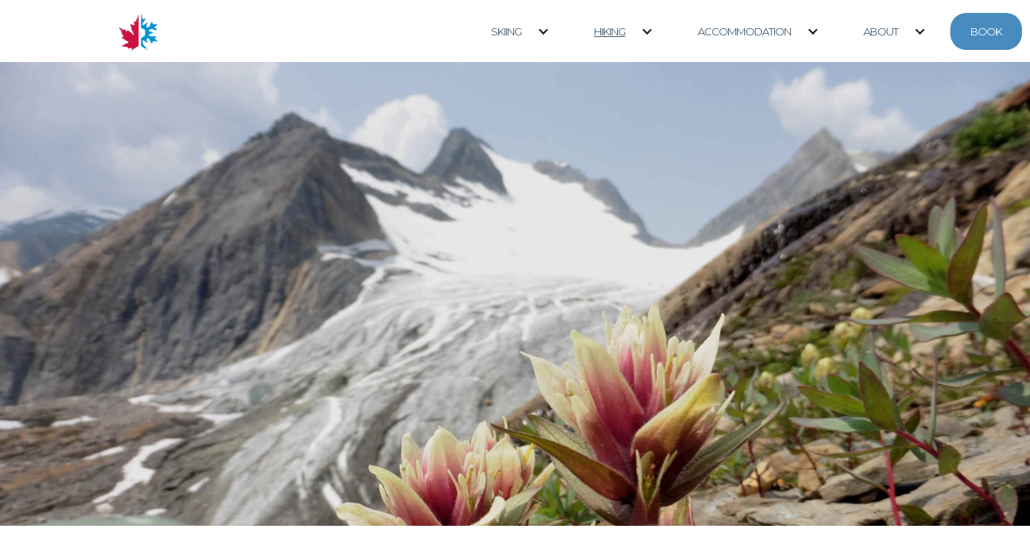

--- FILE ---
content_type: text/html; charset=utf-8
request_url: https://www.icefall.ca/hiking
body_size: 5749
content:
<!DOCTYPE html><!-- This site was created in Webflow. https://webflow.com --><!-- Last Published: Sat Jan 24 2026 15:12:03 GMT+0000 (Coordinated Universal Time) --><html data-wf-domain="www.icefall.ca" data-wf-page="6081c82bc79b95458bf7019d" data-wf-site="6075e8b0fff2b614b4d317a4"><head><meta charset="utf-8"/><title>Icefall Lodge | Hiking</title><meta content="Situated at treeline, Icefall Lodge is the perfect base for incredible hiking trips in the Canadian Rockies. Enjoy stunning glacier views, alpine meadows and cascading waterfalls." name="description"/><meta content="Icefall Lodge | Hiking" property="og:title"/><meta content="Situated at treeline, Icefall Lodge is the perfect base for incredible hiking trips in the Canadian Rockies. Enjoy stunning glacier views, alpine meadows and cascading waterfalls." property="og:description"/><meta content="Icefall Lodge | Hiking" property="twitter:title"/><meta content="Situated at treeline, Icefall Lodge is the perfect base for incredible hiking trips in the Canadian Rockies. Enjoy stunning glacier views, alpine meadows and cascading waterfalls." property="twitter:description"/><meta property="og:type" content="website"/><meta content="summary_large_image" name="twitter:card"/><meta content="width=device-width, initial-scale=1" name="viewport"/><meta content="9D8kBrwIL9iNXb-PuBkNlTNjjrONRNQn-FgJ1QfPsj0" name="google-site-verification"/><meta content="Webflow" name="generator"/><link href="https://cdn.prod.website-files.com/6075e8b0fff2b614b4d317a4/css/icefall.webflow.shared.97c9af0de.css" rel="stylesheet" type="text/css" integrity="sha384-l8mvDeRJMRRfA2Zyn3Ay4KRaxGJdARJzN8zyCBf3G8yLpWHzQBxGN7CfahN7hMHK" crossorigin="anonymous"/><link href="https://fonts.googleapis.com" rel="preconnect"/><link href="https://fonts.gstatic.com" rel="preconnect" crossorigin="anonymous"/><script src="https://ajax.googleapis.com/ajax/libs/webfont/1.6.26/webfont.js" type="text/javascript"></script><script type="text/javascript">WebFont.load({  google: {    families: ["Montserrat:100,100italic,200,200italic,300,300italic,400,400italic,500,500italic,600,600italic,700,700italic,800,800italic,900,900italic","Roboto:100,300,regular,500,700,900","Source Serif Pro:200,300,regular,600,700,900"]  }});</script><script type="text/javascript">!function(o,c){var n=c.documentElement,t=" w-mod-";n.className+=t+"js",("ontouchstart"in o||o.DocumentTouch&&c instanceof DocumentTouch)&&(n.className+=t+"touch")}(window,document);</script><link href="https://cdn.prod.website-files.com/6075e8b0fff2b614b4d317a4/60c91502482c237821a0a837_Icefall-Favicon.png" rel="shortcut icon" type="image/x-icon"/><link href="https://cdn.prod.website-files.com/6075e8b0fff2b614b4d317a4/60c9150a9436ed621bd3c047_Icefall-Webicon.png" rel="apple-touch-icon"/><script async="" src="https://www.googletagmanager.com/gtag/js?id=G-1P0L8FSPLR"></script><script type="text/javascript">window.dataLayer = window.dataLayer || [];function gtag(){dataLayer.push(arguments);}gtag('set', 'developer_id.dZGVlNj', true);gtag('js', new Date());gtag('config', 'G-1P0L8FSPLR');</script><script src="https://www.google.com/recaptcha/api.js" type="text/javascript"></script></head><body><div class="page-wrapper"><div data-animation="default" class="nav-bar w-nav" data-easing2="ease" data-easing="ease" data-collapse="medium" role="banner" data-duration="600" id="Header" data-doc-height="1"><div class="nav-bar-container w-container"><a href="/" class="home-link w-inline-block"><img src="https://cdn.prod.website-files.com/6075e8b0fff2b614b4d317a4/608368c8099cd228af225674_Icefall%20Logo.png" loading="lazy" alt=""/></a><nav role="navigation" class="nav-menu w-nav-menu"><div data-hover="true" data-delay="0" class="dropdown-mobile w-dropdown"><div class="menu-drop-down w-dropdown-toggle"><div class="w-icon-dropdown-toggle"></div><a href="/skiing" class="nav-link">Skiing</a></div><nav class="dropdown-list w-dropdown-list"><a href="/skiing/guided-ski-trips" class="nav-link dropdown-child-mobile w-dropdown-link">Guided skiing</a><a href="/skiing/self-guided-ski-trips" class="nav-link dropdown-child-mobile w-dropdown-link">Self-guided skiing</a><div class="w-dyn-list"><div role="list" class="w-dyn-items"><div role="listitem" class="w-dyn-item"><a href="/trips/icefall-traverse" class="nav-link dropdown-child-mobile w-dropdown-link">Icefall Traverse</a></div></div></div><a href="/skiing/courses" class="nav-link dropdown-child-mobile w-dropdown-link">Courses</a><a href="/skiing/international-ski-trips" class="nav-link dropdown-child-mobile w-dropdown-link">international</a></nav></div><div data-hover="true" data-delay="0" class="dropdown-mobile w-dropdown"><div class="menu-drop-down w-dropdown-toggle"><div class="w-icon-dropdown-toggle"></div><a href="/hiking" aria-current="page" class="nav-link w--current">hiking</a></div><nav class="dropdown-list w-dropdown-list"><div class="w-dyn-list"><div role="list" class="w-dyn-items"><div role="listitem" class="w-dyn-item"><a href="/trips/lodge-based-hiking" class="nav-link dropdown-child-mobile w-dropdown-link">Lodge-Based Hiking</a></div><div role="listitem" class="w-dyn-item"><a href="/trips/hut-to-hut-hiking" class="nav-link dropdown-child-mobile w-dropdown-link">Hut-To-Hut Hiking</a></div></div></div><a href="/hiking/trails" class="nav-link dropdown-child-mobile w-dropdown-link">Trails</a></nav></div><div data-hover="true" data-delay="0" class="dropdown-mobile w-dropdown"><div class="menu-drop-down w-dropdown-toggle"><div class="w-icon-dropdown-toggle"></div><a href="/accommodation" class="nav-link w-inline-block">Accommodation</a></div><nav class="dropdown-list w-dropdown-list"><a href="/accommodation/icefall-lodge" class="nav-link dropdown-child-mobile w-dropdown-link">Icefall Lodge</a><a href="/accommodation/snowfall-lodge" class="nav-link dropdown-child-mobile w-dropdown-link">Snowfall Lodge</a><a href="/accommodation/alexandra-cabin" class="nav-link dropdown-child-mobile w-dropdown-link">AlexandrA Cabin</a><a href="/accommodation/kirwan-hut" class="nav-link dropdown-child-mobile w-dropdown-link">Kirwan Hut</a><a href="/accommodation/satellite-huts" class="nav-link dropdown-child-mobile w-dropdown-link">Satellite Huts</a></nav></div><div data-hover="true" data-delay="0" class="dropdown-mobile w-dropdown"><div class="menu-drop-down w-dropdown-toggle"><div class="w-icon-dropdown-toggle"></div><a href="/about" class="nav-link">About</a></div><nav class="dropdown-list w-dropdown-list"><a href="/about/faq" class="nav-link dropdown-child-mobile w-dropdown-link">FAQ&#x27;s</a><a href="/about/icefall-terrain-atlas" class="nav-link dropdown-child-mobile w-dropdown-link">Icefall Terrain</a><a href="/about/snowfall-terrain-atlas" class="nav-link dropdown-child-mobile w-dropdown-link">Snowfall Terrain</a></nav></div><a href="/book" class="nav-link mobile book">Book</a></nav><div class="menu-button w-nav-button"><div class="nav-icon w-icon-nav-menu"></div></div></div></div><div class="hero-section hiking"><div class="wrapper off"><div class="div vertical-flex"><h1>Hike Lush Alpine Meadows <br/>Away From the Crowds</h1><h2 class="width-75">Tumbling, blue glaciers and vast icefields form the backdrop to all Icefall hikes</h2><div class="div"><a href="#" class="button top-margin right-margin w-button">Book Now</a><a href="#" class="button ghost top-margin w-button">Availability</a></div></div></div></div><div class="section"><div class="wrapper"><div class="w-layout-grid grid"><img src="https://cdn.prod.website-files.com/6075e8b0fff2b614b4d317a4/60b6924ced553304a643e3c0_Icefall-Lodge-Summer.jpg" loading="lazy" height="" id="w-node-_37721404-a215-d4a3-0e32-f7f9aa779576-8bf7019d" alt="" srcset="https://cdn.prod.website-files.com/6075e8b0fff2b614b4d317a4/60b6924ced553304a643e3c0_Icefall-Lodge-Summer-p-500.jpeg 500w, https://cdn.prod.website-files.com/6075e8b0fff2b614b4d317a4/60b6924ced553304a643e3c0_Icefall-Lodge-Summer-p-800.jpeg 800w, https://cdn.prod.website-files.com/6075e8b0fff2b614b4d317a4/60b6924ced553304a643e3c0_Icefall-Lodge-Summer.jpg 1154w" sizes="(max-width: 479px) 96vw, (max-width: 767px) 92vw, (max-width: 991px) 94vw, (max-width: 1214px) 95vw, 1154px"/><div id="w-node-_37721404-a215-d4a3-0e32-f7f9aa779577-8bf7019d" class="div vertical-flex"><h1 class="no-top-margin">Summer at Icefall Lodge</h1><p>Situated at treeline, Icefall Lodge is the perfect base for incredible hiking trips in the Canadian Rockies. Lush alpine meadows start right outside the door, and the seracs and tumbling icefalls of nearby glaciers gave the valley its name. <br/><br/>A well-maintained network of trails gives easy access to some of the most scenic viewpoints in the area. Enjoy guided or self-guided hiking trips among some of the highest peaks in the Canadian Rockies.We offer guided and self-guided lodge-based hiking trips where guests return to Icefall Lodge every evening. <br/><br/>We also offer a non-technical hut-to hut hiking trip between the Rostrum Cabin, Icefall Lodge and the newly built Kirwan Cabin. <br/><br/>The <strong>Rostrum</strong> and the <strong>Kirwan</strong> cabins are comfortable cabins with dorm-style sleeping arrangements for up to 10 people. The cabins are equipped with functional kitchens, sunny decks and indoor pee-toilets. <br/><br/>Icefall Lodge itself consists of 2 buildings and a sauna with a change room and two shower stalls. The new lodge built in 2008 is a bright, three-story building with log posts and much of the lumber used in its construction was milled on site. It has 4 bedrooms on the upper floor, kitchen and dining on the main floor and a large mudroom and drying room on the ground floor. <br/><br/>The original lodge built in 2005, affectionately called “the old lodge”, provides an additional 5 bedrooms and a cozy living room.  Icefall Lodge can comfortably accommodate 18 guests in the 9 bedrooms, some of which have double beds and others, single beds. Both buildings have mind-blowing mountain and glacier views, wood stoves and indoor pee toilets. <br/></p><a href="/book" class="button align-left w-button">Availability</a></div></div></div></div><div class="section"><div class="wrapper"><h1>Summer Trips</h1><div class="w-layout-grid our-trips-grid"><a data-w-id="8f47fad4-ebf9-aa03-c315-ebbe14ced6e1" style="opacity:0" href="/hiking/guided-hiking" class="our-trips-link-block w-inline-block"><img src="https://cdn.prod.website-files.com/6075e8b0fff2b614b4d317a4/60a6f3f512dee37b9bdd2b72_Icefall-Summer-Hiking-Group.jpg" sizes="(max-width: 479px) 92vw, 358px" height="" width="358" alt="" srcset="https://cdn.prod.website-files.com/6075e8b0fff2b614b4d317a4/60a6f3f512dee37b9bdd2b72_Icefall-Summer-Hiking-Group-p-500.jpeg 500w, https://cdn.prod.website-files.com/6075e8b0fff2b614b4d317a4/60a6f3f512dee37b9bdd2b72_Icefall-Summer-Hiking-Group.jpg 560w" class="our-trips-image"/><h4>Guided Hiking</h4><p>Many of the best hikes don’t follow a trail, but wander through alpine meadows and glacial moraines. <br/><br/>Our guides are knowledgeable about the area, local plants, wildlife and geology. Let a guide take you around the hidden gems of this pristine area.</p></a><a data-w-id="8f47fad4-ebf9-aa03-c315-ebbe14ced6ed" style="opacity:0" href="/hiking/hut-to-hut" class="our-trips-link-block w-inline-block"><img src="https://cdn.prod.website-files.com/6075e8b0fff2b614b4d317a4/60a6f332a371804f2840e7b9_Icefall-Hut-To-Hut-Hiking-Summer-Mountain-Landscape.jpg" sizes="(max-width: 479px) 92vw, 354px" height="" width="354" alt="" srcset="https://cdn.prod.website-files.com/6075e8b0fff2b614b4d317a4/60a6f332a371804f2840e7b9_Icefall-Hut-To-Hut-Hiking-Summer-Mountain-Landscape-p-500.jpeg 500w, https://cdn.prod.website-files.com/6075e8b0fff2b614b4d317a4/60a6f332a371804f2840e7b9_Icefall-Hut-To-Hut-Hiking-Summer-Mountain-Landscape.jpg 560w" class="our-trips-image"/><h4>Hut-to-Hut Hiking</h4><p>The hut-to-hut hiking trip is our version of an Alps inspired traverse-style hike. This trip can be done as a 3- or 4-night trip linking the Rostrum Cabin, Icefall Lodge and the newly built Kirwan Cabin.<br/>‍<br/>Enjoy hiking through alpine meadows, stunning viewpoints, and cascading waterfalls while you make your way to one of our comfortable cabins for the night. </p></a><a data-w-id="be27d217-a4be-b4f8-df74-1f147320ea9c" style="opacity:0" href="/hiking/self-guided-hiking" class="our-trips-link-block w-inline-block"><img src="https://cdn.prod.website-files.com/6075e8b0fff2b614b4d317a4/60a6f4716ca41913e05bb0c7_Icefall-Summer-Self-Guided-Hiking-Alpine-Meadow.jpg" alt="" height="" width="357" class="our-trips-image"/><h4>Self-Guided Hiking</h4><p>With over 15 years of trail work and continuous improvements, there is a large network of maintained trails at Icefall. Most of the trails, especially those closer to the lodge, are well marked and easy to follow. <br/><br/>A self-guided trip is a great option for those looking to explore at their own pace or have a flexible itinerary.</p></a></div></div></div><div class="image-scroll-section no-padding off"><div class="image-scroll-wrapper fireweed"><div class="wrapper centered"><h2 class="cta-h2">200 square km of beautiful hiking and alpine terrain</h2><p class="cta-paragraph"><a href="https://www.icefall.ca/book/">Already dreaming of lush alpine meadows, glaciers, forests, hiking, and relaxation? Book your spot now!</a></p><div class="div horizontal-flex"><a href="#" class="button top-margin right-margin w-button">Availability</a></div></div></div></div><div id="Footer" class="footer-section"><div class="wrapper"><div class="w-layout-grid contact-grid"><div class="div"><h4>Contact Us!</h4><p>Send us an email; we&#x27;d be happy to answer any questions you might have. If you would like to make a booking at one of our lodges, first check out our availability calendar, then head over to the booking page and fill out your trip request in the form there!</p><a href="/book" class="button ghost top-margin w-button">Availability</a></div><div class="w-form"><form id="wf-form-Contact-Us-Form" name="wf-form-Contact-Us-Form" data-name="Contact Us Form" method="get" data-wf-page-id="6081c82bc79b95458bf7019d" data-wf-element-id="4b93e574-6ea4-dcaa-4ef5-4e62f1354081" data-turnstile-sitekey="0x4AAAAAAAQTptj2So4dx43e"><label for="First-Name">Name</label><input class="w-input" maxlength="256" name="First-Name" data-name="First Name" placeholder="" type="text" id="First-Name" required=""/><label for="Email-5">Email Address</label><input class="w-input" maxlength="256" name="Email" data-name="Email" placeholder="" type="email" id="Email-5" required=""/><label for="Message-2">Message</label><textarea name="Message" maxlength="5000" id="Message-2" required="" data-name="Message" placeholder="Example text" class="w-input"></textarea><div data-sitekey="6LdS7y8sAAAAADGcGC760gT0291P6IzZXmh8f6kf" class="w-form-formrecaptcha g-recaptcha g-recaptcha-error g-recaptcha-disabled"></div><input type="submit" data-wait="Please wait..." class="button w-button" value="Submit"/></form><div class="contact-us-success-message w-form-done"><div class="contact-success-message">Thanks for reaching out. We&#x27;ll get back to you shortly!</div></div><div class="w-form-fail"><div>Oops! Something went wrong while submitting the form.</div></div></div></div><div class="w-layout-grid footer-grid"><div class="vertical-flex justify-bottom"><p>403-678-7027</p><p>4 Ridge Rd Canmore, AB T1W 1G6, Canada <a href="https://www.facebook.com/Icefall-Lodge-146659848712974/" target="_blank"><br/></a></p><p>Copyright 2016 Icefall Lodge | All Rights Reserved<a href="https://www.facebook.com/Icefall-Lodge-146659848712974/" target="_blank"><br/></a></p></div><div class="div right-align"><h4>Find Us On Social Media</h4><div class="div negative-right-margin"><a target="_blank" href="https://www.instagram.com/icefalllodge/" class="footer-link no-padding w-inline-block"><img src="https://cdn.prod.website-files.com/6075e8b0fff2b614b4d317a4/60835a54790e471e4f330c37_instagram.svg" alt="" class="social-media-icon"/></a><a target="_blank" href="https://www.facebook.com/Icefall-Lodge-146659848712974/" class="footer-link no-padding w-inline-block"><img src="https://cdn.prod.website-files.com/6075e8b0fff2b614b4d317a4/60835a54790e4728bb330c3a_facebook.svg" alt="" class="social-media-icon"/></a></div></div></div></div></div></div><script src="https://d3e54v103j8qbb.cloudfront.net/js/jquery-3.5.1.min.dc5e7f18c8.js?site=6075e8b0fff2b614b4d317a4" type="text/javascript" integrity="sha256-9/aliU8dGd2tb6OSsuzixeV4y/faTqgFtohetphbbj0=" crossorigin="anonymous"></script><script src="https://cdn.prod.website-files.com/6075e8b0fff2b614b4d317a4/js/webflow.schunk.36b8fb49256177c8.js" type="text/javascript" integrity="sha384-4abIlA5/v7XaW1HMXKBgnUuhnjBYJ/Z9C1OSg4OhmVw9O3QeHJ/qJqFBERCDPv7G" crossorigin="anonymous"></script><script src="https://cdn.prod.website-files.com/6075e8b0fff2b614b4d317a4/js/webflow.schunk.5f539040db6b5679.js" type="text/javascript" integrity="sha384-LOrcUl5Zb2k+vpbbH6z+i77sfPqUdXvF7Qnq1bEKi6XSpHOzdd6KrxvbWz4uRq//" crossorigin="anonymous"></script><script src="https://cdn.prod.website-files.com/6075e8b0fff2b614b4d317a4/js/webflow.schunk.dfb5e8efe8faf6ac.js" type="text/javascript" integrity="sha384-boq58WQ/XQ4cwDoBru+NLmDrFaycfqPLpaaFJTnbqq80avc32NA6Z5DN3QTXNayx" crossorigin="anonymous"></script><script src="https://cdn.prod.website-files.com/6075e8b0fff2b614b4d317a4/js/webflow.45130292.dfdc72f5c265f90b.js" type="text/javascript" integrity="sha384-DIgQzWn/P9Uo75MVTrHUVjXt2uAwjnkVfxb80Sv4I74lbs9dx0N3KV4LIzTJuoXs" crossorigin="anonymous"></script></body></html>

--- FILE ---
content_type: text/html; charset=utf-8
request_url: https://www.google.com/recaptcha/api2/anchor?ar=1&k=6LdS7y8sAAAAADGcGC760gT0291P6IzZXmh8f6kf&co=aHR0cHM6Ly93d3cuaWNlZmFsbC5jYTo0NDM.&hl=en&v=N67nZn4AqZkNcbeMu4prBgzg&size=normal&anchor-ms=20000&execute-ms=30000&cb=1mapovyyusr7
body_size: 49423
content:
<!DOCTYPE HTML><html dir="ltr" lang="en"><head><meta http-equiv="Content-Type" content="text/html; charset=UTF-8">
<meta http-equiv="X-UA-Compatible" content="IE=edge">
<title>reCAPTCHA</title>
<style type="text/css">
/* cyrillic-ext */
@font-face {
  font-family: 'Roboto';
  font-style: normal;
  font-weight: 400;
  font-stretch: 100%;
  src: url(//fonts.gstatic.com/s/roboto/v48/KFO7CnqEu92Fr1ME7kSn66aGLdTylUAMa3GUBHMdazTgWw.woff2) format('woff2');
  unicode-range: U+0460-052F, U+1C80-1C8A, U+20B4, U+2DE0-2DFF, U+A640-A69F, U+FE2E-FE2F;
}
/* cyrillic */
@font-face {
  font-family: 'Roboto';
  font-style: normal;
  font-weight: 400;
  font-stretch: 100%;
  src: url(//fonts.gstatic.com/s/roboto/v48/KFO7CnqEu92Fr1ME7kSn66aGLdTylUAMa3iUBHMdazTgWw.woff2) format('woff2');
  unicode-range: U+0301, U+0400-045F, U+0490-0491, U+04B0-04B1, U+2116;
}
/* greek-ext */
@font-face {
  font-family: 'Roboto';
  font-style: normal;
  font-weight: 400;
  font-stretch: 100%;
  src: url(//fonts.gstatic.com/s/roboto/v48/KFO7CnqEu92Fr1ME7kSn66aGLdTylUAMa3CUBHMdazTgWw.woff2) format('woff2');
  unicode-range: U+1F00-1FFF;
}
/* greek */
@font-face {
  font-family: 'Roboto';
  font-style: normal;
  font-weight: 400;
  font-stretch: 100%;
  src: url(//fonts.gstatic.com/s/roboto/v48/KFO7CnqEu92Fr1ME7kSn66aGLdTylUAMa3-UBHMdazTgWw.woff2) format('woff2');
  unicode-range: U+0370-0377, U+037A-037F, U+0384-038A, U+038C, U+038E-03A1, U+03A3-03FF;
}
/* math */
@font-face {
  font-family: 'Roboto';
  font-style: normal;
  font-weight: 400;
  font-stretch: 100%;
  src: url(//fonts.gstatic.com/s/roboto/v48/KFO7CnqEu92Fr1ME7kSn66aGLdTylUAMawCUBHMdazTgWw.woff2) format('woff2');
  unicode-range: U+0302-0303, U+0305, U+0307-0308, U+0310, U+0312, U+0315, U+031A, U+0326-0327, U+032C, U+032F-0330, U+0332-0333, U+0338, U+033A, U+0346, U+034D, U+0391-03A1, U+03A3-03A9, U+03B1-03C9, U+03D1, U+03D5-03D6, U+03F0-03F1, U+03F4-03F5, U+2016-2017, U+2034-2038, U+203C, U+2040, U+2043, U+2047, U+2050, U+2057, U+205F, U+2070-2071, U+2074-208E, U+2090-209C, U+20D0-20DC, U+20E1, U+20E5-20EF, U+2100-2112, U+2114-2115, U+2117-2121, U+2123-214F, U+2190, U+2192, U+2194-21AE, U+21B0-21E5, U+21F1-21F2, U+21F4-2211, U+2213-2214, U+2216-22FF, U+2308-230B, U+2310, U+2319, U+231C-2321, U+2336-237A, U+237C, U+2395, U+239B-23B7, U+23D0, U+23DC-23E1, U+2474-2475, U+25AF, U+25B3, U+25B7, U+25BD, U+25C1, U+25CA, U+25CC, U+25FB, U+266D-266F, U+27C0-27FF, U+2900-2AFF, U+2B0E-2B11, U+2B30-2B4C, U+2BFE, U+3030, U+FF5B, U+FF5D, U+1D400-1D7FF, U+1EE00-1EEFF;
}
/* symbols */
@font-face {
  font-family: 'Roboto';
  font-style: normal;
  font-weight: 400;
  font-stretch: 100%;
  src: url(//fonts.gstatic.com/s/roboto/v48/KFO7CnqEu92Fr1ME7kSn66aGLdTylUAMaxKUBHMdazTgWw.woff2) format('woff2');
  unicode-range: U+0001-000C, U+000E-001F, U+007F-009F, U+20DD-20E0, U+20E2-20E4, U+2150-218F, U+2190, U+2192, U+2194-2199, U+21AF, U+21E6-21F0, U+21F3, U+2218-2219, U+2299, U+22C4-22C6, U+2300-243F, U+2440-244A, U+2460-24FF, U+25A0-27BF, U+2800-28FF, U+2921-2922, U+2981, U+29BF, U+29EB, U+2B00-2BFF, U+4DC0-4DFF, U+FFF9-FFFB, U+10140-1018E, U+10190-1019C, U+101A0, U+101D0-101FD, U+102E0-102FB, U+10E60-10E7E, U+1D2C0-1D2D3, U+1D2E0-1D37F, U+1F000-1F0FF, U+1F100-1F1AD, U+1F1E6-1F1FF, U+1F30D-1F30F, U+1F315, U+1F31C, U+1F31E, U+1F320-1F32C, U+1F336, U+1F378, U+1F37D, U+1F382, U+1F393-1F39F, U+1F3A7-1F3A8, U+1F3AC-1F3AF, U+1F3C2, U+1F3C4-1F3C6, U+1F3CA-1F3CE, U+1F3D4-1F3E0, U+1F3ED, U+1F3F1-1F3F3, U+1F3F5-1F3F7, U+1F408, U+1F415, U+1F41F, U+1F426, U+1F43F, U+1F441-1F442, U+1F444, U+1F446-1F449, U+1F44C-1F44E, U+1F453, U+1F46A, U+1F47D, U+1F4A3, U+1F4B0, U+1F4B3, U+1F4B9, U+1F4BB, U+1F4BF, U+1F4C8-1F4CB, U+1F4D6, U+1F4DA, U+1F4DF, U+1F4E3-1F4E6, U+1F4EA-1F4ED, U+1F4F7, U+1F4F9-1F4FB, U+1F4FD-1F4FE, U+1F503, U+1F507-1F50B, U+1F50D, U+1F512-1F513, U+1F53E-1F54A, U+1F54F-1F5FA, U+1F610, U+1F650-1F67F, U+1F687, U+1F68D, U+1F691, U+1F694, U+1F698, U+1F6AD, U+1F6B2, U+1F6B9-1F6BA, U+1F6BC, U+1F6C6-1F6CF, U+1F6D3-1F6D7, U+1F6E0-1F6EA, U+1F6F0-1F6F3, U+1F6F7-1F6FC, U+1F700-1F7FF, U+1F800-1F80B, U+1F810-1F847, U+1F850-1F859, U+1F860-1F887, U+1F890-1F8AD, U+1F8B0-1F8BB, U+1F8C0-1F8C1, U+1F900-1F90B, U+1F93B, U+1F946, U+1F984, U+1F996, U+1F9E9, U+1FA00-1FA6F, U+1FA70-1FA7C, U+1FA80-1FA89, U+1FA8F-1FAC6, U+1FACE-1FADC, U+1FADF-1FAE9, U+1FAF0-1FAF8, U+1FB00-1FBFF;
}
/* vietnamese */
@font-face {
  font-family: 'Roboto';
  font-style: normal;
  font-weight: 400;
  font-stretch: 100%;
  src: url(//fonts.gstatic.com/s/roboto/v48/KFO7CnqEu92Fr1ME7kSn66aGLdTylUAMa3OUBHMdazTgWw.woff2) format('woff2');
  unicode-range: U+0102-0103, U+0110-0111, U+0128-0129, U+0168-0169, U+01A0-01A1, U+01AF-01B0, U+0300-0301, U+0303-0304, U+0308-0309, U+0323, U+0329, U+1EA0-1EF9, U+20AB;
}
/* latin-ext */
@font-face {
  font-family: 'Roboto';
  font-style: normal;
  font-weight: 400;
  font-stretch: 100%;
  src: url(//fonts.gstatic.com/s/roboto/v48/KFO7CnqEu92Fr1ME7kSn66aGLdTylUAMa3KUBHMdazTgWw.woff2) format('woff2');
  unicode-range: U+0100-02BA, U+02BD-02C5, U+02C7-02CC, U+02CE-02D7, U+02DD-02FF, U+0304, U+0308, U+0329, U+1D00-1DBF, U+1E00-1E9F, U+1EF2-1EFF, U+2020, U+20A0-20AB, U+20AD-20C0, U+2113, U+2C60-2C7F, U+A720-A7FF;
}
/* latin */
@font-face {
  font-family: 'Roboto';
  font-style: normal;
  font-weight: 400;
  font-stretch: 100%;
  src: url(//fonts.gstatic.com/s/roboto/v48/KFO7CnqEu92Fr1ME7kSn66aGLdTylUAMa3yUBHMdazQ.woff2) format('woff2');
  unicode-range: U+0000-00FF, U+0131, U+0152-0153, U+02BB-02BC, U+02C6, U+02DA, U+02DC, U+0304, U+0308, U+0329, U+2000-206F, U+20AC, U+2122, U+2191, U+2193, U+2212, U+2215, U+FEFF, U+FFFD;
}
/* cyrillic-ext */
@font-face {
  font-family: 'Roboto';
  font-style: normal;
  font-weight: 500;
  font-stretch: 100%;
  src: url(//fonts.gstatic.com/s/roboto/v48/KFO7CnqEu92Fr1ME7kSn66aGLdTylUAMa3GUBHMdazTgWw.woff2) format('woff2');
  unicode-range: U+0460-052F, U+1C80-1C8A, U+20B4, U+2DE0-2DFF, U+A640-A69F, U+FE2E-FE2F;
}
/* cyrillic */
@font-face {
  font-family: 'Roboto';
  font-style: normal;
  font-weight: 500;
  font-stretch: 100%;
  src: url(//fonts.gstatic.com/s/roboto/v48/KFO7CnqEu92Fr1ME7kSn66aGLdTylUAMa3iUBHMdazTgWw.woff2) format('woff2');
  unicode-range: U+0301, U+0400-045F, U+0490-0491, U+04B0-04B1, U+2116;
}
/* greek-ext */
@font-face {
  font-family: 'Roboto';
  font-style: normal;
  font-weight: 500;
  font-stretch: 100%;
  src: url(//fonts.gstatic.com/s/roboto/v48/KFO7CnqEu92Fr1ME7kSn66aGLdTylUAMa3CUBHMdazTgWw.woff2) format('woff2');
  unicode-range: U+1F00-1FFF;
}
/* greek */
@font-face {
  font-family: 'Roboto';
  font-style: normal;
  font-weight: 500;
  font-stretch: 100%;
  src: url(//fonts.gstatic.com/s/roboto/v48/KFO7CnqEu92Fr1ME7kSn66aGLdTylUAMa3-UBHMdazTgWw.woff2) format('woff2');
  unicode-range: U+0370-0377, U+037A-037F, U+0384-038A, U+038C, U+038E-03A1, U+03A3-03FF;
}
/* math */
@font-face {
  font-family: 'Roboto';
  font-style: normal;
  font-weight: 500;
  font-stretch: 100%;
  src: url(//fonts.gstatic.com/s/roboto/v48/KFO7CnqEu92Fr1ME7kSn66aGLdTylUAMawCUBHMdazTgWw.woff2) format('woff2');
  unicode-range: U+0302-0303, U+0305, U+0307-0308, U+0310, U+0312, U+0315, U+031A, U+0326-0327, U+032C, U+032F-0330, U+0332-0333, U+0338, U+033A, U+0346, U+034D, U+0391-03A1, U+03A3-03A9, U+03B1-03C9, U+03D1, U+03D5-03D6, U+03F0-03F1, U+03F4-03F5, U+2016-2017, U+2034-2038, U+203C, U+2040, U+2043, U+2047, U+2050, U+2057, U+205F, U+2070-2071, U+2074-208E, U+2090-209C, U+20D0-20DC, U+20E1, U+20E5-20EF, U+2100-2112, U+2114-2115, U+2117-2121, U+2123-214F, U+2190, U+2192, U+2194-21AE, U+21B0-21E5, U+21F1-21F2, U+21F4-2211, U+2213-2214, U+2216-22FF, U+2308-230B, U+2310, U+2319, U+231C-2321, U+2336-237A, U+237C, U+2395, U+239B-23B7, U+23D0, U+23DC-23E1, U+2474-2475, U+25AF, U+25B3, U+25B7, U+25BD, U+25C1, U+25CA, U+25CC, U+25FB, U+266D-266F, U+27C0-27FF, U+2900-2AFF, U+2B0E-2B11, U+2B30-2B4C, U+2BFE, U+3030, U+FF5B, U+FF5D, U+1D400-1D7FF, U+1EE00-1EEFF;
}
/* symbols */
@font-face {
  font-family: 'Roboto';
  font-style: normal;
  font-weight: 500;
  font-stretch: 100%;
  src: url(//fonts.gstatic.com/s/roboto/v48/KFO7CnqEu92Fr1ME7kSn66aGLdTylUAMaxKUBHMdazTgWw.woff2) format('woff2');
  unicode-range: U+0001-000C, U+000E-001F, U+007F-009F, U+20DD-20E0, U+20E2-20E4, U+2150-218F, U+2190, U+2192, U+2194-2199, U+21AF, U+21E6-21F0, U+21F3, U+2218-2219, U+2299, U+22C4-22C6, U+2300-243F, U+2440-244A, U+2460-24FF, U+25A0-27BF, U+2800-28FF, U+2921-2922, U+2981, U+29BF, U+29EB, U+2B00-2BFF, U+4DC0-4DFF, U+FFF9-FFFB, U+10140-1018E, U+10190-1019C, U+101A0, U+101D0-101FD, U+102E0-102FB, U+10E60-10E7E, U+1D2C0-1D2D3, U+1D2E0-1D37F, U+1F000-1F0FF, U+1F100-1F1AD, U+1F1E6-1F1FF, U+1F30D-1F30F, U+1F315, U+1F31C, U+1F31E, U+1F320-1F32C, U+1F336, U+1F378, U+1F37D, U+1F382, U+1F393-1F39F, U+1F3A7-1F3A8, U+1F3AC-1F3AF, U+1F3C2, U+1F3C4-1F3C6, U+1F3CA-1F3CE, U+1F3D4-1F3E0, U+1F3ED, U+1F3F1-1F3F3, U+1F3F5-1F3F7, U+1F408, U+1F415, U+1F41F, U+1F426, U+1F43F, U+1F441-1F442, U+1F444, U+1F446-1F449, U+1F44C-1F44E, U+1F453, U+1F46A, U+1F47D, U+1F4A3, U+1F4B0, U+1F4B3, U+1F4B9, U+1F4BB, U+1F4BF, U+1F4C8-1F4CB, U+1F4D6, U+1F4DA, U+1F4DF, U+1F4E3-1F4E6, U+1F4EA-1F4ED, U+1F4F7, U+1F4F9-1F4FB, U+1F4FD-1F4FE, U+1F503, U+1F507-1F50B, U+1F50D, U+1F512-1F513, U+1F53E-1F54A, U+1F54F-1F5FA, U+1F610, U+1F650-1F67F, U+1F687, U+1F68D, U+1F691, U+1F694, U+1F698, U+1F6AD, U+1F6B2, U+1F6B9-1F6BA, U+1F6BC, U+1F6C6-1F6CF, U+1F6D3-1F6D7, U+1F6E0-1F6EA, U+1F6F0-1F6F3, U+1F6F7-1F6FC, U+1F700-1F7FF, U+1F800-1F80B, U+1F810-1F847, U+1F850-1F859, U+1F860-1F887, U+1F890-1F8AD, U+1F8B0-1F8BB, U+1F8C0-1F8C1, U+1F900-1F90B, U+1F93B, U+1F946, U+1F984, U+1F996, U+1F9E9, U+1FA00-1FA6F, U+1FA70-1FA7C, U+1FA80-1FA89, U+1FA8F-1FAC6, U+1FACE-1FADC, U+1FADF-1FAE9, U+1FAF0-1FAF8, U+1FB00-1FBFF;
}
/* vietnamese */
@font-face {
  font-family: 'Roboto';
  font-style: normal;
  font-weight: 500;
  font-stretch: 100%;
  src: url(//fonts.gstatic.com/s/roboto/v48/KFO7CnqEu92Fr1ME7kSn66aGLdTylUAMa3OUBHMdazTgWw.woff2) format('woff2');
  unicode-range: U+0102-0103, U+0110-0111, U+0128-0129, U+0168-0169, U+01A0-01A1, U+01AF-01B0, U+0300-0301, U+0303-0304, U+0308-0309, U+0323, U+0329, U+1EA0-1EF9, U+20AB;
}
/* latin-ext */
@font-face {
  font-family: 'Roboto';
  font-style: normal;
  font-weight: 500;
  font-stretch: 100%;
  src: url(//fonts.gstatic.com/s/roboto/v48/KFO7CnqEu92Fr1ME7kSn66aGLdTylUAMa3KUBHMdazTgWw.woff2) format('woff2');
  unicode-range: U+0100-02BA, U+02BD-02C5, U+02C7-02CC, U+02CE-02D7, U+02DD-02FF, U+0304, U+0308, U+0329, U+1D00-1DBF, U+1E00-1E9F, U+1EF2-1EFF, U+2020, U+20A0-20AB, U+20AD-20C0, U+2113, U+2C60-2C7F, U+A720-A7FF;
}
/* latin */
@font-face {
  font-family: 'Roboto';
  font-style: normal;
  font-weight: 500;
  font-stretch: 100%;
  src: url(//fonts.gstatic.com/s/roboto/v48/KFO7CnqEu92Fr1ME7kSn66aGLdTylUAMa3yUBHMdazQ.woff2) format('woff2');
  unicode-range: U+0000-00FF, U+0131, U+0152-0153, U+02BB-02BC, U+02C6, U+02DA, U+02DC, U+0304, U+0308, U+0329, U+2000-206F, U+20AC, U+2122, U+2191, U+2193, U+2212, U+2215, U+FEFF, U+FFFD;
}
/* cyrillic-ext */
@font-face {
  font-family: 'Roboto';
  font-style: normal;
  font-weight: 900;
  font-stretch: 100%;
  src: url(//fonts.gstatic.com/s/roboto/v48/KFO7CnqEu92Fr1ME7kSn66aGLdTylUAMa3GUBHMdazTgWw.woff2) format('woff2');
  unicode-range: U+0460-052F, U+1C80-1C8A, U+20B4, U+2DE0-2DFF, U+A640-A69F, U+FE2E-FE2F;
}
/* cyrillic */
@font-face {
  font-family: 'Roboto';
  font-style: normal;
  font-weight: 900;
  font-stretch: 100%;
  src: url(//fonts.gstatic.com/s/roboto/v48/KFO7CnqEu92Fr1ME7kSn66aGLdTylUAMa3iUBHMdazTgWw.woff2) format('woff2');
  unicode-range: U+0301, U+0400-045F, U+0490-0491, U+04B0-04B1, U+2116;
}
/* greek-ext */
@font-face {
  font-family: 'Roboto';
  font-style: normal;
  font-weight: 900;
  font-stretch: 100%;
  src: url(//fonts.gstatic.com/s/roboto/v48/KFO7CnqEu92Fr1ME7kSn66aGLdTylUAMa3CUBHMdazTgWw.woff2) format('woff2');
  unicode-range: U+1F00-1FFF;
}
/* greek */
@font-face {
  font-family: 'Roboto';
  font-style: normal;
  font-weight: 900;
  font-stretch: 100%;
  src: url(//fonts.gstatic.com/s/roboto/v48/KFO7CnqEu92Fr1ME7kSn66aGLdTylUAMa3-UBHMdazTgWw.woff2) format('woff2');
  unicode-range: U+0370-0377, U+037A-037F, U+0384-038A, U+038C, U+038E-03A1, U+03A3-03FF;
}
/* math */
@font-face {
  font-family: 'Roboto';
  font-style: normal;
  font-weight: 900;
  font-stretch: 100%;
  src: url(//fonts.gstatic.com/s/roboto/v48/KFO7CnqEu92Fr1ME7kSn66aGLdTylUAMawCUBHMdazTgWw.woff2) format('woff2');
  unicode-range: U+0302-0303, U+0305, U+0307-0308, U+0310, U+0312, U+0315, U+031A, U+0326-0327, U+032C, U+032F-0330, U+0332-0333, U+0338, U+033A, U+0346, U+034D, U+0391-03A1, U+03A3-03A9, U+03B1-03C9, U+03D1, U+03D5-03D6, U+03F0-03F1, U+03F4-03F5, U+2016-2017, U+2034-2038, U+203C, U+2040, U+2043, U+2047, U+2050, U+2057, U+205F, U+2070-2071, U+2074-208E, U+2090-209C, U+20D0-20DC, U+20E1, U+20E5-20EF, U+2100-2112, U+2114-2115, U+2117-2121, U+2123-214F, U+2190, U+2192, U+2194-21AE, U+21B0-21E5, U+21F1-21F2, U+21F4-2211, U+2213-2214, U+2216-22FF, U+2308-230B, U+2310, U+2319, U+231C-2321, U+2336-237A, U+237C, U+2395, U+239B-23B7, U+23D0, U+23DC-23E1, U+2474-2475, U+25AF, U+25B3, U+25B7, U+25BD, U+25C1, U+25CA, U+25CC, U+25FB, U+266D-266F, U+27C0-27FF, U+2900-2AFF, U+2B0E-2B11, U+2B30-2B4C, U+2BFE, U+3030, U+FF5B, U+FF5D, U+1D400-1D7FF, U+1EE00-1EEFF;
}
/* symbols */
@font-face {
  font-family: 'Roboto';
  font-style: normal;
  font-weight: 900;
  font-stretch: 100%;
  src: url(//fonts.gstatic.com/s/roboto/v48/KFO7CnqEu92Fr1ME7kSn66aGLdTylUAMaxKUBHMdazTgWw.woff2) format('woff2');
  unicode-range: U+0001-000C, U+000E-001F, U+007F-009F, U+20DD-20E0, U+20E2-20E4, U+2150-218F, U+2190, U+2192, U+2194-2199, U+21AF, U+21E6-21F0, U+21F3, U+2218-2219, U+2299, U+22C4-22C6, U+2300-243F, U+2440-244A, U+2460-24FF, U+25A0-27BF, U+2800-28FF, U+2921-2922, U+2981, U+29BF, U+29EB, U+2B00-2BFF, U+4DC0-4DFF, U+FFF9-FFFB, U+10140-1018E, U+10190-1019C, U+101A0, U+101D0-101FD, U+102E0-102FB, U+10E60-10E7E, U+1D2C0-1D2D3, U+1D2E0-1D37F, U+1F000-1F0FF, U+1F100-1F1AD, U+1F1E6-1F1FF, U+1F30D-1F30F, U+1F315, U+1F31C, U+1F31E, U+1F320-1F32C, U+1F336, U+1F378, U+1F37D, U+1F382, U+1F393-1F39F, U+1F3A7-1F3A8, U+1F3AC-1F3AF, U+1F3C2, U+1F3C4-1F3C6, U+1F3CA-1F3CE, U+1F3D4-1F3E0, U+1F3ED, U+1F3F1-1F3F3, U+1F3F5-1F3F7, U+1F408, U+1F415, U+1F41F, U+1F426, U+1F43F, U+1F441-1F442, U+1F444, U+1F446-1F449, U+1F44C-1F44E, U+1F453, U+1F46A, U+1F47D, U+1F4A3, U+1F4B0, U+1F4B3, U+1F4B9, U+1F4BB, U+1F4BF, U+1F4C8-1F4CB, U+1F4D6, U+1F4DA, U+1F4DF, U+1F4E3-1F4E6, U+1F4EA-1F4ED, U+1F4F7, U+1F4F9-1F4FB, U+1F4FD-1F4FE, U+1F503, U+1F507-1F50B, U+1F50D, U+1F512-1F513, U+1F53E-1F54A, U+1F54F-1F5FA, U+1F610, U+1F650-1F67F, U+1F687, U+1F68D, U+1F691, U+1F694, U+1F698, U+1F6AD, U+1F6B2, U+1F6B9-1F6BA, U+1F6BC, U+1F6C6-1F6CF, U+1F6D3-1F6D7, U+1F6E0-1F6EA, U+1F6F0-1F6F3, U+1F6F7-1F6FC, U+1F700-1F7FF, U+1F800-1F80B, U+1F810-1F847, U+1F850-1F859, U+1F860-1F887, U+1F890-1F8AD, U+1F8B0-1F8BB, U+1F8C0-1F8C1, U+1F900-1F90B, U+1F93B, U+1F946, U+1F984, U+1F996, U+1F9E9, U+1FA00-1FA6F, U+1FA70-1FA7C, U+1FA80-1FA89, U+1FA8F-1FAC6, U+1FACE-1FADC, U+1FADF-1FAE9, U+1FAF0-1FAF8, U+1FB00-1FBFF;
}
/* vietnamese */
@font-face {
  font-family: 'Roboto';
  font-style: normal;
  font-weight: 900;
  font-stretch: 100%;
  src: url(//fonts.gstatic.com/s/roboto/v48/KFO7CnqEu92Fr1ME7kSn66aGLdTylUAMa3OUBHMdazTgWw.woff2) format('woff2');
  unicode-range: U+0102-0103, U+0110-0111, U+0128-0129, U+0168-0169, U+01A0-01A1, U+01AF-01B0, U+0300-0301, U+0303-0304, U+0308-0309, U+0323, U+0329, U+1EA0-1EF9, U+20AB;
}
/* latin-ext */
@font-face {
  font-family: 'Roboto';
  font-style: normal;
  font-weight: 900;
  font-stretch: 100%;
  src: url(//fonts.gstatic.com/s/roboto/v48/KFO7CnqEu92Fr1ME7kSn66aGLdTylUAMa3KUBHMdazTgWw.woff2) format('woff2');
  unicode-range: U+0100-02BA, U+02BD-02C5, U+02C7-02CC, U+02CE-02D7, U+02DD-02FF, U+0304, U+0308, U+0329, U+1D00-1DBF, U+1E00-1E9F, U+1EF2-1EFF, U+2020, U+20A0-20AB, U+20AD-20C0, U+2113, U+2C60-2C7F, U+A720-A7FF;
}
/* latin */
@font-face {
  font-family: 'Roboto';
  font-style: normal;
  font-weight: 900;
  font-stretch: 100%;
  src: url(//fonts.gstatic.com/s/roboto/v48/KFO7CnqEu92Fr1ME7kSn66aGLdTylUAMa3yUBHMdazQ.woff2) format('woff2');
  unicode-range: U+0000-00FF, U+0131, U+0152-0153, U+02BB-02BC, U+02C6, U+02DA, U+02DC, U+0304, U+0308, U+0329, U+2000-206F, U+20AC, U+2122, U+2191, U+2193, U+2212, U+2215, U+FEFF, U+FFFD;
}

</style>
<link rel="stylesheet" type="text/css" href="https://www.gstatic.com/recaptcha/releases/N67nZn4AqZkNcbeMu4prBgzg/styles__ltr.css">
<script nonce="d9FeUkfEnb5kzIJoYvpHHw" type="text/javascript">window['__recaptcha_api'] = 'https://www.google.com/recaptcha/api2/';</script>
<script type="text/javascript" src="https://www.gstatic.com/recaptcha/releases/N67nZn4AqZkNcbeMu4prBgzg/recaptcha__en.js" nonce="d9FeUkfEnb5kzIJoYvpHHw">
      
    </script></head>
<body><div id="rc-anchor-alert" class="rc-anchor-alert"></div>
<input type="hidden" id="recaptcha-token" value="[base64]">
<script type="text/javascript" nonce="d9FeUkfEnb5kzIJoYvpHHw">
      recaptcha.anchor.Main.init("[\x22ainput\x22,[\x22bgdata\x22,\x22\x22,\[base64]/[base64]/[base64]/[base64]/[base64]/UltsKytdPUU6KEU8MjA0OD9SW2wrK109RT4+NnwxOTI6KChFJjY0NTEyKT09NTUyOTYmJk0rMTxjLmxlbmd0aCYmKGMuY2hhckNvZGVBdChNKzEpJjY0NTEyKT09NTYzMjA/[base64]/[base64]/[base64]/[base64]/[base64]/[base64]/[base64]\x22,\[base64]\x22,\x22InzCgGE3wqbDtGPDkcKrw5jCpVslw7DCqiIFwp3Cr8OkwoLDtsKmD2vCgMKmCQYbwokUwoVZwqrDt1LCrC/Do1VUV8Kvw5YTfcKvwpIwXWnDhsOSPD14NMKIw5rDpB3CuiQBFH9Fw4rCqMOYWMO6w5xmwoBIwoYLw55YbsKsw5LDtcOpIi3DvMO/wonClcONLFPCuMKxwr/CtEHDpnvDrcObfQQrZMKtw5VIw6vDrEPDkcO9J8KyXy3DqG7DjsKNLcOcJEUPw7gTVMObwo4POMORGDIbwq/[base64]/Dp8OdNMKgwqZEwqfCi8Odw5vDlgwaGV3DrWcHwrPCqsKuUsKDwpTDox3Cq8KewrrDssKdOUrCq8OIPEkfw60pCEzCh8OXw63DmsO/KVNMw4g7w5nDsk9Ow409XlrChQVNw5/DlHfDjAHDu8KIeiHDvcOkwrbDjsKRw5EoXyACw5UbGcO9bcOECXHCqsKjwqfCkcO0IMOEwrMNHcOKwqbCn8Kqw7pXMcKUUcKhaQXCq8ODwpU+wodnwr/Dn1HCr8Oow7PCrwPDhcKzwo/DnMKlIsOxQH5Sw7/CpgA4fsKowrvDl8KJw6DClsKZWcKlw4/DhsKyAcO1wqjDocKzwq3Ds34qFVclw6bClgPCnHAEw7YLBAxHwqcgUsODwrwjwrXDlsKSBcKcBXZ/T2PCq8ObFR9VasKQwrg+HsO6w53DmVI7bcKqBsODw6bDmDrDosO1w5pFPcObw5DDniZtwoLCisOCwqc6DiVIesOjcxDCnF4bwqYow5HCsDDCijPDmMK4w4U8wrPDpmTCucKDw4HClgPDr8KLY8OLw58VUU/ClcK1QxoCwqNpw4DCuMK0w6/DgsOmd8KywpNPfjLDvsO+ScKqa8OOaMO7woXCszXChMK7w4PCvVlZHFMKw5peVwfCq8K7EXlTMWFIw6FZw67Cn8OfLC3CkcO8OHrDqsOVw6fCm1XCmsKmdMKLT8KcwrdBwoE7w4/Dui7ClmvCpcKyw6l7UEpnI8KFwrnDpELDncKfEi3DsXcwwobCsMOjwogAwrXClsOdwr/DgzLDrGo0blvCkRUBJcKXXMOjw70IXcK0SMOzE2Ylw63CoMOZYA/CgcKqwq4/X1fDucOww45ywoszIcOtA8KMHjbCmU1sE8KRw7XDhCBGTsOlOcOUw7A7YcO9wqAGEkoRwrs9DnjCucOhw7BfawDDiG9AFT7DuT4/CcKFwqbClzcWw7rDsMKOw5wjJsKrw4rDhsOELcOew4HDgDXDtRgLYcKSw6wKw65xMsKDwrUXTsK6w7PCgEdFEwjDtHYjVkFAw5LCl0nCrMKLw6zDkFhxYMKkTQ7CsmbDohLCkAnDhS/DpcKJw5rDuzxfwqIbHMOywrXDsUzDmcOrfMOuw4nDlQFkS2LDg8O/[base64]/DjMO3Ck/[base64]/[base64]/[base64]/Dm8KKQjVJZMOPMg4ETcK1w4vDpgNKwqdqVj/ClHJac1TDrsOSw6rDgsKrLxvCqkxwBUTCikDDicKuLHDCrm0Dwo/CqMKWw6bDojHDn1kOw67CjMOBwo0Qw5PCpMO7RsOqAMKlw4TCucO6OxkZNWjCpMO7JMOpwqctL8KCN2XDgMOTPsKAPhDDp3fCkMOww6/[base64]/Dh8KTNMOLWcOEwpvCvzbDgQlBIBfDhMK9A8KuwpDCqm7CkcKiw5Bsw6jCsmrCgF/[base64]/DgMKFw4Q/w4rCj0zDn30nw6LDhmDCsQt5d3jCnVLDi8OMw7TDrXTCmcKNwpHChUbDksOJe8OOw43CvMO1fAtOw5/DusOXcBrDhXNaw5zDlSdfwqYtAVfDuEViw6cMSxzDhCjCu13DsmY2JXoTGcK4w75dB8KoJSLDusOrwrLDr8OuHsODacKbwqLDpgvDnsOfRTYqw5nDnRjDn8KbHMOYIcOyw4/Dh8OaMMKMwrrDgMOTb8KXwrrCqcOUw5LDoMKoXTIDw5zDjDXCpsOmw6h4NsKOw4V9I8OVCcOBQyfCksOKQ8OqUsKtw40yQ8OXw4TDlHZcw481EAkPLsOoSWvCu38ERMOLHcOqwrLDgxTCsUDDs0E0w4HCqEUPwr3DtAIsOT/DlMOdw7g4w6tKOAHCo0drwrbDoVQRFTvDmcOgwrjDvhdJI8KuwoACw4LCn8K8w5LDicOsAMO1wqMmFMKpYMKGMcKeJmw0w7LCvsKdM8OkcR5BCcOrETfDicORw6ogRBrDnlfClmjCjsOiw5bDsQDCsDXCocOmwrUiw651wqo5w7bCkMK/wqnCnR5Aw6lQQijCmsKOwqIxc0YrQmNpcmnDlMKKcx5DHVtyP8OsCsOsVMOpZBDCtsK9NgDDkMKsOsKdw4XDogd0Dx85wqYkX8OgwrzCoAtINMK9XhbDisOqwol7w79mMsO3Nk/DoSLCm30qw4UVwonDrsK0w5vDhkwHOQdDBcOOR8OSH8Ohwr3DgBFEwrnCi8OXM2glRcOUaMO+wrTDh8ObCR/DtMK4w5pkw54tZinDpcKLfyPDvWlCw6LClcKxb8KFwprCh1w8w4/CksOFBMOvccOewrgadzrCuw9oclYXw4PCtXUAfcKYw5DCjmXDl8ORwqlpCQvDqzzCoMOlwq0rKXpdwqEFZ2LCiBDCmMOjfjk4wrLDvUcnZQIAM3JhXjjCt2JGw7Euw5x7A8Kgw454bMONcMKJwqpDw4F3YgV9wr/Cqkduw4BkA8OGw6s3wobDhlvCtxgsQsOaw4dnwpdWXMKZwqXDsCjDlFfDgsK1w6bDlVYQXhBgw7TDqRUXw6rCmDHComvCkwkJw7pCXcKiwoA4wpdkwqdnB8KBw4PDh8Kjw6RBC2XDlMOyfA8kDcOYCsOAMFzCtcOXbcOQEAxtc8KMaUrCncOCwoPDvMKxDyvDl8Oww6/Dv8K0IxkewpbCvQ/[base64]/Ds2/Dh8OmLFEKME86wq56wrc7wqtlbA1Zw7zCicK2w7rDqwcUwqMlwpjDkMOtw6Fww5zDicOxIlApwqN/[base64]/DrsKHTn3DiSjDlcKYKsKiwopWw4HCrcObw5/Ds8KeYsO5w4/CtHUxfMO6wq3CucKLHn/[base64]/DgllkN8O9FUt5w5LCjsK5RnrDlcKNOsKAwpjDrMOGOcOmwowwwpfCq8KYLMOOw6TDjMKcW8KkHF/CkxrCpBoiCcKYw7/DpsOjw7JQw5oWCsKRw5RUITTDh112DMOUJ8K9fRcowrppXcOcfcK+wonCm8KLwqByLBPDo8Oowr7CoBbDoDnCrMOrS8KzwpzDiDrDk13DkjfCqE48w6gOSsOkwqHDsMOkw79nw57DosO7MlEpwr4uacOffjtqwo9/wrrDnUpxL17CtyTDmcKzw4p4IsOQwqYFwqQgw6PDm8KBH3pXwq/ChF0Tc8KaOsKsKcODwoDChlpbUcK7wqPDrcKuHEtkw7DDnMO4wqBtVcOlw4/Csjs5P1nDvkvDjcODw5huw5DDlsKAw7LDrinDs0XDpy/DicOGw7R6w6RtUsKewqZZDg0rdsKyDG5wO8KIw5dVwrPCgC7DimnDvF/DlcKNwrnCuHzDmcKKwo/DvkHDn8OQw7DCiyU6w6UMw7NSwpQkcGtWEcKIw4cFwoLDpcOYw6nDtcKgaRvCncKVWUw+T8KRKsOpasKEwoRDKsOXw4g1Dy/CpMONwrDCmjJJwrTDt3PDphrChx4vClRTwq3CrUfCqsK+eMO6wrwPLMKeKMO1wr/ColBFYmsoIsKTw6oBwrMnwrgIw5rDoAPDpsO1w5Adwo3Ch3gfwoo4TsKXZFzDvcKAwoLDtEnCgcO8wr3Cm18mwoZZwrtJw6Z+w60CJsKEDF/Dm2fCi8OVZFnCi8KwwojCkcO3DixBw7nDmxMSRi3DkUjDolcjw5lpwpfDjsOGBDlYwqgLZsKqIxbDrm8fecKiwpzCkwPCtMKcwrlZX03CimZyFl/[base64]/DnmXDlMK/WsKyw5bDtcKUwovDsw1MaUFqw4pYPsKYw4QvIz/DpBXCsMOzw6DDv8K6woTDhcK4NFjCscKywqDCt1PCv8OAW2XCvsOlwqPDiVLCjBYMwpkBw6rDrMOGX1lILnzCiMO5wrrCgcOvbsO0TsObMcK3ecKNN8OyTwrCkgtDIcKHwq3DrsKswpjCu0wfG8KTwrvDjcOZXFU4wq7DpMK/GHDCpnchdAvCgDgEc8OdcR3Drw1ocHLCnMOfeBDCs2Mxw612PMONc8KEw6vDk8O9wq1TwovCsRDCvsOkwpXCmTwJw4/CusKawrkFwrBnM8O3w5AnI8O6TUcfwpPCgMKHw6RFwpNnwrbCjcKEBcOLFcOrBsKBMMKYw5ceHyLDrVDDg8OMwr0JccOJO8K5fCnDu8KWwq4qwr/CuzHDvWHCpsKYw5BLw4BYW8KqwrbDu8O1L8KtZMOcwpbDs0Ndwp5PDDdywpgNw5wQwqs7ZTA8wpHDgw8CS8OXwo9fwrvCjAPCiwpNaV/Do1rCisO5wpVdwqXCnB7Dm8O9wofCr8KOX2BDwr7CscOkUcOFwpnDvTrCrUjCucKKw77DmcKVKETDrj/Cml3CmMKbEsODZ0dHeVM2wojCrREfw6HDr8OKbMOvw53DuWxsw7pnLcKxwqlEEhBNDQLCuXTCl2VlRsOEw4YmEMKowq51BQTCuWVWw5bDhsKze8Kcf8OMA8OVwrTCv8O8w7tAwpZjY8ORUhHCmG91wqDDuy3DqVATwpkAQcOAwo1Rwq/DhcOIwphXah4Fwp/Cq8OfbG3CkcK4QcKbw6piw5wNLcOPGsOiOcKlw6M3IsK2DTHCrkwBQgkAw5TDvDk1wqTDosKmScKgW8OIwoDCpcOWNn3DlcOGHlMrw4bClMOCbsKcczXDsMOMVw/Cm8OEwoR4w49owojDksKMWCdkJMO8JGLCtHFdCMKcEE7CosKJwqVqWDPCmU7CkXXCoRPDlQwgw7Zww5rCqVzCiQlFTsO0YiMvw43CscKsLHjCnTTCv8O+w5UvwoQTw7wjaCjCimfClsKpw6cjw4QoVigVwpUbYcK+cMO0Y8ONwqFUw5/[base64]/eVA7GsOXw5PCv8ODXMO8wrLCvSbDsB3CvCDCt39odsKHw7sFw4tMw6IEwrMdwrzChx3CkURhNl4SFwbCh8OWScOuPUbCkcKsw65kAgY+EMOQwpUBF3kwwqQ3NMKpwpo5Dw3CoG/DqcKRw5lvFcK/LcOpwrrCgMKZw6cfKcKDc8OFesKfwr08fcOOByksCsOmdhDClMK7w4F9SsOjLybDh8KEwoXDo8KUw6Q4fUthLBcFw5zCnHw7w5QpS3nDoAPDqcKFGsOyw7/DmyRpSWnCjiDDimjDicOjF8Ktw5zDhATCqzPDkMOYaHgYWsOYDsKVQVcZKzV/wqjCkGltw7LCmsK0wq8ww5rCn8KXw6kpSggUbcOOwqrDtABnGMOkfAIgBCQYw4pIBMKjwq3DqDBJOQFHEsO/wr8gw5gYwpHCsMKDw6YeZsOwQsO8KwTDg8OLwoF9RsKZAhV4QsO3KjfDtDQOwrpZJcKhQsOewpBFOTwtQsOJADTCiEZhTi/CikLCuDlwa8Opw5DCm8KsXAVDwrI/[base64]/w4dDUygBGVhiLsKaZTdGDFs2wqPDmcO5wpNfw49sw4g7wodkFih+cVnDkcK/[base64]/BMKIecKTwrgVw7PCjmV0c8OhdMOtbicKw6bDtE5Uw5Y+BMKhAcO4AQvCr2kKEMOOwrfCnzXCq8ONXcO/T0odBlEPw6tqCgXDmWQow6jDrGLCgGRzFTTDsivDh8ODw7Yow5jDpMKICsOGQwFfX8OswrYoHm/[base64]/Ctzlgw55XKFrDvsOYPG7DngDDi8KIBMOMw40Aw6dcJsK3wqPDoMKWVEPCuiVpByHDnEN5w6A9w53DuV4gGCPCvkcmCMKSTH0yw5JQCxAuwr/DicOzH0t7woZtwoRIw5QzOMOuXcOCw5rChcOZwo3CkMOgw7Nnw5jCv1NowrfDrn7CvsKKIDXChWXDt8OtAsOTIjUnw5FXw4FdKzDCvUBMwpcJw553HlAbcMO8IMKRWsOAIsKmw58ww6bDicOlFE/DlGcfwo4lJMO8wpPChWF2U2zDvR3Cmxxvw67CkD0LMsOREGTCk2fCqTlQRAHDncORwoh7d8KwOsKswoskwrdRwqZjO3V2w7jDlMKjwqnDiFh/w4XCqn8uC0BZJcOvw5bCs0/[base64]/CgGbDgsK6wr8wwoxQw6cyBkjCgEJww4s7XxjCuMO3M8O4cn/Cr3wcYMOVwoURd30kO8Otw4jCvw83wozClcKowovDgcKJPxVDW8K+wonCkMO6cg7Co8Ogw4XCmgjDocOcwqPCvMKLwphKKRfCuMKBAsOLVCLDuMK0w4bCqCE3w4fDiE19wp/[base64]/DkzQtLsKxGMOgcRXDtMKtG3ZYw6nCgDjCkEcIwqjDo8KIwpYFwrLCrMKmDMKUIMKUM8O0wrsPGSTCtnl2fRrCp8OdehkDNMKcwp0iwo46VsOlw5VFw6hOwpJOX8OiF8KJw5FCVwdOw5FVwp/[base64]/[base64]/wrvDlUBKwq7CklpXw63CgiADwqcHw4AMwp4uw497w4JiLMKmwpDCv1PCo8OQJ8KJRcK6w73ClAtVWjcxc8ONw4/CuMO6KcKkwp0/wrUxKjJEwqvCu3wZw7nCjyRMw7PDn2tPw4Iow5rDqQs5wqkxwrfDoMOYSi/DsyBtT8OBYcKtwpDCr8OOYCYCFsO9wr3DnQHDj8OJw7XDtsOuJMK5P2xHTBgawp3Cv1dYwpzDhsKEwpg/w7wYwqbCqSvCsMOOVsKtwqJ4cwwNCMOxwo0uw6fDt8OYw5NpJMKPN8OHHGLDgMKAw57DnCnChcOOdsKxccOSE2lNeVgvw5RQwptiwrXDvxLChQQpFMOeQhrDinsidcOgw4PCmmZKwovCrAF5RUXDgQjDlBESw4l/JsKbMzZ+wpQhIBQ3wrnClE3ChsOnw4xFc8OTBsOiT8K3w4kRWMOYw5rCv8OWR8Ksw5XDhcO/OV7Dr8KGw5gbRHnCgjbCuDIpQMKhAHc6wobCiFjDisOVLUfCtQFBw7NGwonCqMKvwobDo8KgSxnDsUnCpcKww6fCvsKpYMOHw5YJwqvCpcO/FUwhS2IRCsKQworChnHCnkXCoScrwrUhwqrCk8O1CMKUWVXDs1MlXMOnworCoxx4WXELwqDCvS1Uw5VmdGXDoDzCgyEGIMKPw7LDgsKyw7xtAV7Dp8KRwo7Ci8O6VsOScsO6TMK+w4nDhV3DozvCscOwFsKfKTLCsS9zKcOVwrQ1HcOfwrA+M8Kzw5d2wrx/F8KhwqrDtcOeXDF1wqfDjsKfBR/DoXfCnsKUERfDjB9YA1Euw77CqWfChGbDvBMVVXfDnzfDnmBQZywBw4HDhsO8QG/DqUFnFj1KX8Onwq3DsXJUw4Q1w5dxw4MDwprCi8KQcA/[base64]/CuMO+wpBew7zDj8K6woTDs2k6KMOKw7jCv8Kww5F8S8OBdUvCpMOYfArDucKAX8KCeWgjBkNxwo0cZz4Hf8K4Z8Osw4jDqsKhwoUST8KQEsOjKQYKdMK1w5HDtwTDtXTCmEzCgy9GI8KMfMOww55kw5MlwpY1PyLCqsO+fBPCk8O1ccO9w6FPw5x9W8Kvw5/[base64]/Ll0WdSdzw7IKczXDmlAVw7bDjcOSTmUhdsOsIsKhEwAPwofCpk5VRBRzNcKYwrHDrj50wqI9w5RAHlbDokvCqsKxHMKLwrbDpMKEwr7DtcOEDh/CmMKrZy/CgcKrwosGwpfDnMKfwp5kCMODwppIwrsIwobDiGMBw4R3TsODwq0nBcKQw5XCgcOYw7g3wobDsMOjRcKYw6Fewq7Dpis5O8KGw6s+w7/DtSfCp0XCtj84wrIMXEjCjinDsDgKw6HCncKLZVl3w6x9dV/CgcOOw6zCoTPDng/DvA/CuMOTwotvwrpPwqDCqlPDusOReMKdwoI1RCkVw4IGwr9NSF9VYMKJwppywqXDqAU/wprCg07Cpk7Cv2tCw5bCv8KQwqvDtRUewplyw4JKFMOZwoPCu8OdwofCnMKtc1gAwqbCssKuUTzDjMO+w6oew6HDpsOGw65IannDicKMM1DCg8KOwrRxVz15w4ZiEsOTw5/CkcO0IVQhwpQTcMOIwrxxHwdAw7ZHUE7DrMO4QSTDsFYAXcO+wrXCrsOBw6PDp8Ocw6N8w7TDlMKZwooIw7/CpsOyw5DDoMOnBTQ1wprCncKiw5jDhyVPHixGw6rDqcO6MHDDrHLDnsO3VHrCoMOVacKowqfDn8Ozw7jChcKSwpxzw5B8w7New4HDmwnClnXDqlXDs8KOw7jDvy97wqNiaMKnIsODMMOcwqbCs8KHX8K/wql/FXFhJ8KzAsOLw7EGw6R8fsK5w6NbczB8w492XMKzw6kMw5jCr2NDeFnDkcO+wrbCocOaIzXCvMOEwr4Zwp8nw45wOMO6bUYYDsOBcsOqL8OdKwjCnmYgw5HDvUAIw5JPwr0Fwq/[base64]/SMOYd8KkNzDDj8KBSj7CocKOw7ETwqUiJhPCpsOiwqksVcOyw705dcOsFsOmLsOOfnV6wopGwoRIw5bClEfDmQHDocOHwoXCjMOiL8KVw6XDpQ/DscKbAsOBdHxoNyoxZ8KZwpPCpl80w7vCvw3CtlfCigQhwrXDrMOBw5lACygow5LCkQLDosOJAx87w40aOcOCw5g4wrchw7nDlFLDhkdSw4MkwrYSw4nCnsODwq/DjMKIw5spLcK8w5PClCfDosOpeVPCnVTCkMO+Wy7Cg8K9Q0fDmsKuwqANNHkQw6vDszNpccOoCsKAwqXDo2DCn8O8QsKxwqLChU0kJSPCt1jDv8KFwowBwqDCksO5wq3CrznDpMKMw7zClQQqwr/ClFvDl8ONIQwRITbDgMORPAnDk8KQwp11wpPCgWQrw5dww4XCnQ/CucOgw73CosOUQcOuBsOoLMODDsKfw7ZYS8O/[base64]/CkzvCrmjDoWA5Qn0JZw3CncK2aWQIw6/Cv8KAwppZP8Ktwo5oUSbCjEYtw7DDgcOJwqPCv3kCPjPCrHkmwrERLcKfwoTCszHCjcOiwqsgw6JNw5dpw5EYwq7DvMO6w57DvsOCLMKFw4pMw4nDpjsOa8O1E8K/[base64]/DsMOsUxpowrEIwrvCizl7YC3DhBHCmMO6wqvClDJWPMKPLcOQwoHDq1PChFzDo8KCEEw9w59JOU7CnMOlesOhw7PDrXfDvMKEw6s/Zld8wp/CocO8woxgw6vDmUDDmHfDikIrw67DtMKBw5HCl8Kxw6/Coh1Sw6UrasK6BnXCoxbCv1ZBwqYhJ2cyVsKpwrFjWVsSTyDCqh/CoMK+OMOYTj/[base64]/CijRWWxRWaVDDtsKYCMKzwr94UsKURcKpZQpmQ8OjFjsNwrliw7sEPsKvCsOCw7vClWfCtVBZOMKnw67DkjsoJ8KVV8OuL381w7/DgcO7JU/DpsKfw6M6UBXCm8Kyw6Z4dsKiblfDoF9uwpVxwp3DgsOrVsOxwq/CgcKTwr/CpXlQw6XCuMKNPTDDr8OMw59yCcKcSDQYfMK/[base64]/DtMKOwoJFw4TCrTsBVWHCkcO1wq9CNF87w5Rfw7sITMK3w77DgmIKw59FOAjDnsO9w7RTw4XCgcKAQ8KkbRBoFj9gcMOcwq7CmcKSfkN6w4s4wo3Dt8O0w5tww63Csnl9w5bCvzvDnlLCkcKZw7oCwqPCk8Kcwqkow6vDucO/w5rDocOpZcOzIV3Ds2p6w5zCk8K4wqw/[base64]/[base64]/DpcKSM258w6fCtXBhwrLDm3bCmRrDqkHClQVlw7zDlcOZwpTCnMOkwokWXcOwVsObbMKPNUrDs8KbNSs6wpHDm0NwwqI8ISYJZGAMw5rCpsO8wrvDnMKXwrBIw5c/PD91wqhVbzXCv8Odw4vDpcK+w5nDq0PDkhouwpvCk8O2CcOgSyXDk3DDv2HCi8K4HAAhDknCmFjDosKFwp9sRAwrw7rDjxhecUXCgVjDnigrTiPDgMKGFcOpDDZuwpJnNcK1w6IMfFccY8OVw7LCi8KSLgp8w6jDnMKYJVwlR8O/LsOlViHCi08aw4LCisKJwoVaBCbDj8KFHsKiJWvCqRHDlMKQZjB+RC/CnsK0w6szwooJZMKoTMOow7vCl8KpXBhswqZTL8OELsKYwq7CvkJVbMKDwqdwRzUFFMKEw5jDmXfCkcKVw7/[base64]/[base64]/[base64]/CqVNuw5LDgDjCl8Oqwqo6C0PChzlAwr1jwr0OZsOAb8O+wp8Ew7pXwrV6wo5TY2LDnDfCmQfDk0Nww63Cr8K1X8O2w77Dn8OVwpLDmMKNwo7DgcKpw7vDu8O4EzJIZXguwqvCnA44fsOHNsK9CcK7woxIwr/[base64]/[base64]/Cm8KtLcO3wqrCncKSVkbDjmbCq8O8wr/DjsK8W8O5J37Cq8KTwojDvSjCu8O5bgjCpsOKL2USw4Fvw4vDs0HCqlvDlMK0wokWLXbCr1fCt8KEPcOWWcOpEsO/OWrDmWdUwrd3WsOvKTR6ehFnworCm8KZF3PCm8Ogw6TDmcO3WFwebTXDp8OPQcOeQjgLBERwwpLChwAqw4/DrsOZCSoww4/[base64]/CjMK6H8OHOcOowqxSOmZTwp3DiXonP8OTwqjDsMKlwppiw6XChhdFAidGP8KmO8K5w50QwpAvaMKZRGxfwovCumjDrkPChMK/[base64]/CqBvDi07DnsKoSGzCmHTCtMKZfsKjwrrDsMOWw7Bgw7TCuz0JES/Cu8Kfw4DDvCjDosKowp8zAcOMKMOVYsKow7pRw4PDpHbDrnjDo2jDgzrDmw3Ds8OWwrQ3w5TCr8OMwqZrwrJMwrkTwrILw5HDosKiXjLDqh7CsyHCvcOMVsKlYcKfCsOgR8OYGcKYGil9Ey3Dg8KyGcOdwqMSbS0uA8O0wqRpC8OQFsOcO8K6wpPDtcOUwpAXZcONMz/CrSDDoVTCrH/Cu05jwopIYVgAX8KCw6DCtErDgAIhw7HChn/Cp8OURcKRwqF3wqLCusOCwq8Twq/DicKewokawotwwoTDt8KDw5nCuwLChEjCv8OOLiPClsOdV8O1w7DDuAvDv8Odw4RCUcKDw54UPMOce8K5wrhII8KUw6XDrMOxWBPCpX/DoEALwqoSC2xgLkXDrH3CoMOtXyJLw60zwpNyw67DmMK6w5MnO8KFw7Yqwp8ZwrXDoSjDqnbCrsKQw53DtxXCqsOYwozCgwPCtsO2RcKaIg7ClxrCkl/DjMOuMFRJwrvDi8Ozw45kewNmwq/DnnfDgsKpWjrCpsO+w4/CvsKWwp/[base64]/DixHCimbDkcOYw7VpwoZawrg7SMK/R8Opw6NGIzEMbEjDolcbZcKIwrVcwrLCnsO8ZcKXwpvCtcOkwqHCtMOrDsKpwqpoUsOnwp/CjsOgwrzDvsK8w4VlLMKmK8KXw4HDrcK+wopjworDnsKoT1AHQCtEwrYsEDgNwq8pw6QKQkbCg8Kjw6YxwrlfWBzCgsO1ZTXCrgwpwrPCgsK0Uy/DlSURwqnDsMKmw5rDisKtwpEUwo1uGU8qd8O7w7DCuU7CkHRFTi3Dp8K2fcOdwqnDisKlw5DCucODw6bCiwxFwq9AGMOzaMOxw5fCmk4GwrkvbsKqK8OIw7vCncOSwp97E8KPwpE5CMKMSTFww6DCqsObwo/DnhIXUFZ2b8K5woLCohZew6EFccOjwqQqbMKcw7TCr3pbw5pBwrRnw504w47ChxzCvcKQOVjCvk3Ds8KCNHrCocOtOT/CoMKxJUAowozCr2bDlMKNdMKYSUzDp8Kjw4HCrcKTwqzCpQdHTSYBS8K8MApywpk5IcO1w4JrdG8hwp7DugcLfWMqwrbDpMKsOsOGw7MVw5ZYw4NiwqXDtnc6ezR1eWhKWzTChcOlbnApP1HCv13DrCXCncOleX1zNmgYfcKVwq/Cmlp1FhA0w4DClMKxOMO7w5A0dsOdEXM/AGnCjMKOCzDCixdBa8K/w6LDmcKOSMKEIcOnMxrDisOywpzDnHvDll9iVsKFwpnDscOdw5xvw50cw7XChkzDiBpYKMO1wrfCscKmLix/VsKsw4hTwrbDoG/CosO6fgMywokewpFuEMKwVDhPPcO8X8K8w6bCsUI3wqhkwqjCnDkVwo0/[base64]/DskMyRcK/TcOWwq5LwoLCr8OEXR8/wpnCvMOvw7c+RyXCn8KMw79Sw4fCosOEP8KKfRlMwqrClcKMw6FgwrTCtHnDuzooW8Kmw7s/MW84DcOQUcOcwoXCicKcw6vDlMOpw7ZbwpvCsMOYEMOoJsO+RjfCgMO+wqV/wpsOwrEcQzPCnDnCsT1lP8OHNX3Du8KVNcKzBGrChMOtEsO8YHbDi8OOWyzDiz/DscOeEMKefhPDncKYeVdMLUB7XMOZNwAXw6NJSMKmw6RNw7fCkmIVwo/CocKmw6XDgMK3PcKRcAIcMgcqa3zDrcOhOVxJD8K/cFXCrcKWwqLDgEE7w5rCvcOVbj4GwoM+MsKje8KfHTzCmMKGw70gGlzDnMOWM8Khw6MMwpHDgDfCjR3DihpKw74CwqrDqMOZwrovBFHDvsOTwo/[base64]/[base64]/DlgDDsMKqwr7DgsOLw5xbMmHCljnCiWhHKsO6w7zCswfDu33CuUQ2QcOywrc/CQcLMMOrwoM5w47ClcOkw5tdwqnDiiMYwqDCnxHCvMKfwrFVbVnCsC3DnUjCnhrDo8KkwrtQwr/ClWN6F8KhZgTDkiYtExnCgybDu8OowrjCu8OOwpzCvFPCkEEiAcOmwo/CqsOaScKyw4ZGwo/[base64]/CGbDkU5yw4Vxb8O2w7XCqcK+M0Rdwo1/MCHChjvDnMKQw4Qkw75Ew4nDiHzClMOUwoPDg8KmIzUpwqvCgWLCksO7WTnDg8OTH8KRwojCjhzCs8O5E8OXGUPDhWkVwqXCrcK8XcOMw73CrcOKw5jDsQgyw4HCkTQKwrhRw7RtwoTCuMO9DWrDtU15Qi4qWwRLP8O/wqYpLsOAw59Iw4vDssK4MsOUwrtwMjspw5VbHTVCw5suG8O6AUMZwr3DicK5wpMNVsOMR8ORw4DCnMKpwq9+worDpsK8GMO4wofCvGLCgnETU8OwLRPDoCbCs0B9HS/DqsK5wpM7w7xMfMO+Rw7Cr8ONw4HCh8K8dUbDs8OywoRWwos2OnhsBcOPSQ0nwoDCr8OjChgAQGJ1EMKWVsOQMRXCjDoTX8KwGsOGaX0cw4DDvMKRQ8Oxw6xjdmXDi2dzYWfDusO/w6bDoj/CvzvDoV3CjsOFEx9YAcKKbQ8xwp1dwpfDoMO6IcK/NsK6Ag9swq/Dp1lSOsKIw7TCm8KBJMK1w7/DkMOLZXkaPMO+J8O0wpHCkUzDl8Kxe2fCgsOeaCjCm8O1VjZuwoJvwpozwoPCr1vDqsO4w4IzZ8OqJsO3N8K3aMOiQcOWRMK/[base64]/DpVnDolJnw45fwqB6wqwKwqvDiRwJdsKbSsO3w6bCh8Oqw5JgwqXDnsOkwoPDploqwrsowr3Dsi/[base64]/CnMKww7XDmcOwwq0ww53CusK6RAXDsSdQERHDoC5Xw7p9P0/DkwjCusKsRw7DusKhwqQBMDxzQcOLDcK5w7nDksK2wpfCkBYIDE3Dk8OlesKnw5V8dX7DnsKBwpPCokI6cAnCv8OcesKjw43CmzcEw6gewoDCnsKyR8KpwoXDmlXCtSxcw5LCggMQwo7DocOuw6bChcK4bsKGwofCqkDDsELCgWknw4XDgGrCicKINmUGTMOcwo/Dnj88JwHDgsOjEsKYw7zDkhTDusOnF8OkHiZpQMOfccOQTy8+ZsOxKcKMwrnCp8Kbwq3DgRpGw4J/w4vDl8O3BMKVCMKCC8KcRMOGdcOpwq7Du3PCojDDiCtYesKXw6DCvcOQwpzDicKGZsOdwpfDsWwrCDnDhRfDhRoUMMKqwofCqgjDoShvDcK0woB/w6B7XyfDsWw0SMKWwozChMO7wp51dsKdDMKtw7xiwqQ7woTDpMK7wrlaal3CpMK6wr00wrgHHcOtUMK9w5fDriUracOcLcOxw63ClsOxQj8yw6zDggfDrx3CkxZHOUZ/G0fDosKpATA2w5bDs2HCqTvDq8KawofCisKiKD/[base64]/DtDHCrX3Cjg/Ch3bCqRfDpsKnw7Z7MsOqDk51e8OTV8K2IGlDAjfDkA/DlsKCwofDrhJJw68FTX5jw5FJwpJEwpDCh2zCjlx/w7YoeEXDg8K6w5bCmcOyFlUFY8KTB34lwp5xZsKSWcODfcKmwqtew6vDtMKBw4l/w5BtWcKIw7DCqmDDrRZgw5nCs8OmJsOow7lgFFjDkzTCm8KqNsKsDsKoNwzCnUsmEcKlw7rCocOkwoxqw5/CtsKhBsONPHZQH8KhDHZgSmHCl8Kmw5ovwonCrAzDscOeXMKkw4UHTsKew6DCtcK2FwTDh0XCp8KcbMOVw6/[base64]/[base64]/DqDIoc07Dq0MgwqUTLsKhfETCrwA5w6ITwrXDpyzDi8OYwqtgw5Y0woMLcW/CrMOqwo8cc35xwqbDtx7DtMOpAcOrX8ODw4HCiEt7RBQjJWrCg37DjHvDow3DpA8AJQJnc8KABSbCp0PCokXDhcK4w6fDh8OuLMKWwp4XM8OILcOQwqLChWPCqwlJPcOCwpVHAWdtbGIQGMO0Ri7Dh8KWw4F9w7ATwrxfCgTDqQLCgcOKw7zCrnQ7w6/CkgFQwp7DiDDClB98NjnDkMORw7fCs8K6w759w7/[base64]/w63Dhi/DucK4wqhafBQzwrDChMOLL8KLEsONQ8K5wpQ7Tx1FWl1bXQDCoQfDlnPDusOYw67CqzTDhMOSGMOWYcO/Omsdw6saQ1kNw5U6wovCocOAw4J9bVTDlsONwrXCqBjDmcOvwqcSQ8K6woUzW8OoPWLCvBNMw7BgQEHCpX3DkyrCmMOLHcK9UX7DuMOpwp/[base64]/[base64]/CjS/Cl8KYQMKXw5R9wqojwrjDusOKw4LDkGTChMKRNcKzwpfDpcKPaMKZw6krw6Mdw6dsCsO0wrFqwrVkNlXCo0vDtMOeScObw4PDrkrDoQdfdVfDhMOkw7TDhMKOw7TCn8Ozw5/[base64]/Ck33Cszt+QFwawpkjwqvCrcKZwqQwasOOwpDCuQDChRfDi1XCgsK8wo5jw5jCm8KfYcOaWsK6wrAkwpMiNhLDjcOAwr/ChsKSOGTDosO7wobDqyg1w5Iaw686w6N6J01kw5zDrcKeUxNAw4BkdCl9K8KMb8OXwqoWcjLDvMOjYUrCs2c7K8OQIWvCpMOCA8K/[base64]/[base64]/[base64]/SyF3UMOJTsOJUsOxwpDDncOKw7tnw6MGe8OzwrRSSVYvw4fDlnEoNsO3fUoHwrLDv8OVw59lw4zCmcKnfcOjw7HDtRPCjMK4E8OMw6vCl1HCtg/CpMOOwrIHwqvDkXPCs8KOccOuAX7Ds8OTGsKhc8Ogw58Xw5Viw6s1e2TCukrCgyjCk8KsBE9zKyTCtmp2wrgufSTCgMK6biBGP8K1w7JDw4bCj2fDnMOZw7R5w7/Di8OpwohAEcOfw5xww7XCpMOpYgjDjj/DjMOXw65+TAjDmMOoBQ/ChsOfXsKvPxdMRsO9wr/[base64]/CAI/[base64]/[base64]/CuMOhTsKuwq7CrMO7wohiw4vCvMO+dkpTwrPDosOnwqd9w4/DpcKxw68cwonCq1zDm39KGERew40+wp/CnjHCpxTCg3pfahIDYsO/Q8KmwrfChGzDoS/ChMK7ZmEnKMK4ZhdiwpQbUzdDw6xgw5fDu8Kbw4HCpsO+dRFWwo7CicOhw7ZHMMKpJQfCi8OUw5U/wqYKUR/DvsKnJSB0NgPDkg3Cn10pwoMiw5k9FMOWw59ndsOLwoozVsOVwpc2JG8JaVJ9wpTCgVE6X0vCpyYhEcKNSQ8sfUZReUt7PsK1w5/CpsKdw45Pw78EZcOmOsOOwr5cwr/DhcOGIwM0MSTDgsOHw5tta8Ofwq7Cp0lQwpnDoh7CkMKhB8KLw6d8MU40LiJNwo5xSw/DlsOSJcODXsK5RcKcwpnDlMOAU3ZdEx/Cu8OsbnHCgl3Dtw8Bw6FpUg\\u003d\\u003d\x22],null,[\x22conf\x22,null,\x226LdS7y8sAAAAADGcGC760gT0291P6IzZXmh8f6kf\x22,0,null,null,null,1,[16,21,125,63,73,95,87,41,43,42,83,102,105,109,121],[7059694,817],0,null,null,null,null,0,null,0,1,700,1,null,0,\[base64]/76lBhnEnQkZnOKMAhnM8xEZ\x22,0,0,null,null,1,null,0,0,null,null,null,0],\x22https://www.icefall.ca:443\x22,null,[1,1,1],null,null,null,0,3600,[\x22https://www.google.com/intl/en/policies/privacy/\x22,\x22https://www.google.com/intl/en/policies/terms/\x22],\x22x5L+OEuc/l/FXBVLp2D51yV/3EnvCdf67nk2YF8v8FA\\u003d\x22,0,0,null,1,1769773308053,0,0,[237,35,166,237,50],null,[105,202],\x22RC-p4MmFLvGPnNvPg\x22,null,null,null,null,null,\x220dAFcWeA6Ip86ViiCIcjb5nJltEIMZD9-26kUqX8UUPhyBFijmyocsawo0dVrZhfzSejaiStMvEIFPXLXrO0gZ_LNoPCFzIkaJ5g\x22,1769856108034]");
    </script></body></html>

--- FILE ---
content_type: text/css
request_url: https://cdn.prod.website-files.com/6075e8b0fff2b614b4d317a4/css/icefall.webflow.shared.97c9af0de.css
body_size: 17812
content:
html {
  -webkit-text-size-adjust: 100%;
  -ms-text-size-adjust: 100%;
  font-family: sans-serif;
}

body {
  margin: 0;
}

article, aside, details, figcaption, figure, footer, header, hgroup, main, menu, nav, section, summary {
  display: block;
}

audio, canvas, progress, video {
  vertical-align: baseline;
  display: inline-block;
}

audio:not([controls]) {
  height: 0;
  display: none;
}

[hidden], template {
  display: none;
}

a {
  background-color: #0000;
}

a:active, a:hover {
  outline: 0;
}

abbr[title] {
  border-bottom: 1px dotted;
}

b, strong {
  font-weight: bold;
}

dfn {
  font-style: italic;
}

h1 {
  margin: .67em 0;
  font-size: 2em;
}

mark {
  color: #000;
  background: #ff0;
}

small {
  font-size: 80%;
}

sub, sup {
  vertical-align: baseline;
  font-size: 75%;
  line-height: 0;
  position: relative;
}

sup {
  top: -.5em;
}

sub {
  bottom: -.25em;
}

img {
  border: 0;
}

svg:not(:root) {
  overflow: hidden;
}

hr {
  box-sizing: content-box;
  height: 0;
}

pre {
  overflow: auto;
}

code, kbd, pre, samp {
  font-family: monospace;
  font-size: 1em;
}

button, input, optgroup, select, textarea {
  color: inherit;
  font: inherit;
  margin: 0;
}

button {
  overflow: visible;
}

button, select {
  text-transform: none;
}

button, html input[type="button"], input[type="reset"] {
  -webkit-appearance: button;
  cursor: pointer;
}

button[disabled], html input[disabled] {
  cursor: default;
}

button::-moz-focus-inner, input::-moz-focus-inner {
  border: 0;
  padding: 0;
}

input {
  line-height: normal;
}

input[type="checkbox"], input[type="radio"] {
  box-sizing: border-box;
  padding: 0;
}

input[type="number"]::-webkit-inner-spin-button, input[type="number"]::-webkit-outer-spin-button {
  height: auto;
}

input[type="search"] {
  -webkit-appearance: none;
}

input[type="search"]::-webkit-search-cancel-button, input[type="search"]::-webkit-search-decoration {
  -webkit-appearance: none;
}

legend {
  border: 0;
  padding: 0;
}

textarea {
  overflow: auto;
}

optgroup {
  font-weight: bold;
}

table {
  border-collapse: collapse;
  border-spacing: 0;
}

td, th {
  padding: 0;
}

@font-face {
  font-family: webflow-icons;
  src: url("[data-uri]") format("truetype");
  font-weight: normal;
  font-style: normal;
}

[class^="w-icon-"], [class*=" w-icon-"] {
  speak: none;
  font-variant: normal;
  text-transform: none;
  -webkit-font-smoothing: antialiased;
  -moz-osx-font-smoothing: grayscale;
  font-style: normal;
  font-weight: normal;
  line-height: 1;
  font-family: webflow-icons !important;
}

.w-icon-slider-right:before {
  content: "";
}

.w-icon-slider-left:before {
  content: "";
}

.w-icon-nav-menu:before {
  content: "";
}

.w-icon-arrow-down:before, .w-icon-dropdown-toggle:before {
  content: "";
}

.w-icon-file-upload-remove:before {
  content: "";
}

.w-icon-file-upload-icon:before {
  content: "";
}

* {
  box-sizing: border-box;
}

html {
  height: 100%;
}

body {
  color: #333;
  background-color: #fff;
  min-height: 100%;
  margin: 0;
  font-family: Arial, sans-serif;
  font-size: 14px;
  line-height: 20px;
}

img {
  vertical-align: middle;
  max-width: 100%;
  display: inline-block;
}

html.w-mod-touch * {
  background-attachment: scroll !important;
}

.w-block {
  display: block;
}

.w-inline-block {
  max-width: 100%;
  display: inline-block;
}

.w-clearfix:before, .w-clearfix:after {
  content: " ";
  grid-area: 1 / 1 / 2 / 2;
  display: table;
}

.w-clearfix:after {
  clear: both;
}

.w-hidden {
  display: none;
}

.w-button {
  color: #fff;
  line-height: inherit;
  cursor: pointer;
  background-color: #3898ec;
  border: 0;
  border-radius: 0;
  padding: 9px 15px;
  text-decoration: none;
  display: inline-block;
}

input.w-button {
  -webkit-appearance: button;
}

html[data-w-dynpage] [data-w-cloak] {
  color: #0000 !important;
}

.w-code-block {
  margin: unset;
}

pre.w-code-block code {
  all: inherit;
}

.w-optimization {
  display: contents;
}

.w-webflow-badge, .w-webflow-badge > img {
  box-sizing: unset;
  width: unset;
  height: unset;
  max-height: unset;
  max-width: unset;
  min-height: unset;
  min-width: unset;
  margin: unset;
  padding: unset;
  float: unset;
  clear: unset;
  border: unset;
  border-radius: unset;
  background: unset;
  background-image: unset;
  background-position: unset;
  background-size: unset;
  background-repeat: unset;
  background-origin: unset;
  background-clip: unset;
  background-attachment: unset;
  background-color: unset;
  box-shadow: unset;
  transform: unset;
  direction: unset;
  font-family: unset;
  font-weight: unset;
  color: unset;
  font-size: unset;
  line-height: unset;
  font-style: unset;
  font-variant: unset;
  text-align: unset;
  letter-spacing: unset;
  -webkit-text-decoration: unset;
  text-decoration: unset;
  text-indent: unset;
  text-transform: unset;
  list-style-type: unset;
  text-shadow: unset;
  vertical-align: unset;
  cursor: unset;
  white-space: unset;
  word-break: unset;
  word-spacing: unset;
  word-wrap: unset;
  transition: unset;
}

.w-webflow-badge {
  white-space: nowrap;
  cursor: pointer;
  box-shadow: 0 0 0 1px #0000001a, 0 1px 3px #0000001a;
  visibility: visible !important;
  opacity: 1 !important;
  z-index: 2147483647 !important;
  color: #aaadb0 !important;
  overflow: unset !important;
  background-color: #fff !important;
  border-radius: 3px !important;
  width: auto !important;
  height: auto !important;
  margin: 0 !important;
  padding: 6px !important;
  font-size: 12px !important;
  line-height: 14px !important;
  text-decoration: none !important;
  display: inline-block !important;
  position: fixed !important;
  inset: auto 12px 12px auto !important;
  transform: none !important;
}

.w-webflow-badge > img {
  position: unset;
  visibility: unset !important;
  opacity: 1 !important;
  vertical-align: middle !important;
  display: inline-block !important;
}

h1, h2, h3, h4, h5, h6 {
  margin-bottom: 10px;
  font-weight: bold;
}

h1 {
  margin-top: 20px;
  font-size: 38px;
  line-height: 44px;
}

h2 {
  margin-top: 20px;
  font-size: 32px;
  line-height: 36px;
}

h3 {
  margin-top: 20px;
  font-size: 24px;
  line-height: 30px;
}

h4 {
  margin-top: 10px;
  font-size: 18px;
  line-height: 24px;
}

h5 {
  margin-top: 10px;
  font-size: 14px;
  line-height: 20px;
}

h6 {
  margin-top: 10px;
  font-size: 12px;
  line-height: 18px;
}

p {
  margin-top: 0;
  margin-bottom: 10px;
}

blockquote {
  border-left: 5px solid #e2e2e2;
  margin: 0 0 10px;
  padding: 10px 20px;
  font-size: 18px;
  line-height: 22px;
}

figure {
  margin: 0 0 10px;
}

figcaption {
  text-align: center;
  margin-top: 5px;
}

ul, ol {
  margin-top: 0;
  margin-bottom: 10px;
  padding-left: 40px;
}

.w-list-unstyled {
  padding-left: 0;
  list-style: none;
}

.w-embed:before, .w-embed:after {
  content: " ";
  grid-area: 1 / 1 / 2 / 2;
  display: table;
}

.w-embed:after {
  clear: both;
}

.w-video {
  width: 100%;
  padding: 0;
  position: relative;
}

.w-video iframe, .w-video object, .w-video embed {
  border: none;
  width: 100%;
  height: 100%;
  position: absolute;
  top: 0;
  left: 0;
}

fieldset {
  border: 0;
  margin: 0;
  padding: 0;
}

button, [type="button"], [type="reset"] {
  cursor: pointer;
  -webkit-appearance: button;
  border: 0;
}

.w-form {
  margin: 0 0 15px;
}

.w-form-done {
  text-align: center;
  background-color: #ddd;
  padding: 20px;
  display: none;
}

.w-form-fail {
  background-color: #ffdede;
  margin-top: 10px;
  padding: 10px;
  display: none;
}

label {
  margin-bottom: 5px;
  font-weight: bold;
  display: block;
}

.w-input, .w-select {
  color: #333;
  vertical-align: middle;
  background-color: #fff;
  border: 1px solid #ccc;
  width: 100%;
  height: 38px;
  margin-bottom: 10px;
  padding: 8px 12px;
  font-size: 14px;
  line-height: 1.42857;
  display: block;
}

.w-input::placeholder, .w-select::placeholder {
  color: #999;
}

.w-input:focus, .w-select:focus {
  border-color: #3898ec;
  outline: 0;
}

.w-input[disabled], .w-select[disabled], .w-input[readonly], .w-select[readonly], fieldset[disabled] .w-input, fieldset[disabled] .w-select {
  cursor: not-allowed;
}

.w-input[disabled]:not(.w-input-disabled), .w-select[disabled]:not(.w-input-disabled), .w-input[readonly], .w-select[readonly], fieldset[disabled]:not(.w-input-disabled) .w-input, fieldset[disabled]:not(.w-input-disabled) .w-select {
  background-color: #eee;
}

textarea.w-input, textarea.w-select {
  height: auto;
}

.w-select {
  background-color: #f3f3f3;
}

.w-select[multiple] {
  height: auto;
}

.w-form-label {
  cursor: pointer;
  margin-bottom: 0;
  font-weight: normal;
  display: inline-block;
}

.w-radio {
  margin-bottom: 5px;
  padding-left: 20px;
  display: block;
}

.w-radio:before, .w-radio:after {
  content: " ";
  grid-area: 1 / 1 / 2 / 2;
  display: table;
}

.w-radio:after {
  clear: both;
}

.w-radio-input {
  float: left;
  margin: 3px 0 0 -20px;
  line-height: normal;
}

.w-file-upload {
  margin-bottom: 10px;
  display: block;
}

.w-file-upload-input {
  opacity: 0;
  z-index: -100;
  width: .1px;
  height: .1px;
  position: absolute;
  overflow: hidden;
}

.w-file-upload-default, .w-file-upload-uploading, .w-file-upload-success {
  color: #333;
  display: inline-block;
}

.w-file-upload-error {
  margin-top: 10px;
  display: block;
}

.w-file-upload-default.w-hidden, .w-file-upload-uploading.w-hidden, .w-file-upload-error.w-hidden, .w-file-upload-success.w-hidden {
  display: none;
}

.w-file-upload-uploading-btn {
  cursor: pointer;
  background-color: #fafafa;
  border: 1px solid #ccc;
  margin: 0;
  padding: 8px 12px;
  font-size: 14px;
  font-weight: normal;
  display: flex;
}

.w-file-upload-file {
  background-color: #fafafa;
  border: 1px solid #ccc;
  flex-grow: 1;
  justify-content: space-between;
  margin: 0;
  padding: 8px 9px 8px 11px;
  display: flex;
}

.w-file-upload-file-name {
  font-size: 14px;
  font-weight: normal;
  display: block;
}

.w-file-remove-link {
  cursor: pointer;
  width: auto;
  height: auto;
  margin-top: 3px;
  margin-left: 10px;
  padding: 3px;
  display: block;
}

.w-icon-file-upload-remove {
  margin: auto;
  font-size: 10px;
}

.w-file-upload-error-msg {
  color: #ea384c;
  padding: 2px 0;
  display: inline-block;
}

.w-file-upload-info {
  padding: 0 12px;
  line-height: 38px;
  display: inline-block;
}

.w-file-upload-label {
  cursor: pointer;
  background-color: #fafafa;
  border: 1px solid #ccc;
  margin: 0;
  padding: 8px 12px;
  font-size: 14px;
  font-weight: normal;
  display: inline-block;
}

.w-icon-file-upload-icon, .w-icon-file-upload-uploading {
  width: 20px;
  margin-right: 8px;
  display: inline-block;
}

.w-icon-file-upload-uploading {
  height: 20px;
}

.w-container {
  max-width: 940px;
  margin-left: auto;
  margin-right: auto;
}

.w-container:before, .w-container:after {
  content: " ";
  grid-area: 1 / 1 / 2 / 2;
  display: table;
}

.w-container:after {
  clear: both;
}

.w-container .w-row {
  margin-left: -10px;
  margin-right: -10px;
}

.w-row:before, .w-row:after {
  content: " ";
  grid-area: 1 / 1 / 2 / 2;
  display: table;
}

.w-row:after {
  clear: both;
}

.w-row .w-row {
  margin-left: 0;
  margin-right: 0;
}

.w-col {
  float: left;
  width: 100%;
  min-height: 1px;
  padding-left: 10px;
  padding-right: 10px;
  position: relative;
}

.w-col .w-col {
  padding-left: 0;
  padding-right: 0;
}

.w-col-1 {
  width: 8.33333%;
}

.w-col-2 {
  width: 16.6667%;
}

.w-col-3 {
  width: 25%;
}

.w-col-4 {
  width: 33.3333%;
}

.w-col-5 {
  width: 41.6667%;
}

.w-col-6 {
  width: 50%;
}

.w-col-7 {
  width: 58.3333%;
}

.w-col-8 {
  width: 66.6667%;
}

.w-col-9 {
  width: 75%;
}

.w-col-10 {
  width: 83.3333%;
}

.w-col-11 {
  width: 91.6667%;
}

.w-col-12 {
  width: 100%;
}

.w-hidden-main {
  display: none !important;
}

@media screen and (max-width: 991px) {
  .w-container {
    max-width: 728px;
  }

  .w-hidden-main {
    display: inherit !important;
  }

  .w-hidden-medium {
    display: none !important;
  }

  .w-col-medium-1 {
    width: 8.33333%;
  }

  .w-col-medium-2 {
    width: 16.6667%;
  }

  .w-col-medium-3 {
    width: 25%;
  }

  .w-col-medium-4 {
    width: 33.3333%;
  }

  .w-col-medium-5 {
    width: 41.6667%;
  }

  .w-col-medium-6 {
    width: 50%;
  }

  .w-col-medium-7 {
    width: 58.3333%;
  }

  .w-col-medium-8 {
    width: 66.6667%;
  }

  .w-col-medium-9 {
    width: 75%;
  }

  .w-col-medium-10 {
    width: 83.3333%;
  }

  .w-col-medium-11 {
    width: 91.6667%;
  }

  .w-col-medium-12 {
    width: 100%;
  }

  .w-col-stack {
    width: 100%;
    left: auto;
    right: auto;
  }
}

@media screen and (max-width: 767px) {
  .w-hidden-main, .w-hidden-medium {
    display: inherit !important;
  }

  .w-hidden-small {
    display: none !important;
  }

  .w-row, .w-container .w-row {
    margin-left: 0;
    margin-right: 0;
  }

  .w-col {
    width: 100%;
    left: auto;
    right: auto;
  }

  .w-col-small-1 {
    width: 8.33333%;
  }

  .w-col-small-2 {
    width: 16.6667%;
  }

  .w-col-small-3 {
    width: 25%;
  }

  .w-col-small-4 {
    width: 33.3333%;
  }

  .w-col-small-5 {
    width: 41.6667%;
  }

  .w-col-small-6 {
    width: 50%;
  }

  .w-col-small-7 {
    width: 58.3333%;
  }

  .w-col-small-8 {
    width: 66.6667%;
  }

  .w-col-small-9 {
    width: 75%;
  }

  .w-col-small-10 {
    width: 83.3333%;
  }

  .w-col-small-11 {
    width: 91.6667%;
  }

  .w-col-small-12 {
    width: 100%;
  }
}

@media screen and (max-width: 479px) {
  .w-container {
    max-width: none;
  }

  .w-hidden-main, .w-hidden-medium, .w-hidden-small {
    display: inherit !important;
  }

  .w-hidden-tiny {
    display: none !important;
  }

  .w-col {
    width: 100%;
  }

  .w-col-tiny-1 {
    width: 8.33333%;
  }

  .w-col-tiny-2 {
    width: 16.6667%;
  }

  .w-col-tiny-3 {
    width: 25%;
  }

  .w-col-tiny-4 {
    width: 33.3333%;
  }

  .w-col-tiny-5 {
    width: 41.6667%;
  }

  .w-col-tiny-6 {
    width: 50%;
  }

  .w-col-tiny-7 {
    width: 58.3333%;
  }

  .w-col-tiny-8 {
    width: 66.6667%;
  }

  .w-col-tiny-9 {
    width: 75%;
  }

  .w-col-tiny-10 {
    width: 83.3333%;
  }

  .w-col-tiny-11 {
    width: 91.6667%;
  }

  .w-col-tiny-12 {
    width: 100%;
  }
}

.w-widget {
  position: relative;
}

.w-widget-map {
  width: 100%;
  height: 400px;
}

.w-widget-map label {
  width: auto;
  display: inline;
}

.w-widget-map img {
  max-width: inherit;
}

.w-widget-map .gm-style-iw {
  text-align: center;
}

.w-widget-map .gm-style-iw > button {
  display: none !important;
}

.w-widget-twitter {
  overflow: hidden;
}

.w-widget-twitter-count-shim {
  vertical-align: top;
  text-align: center;
  background: #fff;
  border: 1px solid #758696;
  border-radius: 3px;
  width: 28px;
  height: 20px;
  display: inline-block;
  position: relative;
}

.w-widget-twitter-count-shim * {
  pointer-events: none;
  -webkit-user-select: none;
  user-select: none;
}

.w-widget-twitter-count-shim .w-widget-twitter-count-inner {
  text-align: center;
  color: #999;
  font-family: serif;
  font-size: 15px;
  line-height: 12px;
  position: relative;
}

.w-widget-twitter-count-shim .w-widget-twitter-count-clear {
  display: block;
  position: relative;
}

.w-widget-twitter-count-shim.w--large {
  width: 36px;
  height: 28px;
}

.w-widget-twitter-count-shim.w--large .w-widget-twitter-count-inner {
  font-size: 18px;
  line-height: 18px;
}

.w-widget-twitter-count-shim:not(.w--vertical) {
  margin-left: 5px;
  margin-right: 8px;
}

.w-widget-twitter-count-shim:not(.w--vertical).w--large {
  margin-left: 6px;
}

.w-widget-twitter-count-shim:not(.w--vertical):before, .w-widget-twitter-count-shim:not(.w--vertical):after {
  content: " ";
  pointer-events: none;
  border: solid #0000;
  width: 0;
  height: 0;
  position: absolute;
  top: 50%;
  left: 0;
}

.w-widget-twitter-count-shim:not(.w--vertical):before {
  border-width: 4px;
  border-color: #75869600 #5d6c7b #75869600 #75869600;
  margin-top: -4px;
  margin-left: -9px;
}

.w-widget-twitter-count-shim:not(.w--vertical).w--large:before {
  border-width: 5px;
  margin-top: -5px;
  margin-left: -10px;
}

.w-widget-twitter-count-shim:not(.w--vertical):after {
  border-width: 4px;
  border-color: #fff0 #fff #fff0 #fff0;
  margin-top: -4px;
  margin-left: -8px;
}

.w-widget-twitter-count-shim:not(.w--vertical).w--large:after {
  border-width: 5px;
  margin-top: -5px;
  margin-left: -9px;
}

.w-widget-twitter-count-shim.w--vertical {
  width: 61px;
  height: 33px;
  margin-bottom: 8px;
}

.w-widget-twitter-count-shim.w--vertical:before, .w-widget-twitter-count-shim.w--vertical:after {
  content: " ";
  pointer-events: none;
  border: solid #0000;
  width: 0;
  height: 0;
  position: absolute;
  top: 100%;
  left: 50%;
}

.w-widget-twitter-count-shim.w--vertical:before {
  border-width: 5px;
  border-color: #5d6c7b #75869600 #75869600;
  margin-left: -5px;
}

.w-widget-twitter-count-shim.w--vertical:after {
  border-width: 4px;
  border-color: #fff #fff0 #fff0;
  margin-left: -4px;
}

.w-widget-twitter-count-shim.w--vertical .w-widget-twitter-count-inner {
  font-size: 18px;
  line-height: 22px;
}

.w-widget-twitter-count-shim.w--vertical.w--large {
  width: 76px;
}

.w-background-video {
  color: #fff;
  height: 500px;
  position: relative;
  overflow: hidden;
}

.w-background-video > video {
  object-fit: cover;
  z-index: -100;
  background-position: 50%;
  background-size: cover;
  width: 100%;
  height: 100%;
  margin: auto;
  position: absolute;
  inset: -100%;
}

.w-background-video > video::-webkit-media-controls-start-playback-button {
  -webkit-appearance: none;
  display: none !important;
}

.w-background-video--control {
  background-color: #0000;
  padding: 0;
  position: absolute;
  bottom: 1em;
  right: 1em;
}

.w-background-video--control > [hidden] {
  display: none !important;
}

.w-slider {
  text-align: center;
  clear: both;
  -webkit-tap-highlight-color: #0000;
  tap-highlight-color: #0000;
  background: #ddd;
  height: 300px;
  position: relative;
}

.w-slider-mask {
  z-index: 1;
  white-space: nowrap;
  height: 100%;
  display: block;
  position: relative;
  left: 0;
  right: 0;
  overflow: hidden;
}

.w-slide {
  vertical-align: top;
  white-space: normal;
  text-align: left;
  width: 100%;
  height: 100%;
  display: inline-block;
  position: relative;
}

.w-slider-nav {
  z-index: 2;
  text-align: center;
  -webkit-tap-highlight-color: #0000;
  tap-highlight-color: #0000;
  height: 40px;
  margin: auto;
  padding-top: 10px;
  position: absolute;
  inset: auto 0 0;
}

.w-slider-nav.w-round > div {
  border-radius: 100%;
}

.w-slider-nav.w-num > div {
  font-size: inherit;
  line-height: inherit;
  width: auto;
  height: auto;
  padding: .2em .5em;
}

.w-slider-nav.w-shadow > div {
  box-shadow: 0 0 3px #3336;
}

.w-slider-nav-invert {
  color: #fff;
}

.w-slider-nav-invert > div {
  background-color: #2226;
}

.w-slider-nav-invert > div.w-active {
  background-color: #222;
}

.w-slider-dot {
  cursor: pointer;
  background-color: #fff6;
  width: 1em;
  height: 1em;
  margin: 0 3px .5em;
  transition: background-color .1s, color .1s;
  display: inline-block;
  position: relative;
}

.w-slider-dot.w-active {
  background-color: #fff;
}

.w-slider-dot:focus {
  outline: none;
  box-shadow: 0 0 0 2px #fff;
}

.w-slider-dot:focus.w-active {
  box-shadow: none;
}

.w-slider-arrow-left, .w-slider-arrow-right {
  cursor: pointer;
  color: #fff;
  -webkit-tap-highlight-color: #0000;
  tap-highlight-color: #0000;
  -webkit-user-select: none;
  user-select: none;
  width: 80px;
  margin: auto;
  font-size: 40px;
  position: absolute;
  inset: 0;
  overflow: hidden;
}

.w-slider-arrow-left [class^="w-icon-"], .w-slider-arrow-right [class^="w-icon-"], .w-slider-arrow-left [class*=" w-icon-"], .w-slider-arrow-right [class*=" w-icon-"] {
  position: absolute;
}

.w-slider-arrow-left:focus, .w-slider-arrow-right:focus {
  outline: 0;
}

.w-slider-arrow-left {
  z-index: 3;
  right: auto;
}

.w-slider-arrow-right {
  z-index: 4;
  left: auto;
}

.w-icon-slider-left, .w-icon-slider-right {
  width: 1em;
  height: 1em;
  margin: auto;
  inset: 0;
}

.w-slider-aria-label {
  clip: rect(0 0 0 0);
  border: 0;
  width: 1px;
  height: 1px;
  margin: -1px;
  padding: 0;
  position: absolute;
  overflow: hidden;
}

.w-slider-force-show {
  display: block !important;
}

.w-dropdown {
  text-align: left;
  z-index: 900;
  margin-left: auto;
  margin-right: auto;
  display: inline-block;
  position: relative;
}

.w-dropdown-btn, .w-dropdown-toggle, .w-dropdown-link {
  vertical-align: top;
  color: #222;
  text-align: left;
  white-space: nowrap;
  margin-left: auto;
  margin-right: auto;
  padding: 20px;
  text-decoration: none;
  position: relative;
}

.w-dropdown-toggle {
  -webkit-user-select: none;
  user-select: none;
  cursor: pointer;
  padding-right: 40px;
  display: inline-block;
}

.w-dropdown-toggle:focus {
  outline: 0;
}

.w-icon-dropdown-toggle {
  width: 1em;
  height: 1em;
  margin: auto 20px auto auto;
  position: absolute;
  top: 0;
  bottom: 0;
  right: 0;
}

.w-dropdown-list {
  background: #ddd;
  min-width: 100%;
  display: none;
  position: absolute;
}

.w-dropdown-list.w--open {
  display: block;
}

.w-dropdown-link {
  color: #222;
  padding: 10px 20px;
  display: block;
}

.w-dropdown-link.w--current {
  color: #0082f3;
}

.w-dropdown-link:focus {
  outline: 0;
}

@media screen and (max-width: 767px) {
  .w-nav-brand {
    padding-left: 10px;
  }
}

.w-lightbox-backdrop {
  cursor: auto;
  letter-spacing: normal;
  text-indent: 0;
  text-shadow: none;
  text-transform: none;
  visibility: visible;
  white-space: normal;
  word-break: normal;
  word-spacing: normal;
  word-wrap: normal;
  color: #fff;
  text-align: center;
  z-index: 2000;
  opacity: 0;
  -webkit-user-select: none;
  -moz-user-select: none;
  -webkit-tap-highlight-color: transparent;
  background: #000000e6;
  outline: 0;
  font-family: Helvetica Neue, Helvetica, Ubuntu, Segoe UI, Verdana, sans-serif;
  font-size: 17px;
  font-style: normal;
  font-weight: 300;
  line-height: 1.2;
  list-style: disc;
  position: fixed;
  inset: 0;
  -webkit-transform: translate(0);
}

.w-lightbox-backdrop, .w-lightbox-container {
  -webkit-overflow-scrolling: touch;
  height: 100%;
  overflow: auto;
}

.w-lightbox-content {
  height: 100vh;
  position: relative;
  overflow: hidden;
}

.w-lightbox-view {
  opacity: 0;
  width: 100vw;
  height: 100vh;
  position: absolute;
}

.w-lightbox-view:before {
  content: "";
  height: 100vh;
}

.w-lightbox-group, .w-lightbox-group .w-lightbox-view, .w-lightbox-group .w-lightbox-view:before {
  height: 86vh;
}

.w-lightbox-frame, .w-lightbox-view:before {
  vertical-align: middle;
  display: inline-block;
}

.w-lightbox-figure {
  margin: 0;
  position: relative;
}

.w-lightbox-group .w-lightbox-figure {
  cursor: pointer;
}

.w-lightbox-img {
  width: auto;
  max-width: none;
  height: auto;
}

.w-lightbox-image {
  float: none;
  max-width: 100vw;
  max-height: 100vh;
  display: block;
}

.w-lightbox-group .w-lightbox-image {
  max-height: 86vh;
}

.w-lightbox-caption {
  text-align: left;
  text-overflow: ellipsis;
  white-space: nowrap;
  background: #0006;
  padding: .5em 1em;
  position: absolute;
  bottom: 0;
  left: 0;
  right: 0;
  overflow: hidden;
}

.w-lightbox-embed {
  width: 100%;
  height: 100%;
  position: absolute;
  inset: 0;
}

.w-lightbox-control {
  cursor: pointer;
  background-position: center;
  background-repeat: no-repeat;
  background-size: 24px;
  width: 4em;
  transition: all .3s;
  position: absolute;
  top: 0;
}

.w-lightbox-left {
  background-image: url("[data-uri]");
  display: none;
  bottom: 0;
  left: 0;
}

.w-lightbox-right {
  background-image: url("[data-uri]");
  display: none;
  bottom: 0;
  right: 0;
}

.w-lightbox-close {
  background-image: url("[data-uri]");
  background-size: 18px;
  height: 2.6em;
  right: 0;
}

.w-lightbox-strip {
  white-space: nowrap;
  padding: 0 1vh;
  line-height: 0;
  position: absolute;
  bottom: 0;
  left: 0;
  right: 0;
  overflow: auto hidden;
}

.w-lightbox-item {
  box-sizing: content-box;
  cursor: pointer;
  width: 10vh;
  padding: 2vh 1vh;
  display: inline-block;
  -webkit-transform: translate3d(0, 0, 0);
}

.w-lightbox-active {
  opacity: .3;
}

.w-lightbox-thumbnail {
  background: #222;
  height: 10vh;
  position: relative;
  overflow: hidden;
}

.w-lightbox-thumbnail-image {
  position: absolute;
  top: 0;
  left: 0;
}

.w-lightbox-thumbnail .w-lightbox-tall {
  width: 100%;
  top: 50%;
  transform: translate(0, -50%);
}

.w-lightbox-thumbnail .w-lightbox-wide {
  height: 100%;
  left: 50%;
  transform: translate(-50%);
}

.w-lightbox-spinner {
  box-sizing: border-box;
  border: 5px solid #0006;
  border-radius: 50%;
  width: 40px;
  height: 40px;
  margin-top: -20px;
  margin-left: -20px;
  animation: .8s linear infinite spin;
  position: absolute;
  top: 50%;
  left: 50%;
}

.w-lightbox-spinner:after {
  content: "";
  border: 3px solid #0000;
  border-bottom-color: #fff;
  border-radius: 50%;
  position: absolute;
  inset: -4px;
}

.w-lightbox-hide {
  display: none;
}

.w-lightbox-noscroll {
  overflow: hidden;
}

@media (min-width: 768px) {
  .w-lightbox-content {
    height: 96vh;
    margin-top: 2vh;
  }

  .w-lightbox-view, .w-lightbox-view:before {
    height: 96vh;
  }

  .w-lightbox-group, .w-lightbox-group .w-lightbox-view, .w-lightbox-group .w-lightbox-view:before {
    height: 84vh;
  }

  .w-lightbox-image {
    max-width: 96vw;
    max-height: 96vh;
  }

  .w-lightbox-group .w-lightbox-image {
    max-width: 82.3vw;
    max-height: 84vh;
  }

  .w-lightbox-left, .w-lightbox-right {
    opacity: .5;
    display: block;
  }

  .w-lightbox-close {
    opacity: .8;
  }

  .w-lightbox-control:hover {
    opacity: 1;
  }
}

.w-lightbox-inactive, .w-lightbox-inactive:hover {
  opacity: 0;
}

.w-richtext:before, .w-richtext:after {
  content: " ";
  grid-area: 1 / 1 / 2 / 2;
  display: table;
}

.w-richtext:after {
  clear: both;
}

.w-richtext[contenteditable="true"]:before, .w-richtext[contenteditable="true"]:after {
  white-space: initial;
}

.w-richtext ol, .w-richtext ul {
  overflow: hidden;
}

.w-richtext .w-richtext-figure-selected.w-richtext-figure-type-video div:after, .w-richtext .w-richtext-figure-selected[data-rt-type="video"] div:after, .w-richtext .w-richtext-figure-selected.w-richtext-figure-type-image div, .w-richtext .w-richtext-figure-selected[data-rt-type="image"] div {
  outline: 2px solid #2895f7;
}

.w-richtext figure.w-richtext-figure-type-video > div:after, .w-richtext figure[data-rt-type="video"] > div:after {
  content: "";
  display: none;
  position: absolute;
  inset: 0;
}

.w-richtext figure {
  max-width: 60%;
  position: relative;
}

.w-richtext figure > div:before {
  cursor: default !important;
}

.w-richtext figure img {
  width: 100%;
}

.w-richtext figure figcaption.w-richtext-figcaption-placeholder {
  opacity: .6;
}

.w-richtext figure div {
  color: #0000;
  font-size: 0;
}

.w-richtext figure.w-richtext-figure-type-image, .w-richtext figure[data-rt-type="image"] {
  display: table;
}

.w-richtext figure.w-richtext-figure-type-image > div, .w-richtext figure[data-rt-type="image"] > div {
  display: inline-block;
}

.w-richtext figure.w-richtext-figure-type-image > figcaption, .w-richtext figure[data-rt-type="image"] > figcaption {
  caption-side: bottom;
  display: table-caption;
}

.w-richtext figure.w-richtext-figure-type-video, .w-richtext figure[data-rt-type="video"] {
  width: 60%;
  height: 0;
}

.w-richtext figure.w-richtext-figure-type-video iframe, .w-richtext figure[data-rt-type="video"] iframe {
  width: 100%;
  height: 100%;
  position: absolute;
  top: 0;
  left: 0;
}

.w-richtext figure.w-richtext-figure-type-video > div, .w-richtext figure[data-rt-type="video"] > div {
  width: 100%;
}

.w-richtext figure.w-richtext-align-center {
  clear: both;
  margin-left: auto;
  margin-right: auto;
}

.w-richtext figure.w-richtext-align-center.w-richtext-figure-type-image > div, .w-richtext figure.w-richtext-align-center[data-rt-type="image"] > div {
  max-width: 100%;
}

.w-richtext figure.w-richtext-align-normal {
  clear: both;
}

.w-richtext figure.w-richtext-align-fullwidth {
  text-align: center;
  clear: both;
  width: 100%;
  max-width: 100%;
  margin-left: auto;
  margin-right: auto;
  display: block;
}

.w-richtext figure.w-richtext-align-fullwidth > div {
  padding-bottom: inherit;
  display: inline-block;
}

.w-richtext figure.w-richtext-align-fullwidth > figcaption {
  display: block;
}

.w-richtext figure.w-richtext-align-floatleft {
  float: left;
  clear: none;
  margin-right: 15px;
}

.w-richtext figure.w-richtext-align-floatright {
  float: right;
  clear: none;
  margin-left: 15px;
}

.w-nav {
  z-index: 1000;
  background: #ddd;
  position: relative;
}

.w-nav:before, .w-nav:after {
  content: " ";
  grid-area: 1 / 1 / 2 / 2;
  display: table;
}

.w-nav:after {
  clear: both;
}

.w-nav-brand {
  float: left;
  color: #333;
  text-decoration: none;
  position: relative;
}

.w-nav-link {
  vertical-align: top;
  color: #222;
  text-align: left;
  margin-left: auto;
  margin-right: auto;
  padding: 20px;
  text-decoration: none;
  display: inline-block;
  position: relative;
}

.w-nav-link.w--current {
  color: #0082f3;
}

.w-nav-menu {
  float: right;
  position: relative;
}

[data-nav-menu-open] {
  text-align: center;
  background: #c8c8c8;
  min-width: 200px;
  position: absolute;
  top: 100%;
  left: 0;
  right: 0;
  overflow: visible;
  display: block !important;
}

.w--nav-link-open {
  display: block;
  position: relative;
}

.w-nav-overlay {
  width: 100%;
  display: none;
  position: absolute;
  top: 100%;
  left: 0;
  right: 0;
  overflow: hidden;
}

.w-nav-overlay [data-nav-menu-open] {
  top: 0;
}

.w-nav[data-animation="over-left"] .w-nav-overlay {
  width: auto;
}

.w-nav[data-animation="over-left"] .w-nav-overlay, .w-nav[data-animation="over-left"] [data-nav-menu-open] {
  z-index: 1;
  top: 0;
  right: auto;
}

.w-nav[data-animation="over-right"] .w-nav-overlay {
  width: auto;
}

.w-nav[data-animation="over-right"] .w-nav-overlay, .w-nav[data-animation="over-right"] [data-nav-menu-open] {
  z-index: 1;
  top: 0;
  left: auto;
}

.w-nav-button {
  float: right;
  cursor: pointer;
  -webkit-tap-highlight-color: #0000;
  tap-highlight-color: #0000;
  -webkit-user-select: none;
  user-select: none;
  padding: 18px;
  font-size: 24px;
  display: none;
  position: relative;
}

.w-nav-button:focus {
  outline: 0;
}

.w-nav-button.w--open {
  color: #fff;
  background-color: #c8c8c8;
}

.w-nav[data-collapse="all"] .w-nav-menu {
  display: none;
}

.w-nav[data-collapse="all"] .w-nav-button, .w--nav-dropdown-open, .w--nav-dropdown-toggle-open {
  display: block;
}

.w--nav-dropdown-list-open {
  position: static;
}

@media screen and (max-width: 991px) {
  .w-nav[data-collapse="medium"] .w-nav-menu {
    display: none;
  }

  .w-nav[data-collapse="medium"] .w-nav-button {
    display: block;
  }
}

@media screen and (max-width: 767px) {
  .w-nav[data-collapse="small"] .w-nav-menu {
    display: none;
  }

  .w-nav[data-collapse="small"] .w-nav-button {
    display: block;
  }

  .w-nav-brand {
    padding-left: 10px;
  }
}

@media screen and (max-width: 479px) {
  .w-nav[data-collapse="tiny"] .w-nav-menu {
    display: none;
  }

  .w-nav[data-collapse="tiny"] .w-nav-button {
    display: block;
  }
}

.w-tabs {
  position: relative;
}

.w-tabs:before, .w-tabs:after {
  content: " ";
  grid-area: 1 / 1 / 2 / 2;
  display: table;
}

.w-tabs:after {
  clear: both;
}

.w-tab-menu {
  position: relative;
}

.w-tab-link {
  vertical-align: top;
  text-align: left;
  cursor: pointer;
  color: #222;
  background-color: #ddd;
  padding: 9px 30px;
  text-decoration: none;
  display: inline-block;
  position: relative;
}

.w-tab-link.w--current {
  background-color: #c8c8c8;
}

.w-tab-link:focus {
  outline: 0;
}

.w-tab-content {
  display: block;
  position: relative;
  overflow: hidden;
}

.w-tab-pane {
  display: none;
  position: relative;
}

.w--tab-active {
  display: block;
}

@media screen and (max-width: 479px) {
  .w-tab-link {
    display: block;
  }
}

.w-ix-emptyfix:after {
  content: "";
}

@keyframes spin {
  0% {
    transform: rotate(0);
  }

  100% {
    transform: rotate(360deg);
  }
}

.w-dyn-empty {
  background-color: #ddd;
  padding: 10px;
}

.w-dyn-hide, .w-dyn-bind-empty, .w-condition-invisible {
  display: none !important;
}

.wf-layout-layout {
  display: grid;
}

:root {
  --icefall-blue: #488bbe;
  --slate-blue: #486075;
  --white: white;
  --form-background: #f4f6fc;
  --paintbrush-red: #cd1442;
}

.w-layout-grid {
  grid-row-gap: 16px;
  grid-column-gap: 16px;
  grid-template-rows: auto auto;
  grid-template-columns: 1fr 1fr;
  grid-auto-columns: 1fr;
  display: grid;
}

.w-form-formrecaptcha {
  margin-bottom: 8px;
}

.w-checkbox {
  margin-bottom: 5px;
  padding-left: 20px;
  display: block;
}

.w-checkbox:before {
  content: " ";
  grid-area: 1 / 1 / 2 / 2;
  display: table;
}

.w-checkbox:after {
  content: " ";
  clear: both;
  grid-area: 1 / 1 / 2 / 2;
  display: table;
}

.w-checkbox-input {
  float: left;
  margin: 4px 0 0 -20px;
  line-height: normal;
}

.w-checkbox-input--inputType-custom {
  border: 1px solid #ccc;
  border-radius: 2px;
  width: 12px;
  height: 12px;
}

.w-checkbox-input--inputType-custom.w--redirected-checked {
  background-color: #3898ec;
  background-image: url("https://d3e54v103j8qbb.cloudfront.net/static/custom-checkbox-checkmark.589d534424.svg");
  background-position: 50%;
  background-repeat: no-repeat;
  background-size: cover;
  border-color: #3898ec;
}

.w-checkbox-input--inputType-custom.w--redirected-focus {
  box-shadow: 0 0 3px 1px #3898ec;
}

body {
  font-family: Montserrat, sans-serif;
  font-size: 16px;
  line-height: 1.3em;
}

h1 {
  color: var(--icefall-blue);
  margin-top: 20px;
  margin-bottom: 10px;
  font-family: Source Serif Pro, sans-serif;
  font-size: 3.5em;
  font-weight: 500;
  line-height: 1.2em;
}

h2 {
  color: var(--icefall-blue);
  margin-top: 20px;
  margin-bottom: 10px;
  font-family: Source Serif Pro, sans-serif;
  font-size: 2em;
  font-weight: 700;
}

h3 {
  color: var(--icefall-blue);
  margin-top: 20px;
  margin-bottom: 10px;
  font-family: Source Serif Pro, sans-serif;
  font-size: 1.6em;
  font-weight: 700;
}

h4 {
  color: var(--icefall-blue);
  margin-top: 10px;
  margin-bottom: 10px;
  font-family: Source Serif Pro, sans-serif;
  font-size: 1.3em;
  font-weight: 700;
}

h5 {
  color: var(--slate-blue);
  text-align: center;
  margin-top: 10px;
  margin-bottom: 10px;
  font-family: Source Serif Pro, sans-serif;
  font-size: .9em;
  font-weight: 700;
}

p {
  color: #2b2b2b;
  margin-bottom: 10px;
}

a {
  color: var(--slate-blue);
  font-family: Montserrat, sans-serif;
  font-size: 16px;
  text-decoration: none;
}

ul {
  margin-top: 0;
  margin-bottom: 10px;
  padding-left: 15px;
}

img {
  max-width: 100%;
}

label {
  color: var(--slate-blue);
  margin-bottom: 5px;
  font-weight: 700;
  display: block;
}

.section {
  flex-direction: column;
  align-items: center;
  margin-left: auto;
  margin-right: auto;
  padding-top: 80px;
  padding-bottom: 80px;
  display: flex;
}

.section.big {
  padding-top: 120px;
  padding-bottom: 120px;
}

.section.small-bottom-margin {
  padding-bottom: 40px;
  display: block;
}

.section.small-bottom-margin.off {
  display: none;
}

.section._30vh {
  height: 35vh;
}

.section._90vh {
  justify-content: center;
  height: 90vh;
}

.section.narrow-padding {
  padding-top: 40px;
  padding-bottom: 40px;
}

.section.hide {
  display: none;
}

.wrapper {
  flex-direction: column;
  justify-content: flex-start;
  align-items: center;
  width: 100%;
  max-width: 1230px;
  margin-left: auto;
  margin-right: auto;
  padding-left: 30px;
  padding-right: 30px;
  display: block;
  position: relative;
}

.wrapper.full-screen {
  flex-direction: row;
  align-items: stretch;
  max-width: none;
  height: 100%;
  padding-left: 0;
  padding-right: 0;
  display: flex;
}

.wrapper.vertical-flex {
  flex-direction: column;
  display: flex;
}

.wrapper.vertical-flex._80 {
  width: 80%;
}

.wrapper.horizontal-flex {
  flex-direction: row;
  display: flex;
}

.wrapper._60vh {
  height: 60vh;
}

.wrapper._60vh.centre-align {
  justify-content: center;
  align-items: center;
  display: flex;
}

.wrapper.centered {
  align-items: center;
  display: flex;
}

.wrapper._80 {
  width: 80%;
}

.wrapper.off {
  display: none;
}

.wrapper.width-80 {
  width: 80%;
}

.nav-bar {
  background-color: var(--white);
  width: 100%;
  margin-left: auto;
  margin-right: auto;
  padding-top: 10px;
  padding-bottom: 10px;
  display: block;
  position: static;
  top: 34px;
  left: 0;
}

.nav-link {
  color: var(--slate-blue);
  letter-spacing: -1px;
  text-transform: uppercase;
  padding: 13px 35px;
  font-size: 13px;
  display: inline-block;
}

.nav-link:hover {
  color: var(--slate-blue);
  font-weight: 600;
}

.nav-link.w--current {
  color: var(--slate-blue);
  text-decoration: underline;
  transition: all .5s;
}

.nav-link.w--current:hover {
  color: var(--slate-blue);
  font-weight: 600;
}

.nav-link.mobile.book {
  background-color: var(--icefall-blue);
  color: var(--white);
  border-radius: 20px;
  margin-left: 10px;
  margin-right: 10px;
  padding-left: 25px;
  padding-right: 25px;
}

.nav-menu {
  float: left;
  order: 1;
  align-items: center;
  display: flex;
}

.nav-bar-container {
  justify-content: space-between;
  width: 100%;
  max-width: 2000px;
  margin-left: auto;
  margin-right: auto;
  padding-right: 0;
  display: flex;
}

.hero-section {
  background-image: url("https://cdn.prod.website-files.com/6075e8b0fff2b614b4d317a4/60a960139d709c3b97566d35_Icefall-About-Us-Ice-Cave.jpg");
  background-position: 50%;
  background-repeat: no-repeat;
  background-size: cover;
  background-attachment: scroll;
  flex-direction: column;
  align-items: center;
  height: 80vh;
  margin-left: auto;
  margin-right: auto;
  padding-top: 260px;
  padding-bottom: 180px;
  display: block;
}

.hero-section.skiing {
  background-image: url("https://cdn.prod.website-files.com/6075e8b0fff2b614b4d317a4/60a94b75b72ec35814c342ef_Snowfall-Lodge-Ski-Touring.jpg");
  position: relative;
}

.hero-section.guided-ski-weeks {
  background-image: url("https://cdn.prod.website-files.com/6075e8b0fff2b614b4d317a4/60a97c1410cd7ffcccf18df0_Guided-Ski-Weeks.jpg");
}

.hero-section.hiking {
  background-image: url("https://cdn.prod.website-files.com/6075e8b0fff2b614b4d317a4/60b5374de58e00157fcb6aee_Icefall-Summer-Hiking-Wild-Flowers.jpg");
  background-position: 50% 0;
}

.hero-section.hiking._60vh {
  background-position: 50% 30%;
  background-attachment: scroll;
  height: 60vh;
}

.hero-section.self-guided-ski-weeks {
  background-image: url("https://cdn.prod.website-files.com/6075e8b0fff2b614b4d317a4/60a980beb72ec35970c45f9e_Self-Guided-Ski-Weeks.jpg");
  position: relative;
}

.hero-section.courses {
  background-image: url("https://cdn.prod.website-files.com/6075e8b0fff2b614b4d317a4/60a982d61b5544830cbf02c7_Ski-Mountaineering-Courses.jpg");
}

.hero-section.icefall-traverse {
  background-image: url("https://cdn.prod.website-files.com/6075e8b0fff2b614b4d317a4/60a982d668784ae1a01cf8b4_Icefall-Glacier-Traverse-Winter.jpg");
}

.hero-section.international-trips {
  background-image: url("https://cdn.prod.website-files.com/6075e8b0fff2b614b4d317a4/60a9873fba76be794d630c6b_International-Ski-Touring-Trips-Alps.jpg");
}

.hero-section.summer-cms {
  background-image: none;
  position: relative;
}

.footer-section {
  background-color: var(--form-background);
  flex-direction: column;
  align-items: center;
  margin-left: auto;
  margin-right: auto;
  padding-top: 40px;
  padding-bottom: 40px;
  display: flex;
}

.style-guide-wrap {
  background-color: #f3f3f5;
  padding-top: 1px;
  padding-bottom: 1px;
}

.type-column-1 {
  padding-right: 20px;
}

.input {
  background-color: #fff;
  border: 1px solid #ccc;
  border-radius: 4px;
  height: 44px;
  line-height: 44px;
}

.input:hover {
  border-color: #636363;
}

.input:focus {
  border-color: #3898ec;
}

.input.cc-long {
  height: auto;
  min-height: 150px;
  line-height: 24px;
}

.type-column-2 {
  padding-top: 30px;
  padding-left: 20px;
}

.style-guide-label {
  color: #aaa;
  letter-spacing: 1px;
  text-transform: uppercase;
  margin-top: 10px;
  margin-bottom: 40px;
  font-size: 11px;
  line-height: 11px;
}

.style-guide-label.cc-box {
  justify-content: space-between;
  display: flex;
}

.card {
  background-color: #fff;
  border-radius: 4px;
  flex: 1;
  margin: 15px;
  padding: 40px;
  text-decoration: none;
  transition: all .15s;
  box-shadow: 0 1px 1px #0003;
}

.card:hover {
  margin: 12px;
  padding: 43px;
  box-shadow: 0 10px 20px #0000001a;
}

.tab-link {
  color: #aaa;
  background-color: #0000;
  margin-left: 10px;
  margin-right: 10px;
  padding-left: 5px;
  padding-right: 5px;
}

.tab-link:hover {
  color: #222;
}

.tab-link.w--current {
  color: #222;
  background-color: #0000;
  box-shadow: inset 0 -1px #333;
}

.tab-menu {
  border-top-left-radius: 4px;
  border-top-right-radius: 4px;
  padding-left: 5px;
  padding-right: 5px;
  box-shadow: inset 0 -1px #ccc;
}

.color-block {
  background-color: #ebebeb;
  border-radius: 4px;
  height: 70px;
  margin-top: 30px;
}

.color-block.cc-brand-color-3 {
  background-color: #63ecc0;
}

.color-block.cc-font-color-light {
  background-color: #aaa;
}

.color-block.cc-brand-color-1 {
  background-color: #3898ec;
}

.color-block.cc-brand-color-2 {
  background-color: #c860db;
}

.color-block.cc-dark-grey-2 {
  background-color: #333;
}

.color-block.cc-font-color-dark {
  background-color: var(--slate-blue);
}

.color-block.cc-dark-grey-1 {
  background-color: #636363;
}

.color-block.cc-light-grey-2 {
  background-color: #ccc;
}

.color-block.cc-brand-color-4 {
  background-color: #ffb08b;
}

.color-block.cc-light-grey-1 {
  background-color: #f3f3f5;
}

.style-guide-section {
  background-color: #fff;
  border-radius: 4px;
  margin: 20px;
  padding: 60px 30px;
  position: relative;
  box-shadow: 0 1px 1px #0003;
}

.success-message {
  color: #20ce7b;
  background-color: #20ce7b1a;
  border-radius: 4px;
}

.card-paragraph {
  margin-bottom: 0;
}

.card-wrap {
  flex: 0 0 50%;
  justify-content: center;
  align-items: center;
  display: flex;
}

.tab-pane {
  border-bottom-right-radius: 4px;
  border-bottom-left-radius: 4px;
  padding: 30px 40px 40px;
}

.tabs {
  border-radius: 4px;
  box-shadow: inset 0 0 0 1px #ccc;
}

.style-guide-divider {
  background-color: #f3f3f5;
  width: 100%;
  height: 1px;
  margin-top: 20px;
  margin-bottom: 10px;
}

.style-guide-subhead {
  color: #ec3872;
  background-color: #ec38721a;
  border-radius: 4px;
  margin-bottom: 40px;
  padding: 20px;
}

.error-message {
  color: #ec3872;
  text-align: center;
  background-color: #ec38721a;
  border-radius: 4px;
}

.card-container {
  background-color: #f3f3f5;
  flex-wrap: wrap;
  margin-top: 40px;
  padding: 20px;
  display: flex;
}

.button {
  background-color: var(--icefall-blue);
  color: #fff;
  letter-spacing: .5px;
  border-radius: 40px;
  height: 44px;
  margin-left: auto;
  margin-right: auto;
  padding: 0 25px;
  font-weight: 400;
  line-height: 43px;
  transition: box-shadow .2s;
  box-shadow: 0 1px 1px #0000;
}

.button:hover {
  font-weight: 600;
  box-shadow: 0 10px 20px #0000001a;
}

.button.top-margin {
  margin-top: 15px;
  margin-left: auto;
  margin-right: auto;
}

.button.top-margin.right-margin {
  margin-right: 15px;
}

.button.top-margin.align-left {
  margin-left: 0;
}

.button.ghost {
  border: 1px solid var(--icefall-blue);
  background-color: var(--white);
  color: var(--icefall-blue);
}

.button.ghost:hover {
  background-color: var(--icefall-blue);
  color: var(--white);
  font-weight: 600;
}

.button.right-margin {
  margin-right: 15px;
}

.button.align-centre {
  align-self: center;
}

.button.centered-button {
  margin-top: 16px;
  margin-left: auto;
  margin-right: auto;
  display: block;
}

.button.small {
  justify-content: center;
  align-items: center;
  max-width: 35ch;
  height: 24px;
  margin-bottom: 15px;
  padding-left: 15px;
  padding-right: 15px;
  font-size: 12px;
  display: flex;
}

.button.small.w--current {
  border-radius: 10px;
  flex-flow: row;
  justify-content: center;
  align-items: center;
  width: 30ch;
  max-width: 35ch;
  height: 24px;
  padding-left: 15px;
  padding-right: 15px;
  font-size: 12px;
  display: flex;
}

.button.small.right-margin {
  margin-right: 20px;
}

.button.jumbo {
  justify-content: center;
  width: 50%;
  margin-top: 20px;
  display: flex;
}

.button.jumbo.hide {
  display: none;
}

.button.left-justified {
  margin-right: 0;
}

.button.centered-with-left-justified {
  margin-left: auto;
}

.button.align-left {
  margin-left: 0;
}

.card-title {
  margin-top: 0;
}

.style-guide-content {
  padding-top: 40px;
}

.style-guide-title {
  color: #222;
  text-transform: uppercase;
  margin-top: 0;
  padding-top: 5px;
  padding-left: 18px;
  font-size: 22px;
  font-weight: 500;
  line-height: 44px;
  display: inline-block;
  position: absolute;
  top: 0;
  left: 0;
}

.hiking-hero {
  background-image: url("https://cdn.prod.website-files.com/6075e8b0fff2b614b4d317a4/60a69b4f011f0132e1e2cdf1_68397978_2331517830422381_9184653035530354688_n.jpg");
  background-position: 0 0;
  background-repeat: no-repeat;
  background-size: cover;
  flex-direction: column;
  flex: 1;
  justify-content: flex-end;
  align-items: flex-start;
  transition: flex-shrink 1s ease-in-out, flex-grow 1s ease-in-out;
  display: flex;
}

.hiking-hero:hover {
  flex: 100 auto;
}

.skiing-hero {
  background-image: url("https://cdn.prod.website-files.com/6075e8b0fff2b614b4d317a4/60a957185925fd4fa3b0a506_Snowfall-Lodge-Skiing.jpg");
  background-position: 0 0;
  background-repeat: no-repeat;
  background-size: cover;
  flex-direction: column;
  flex: 4 0 auto;
  justify-content: flex-end;
  align-items: flex-start;
  transition: flex-shrink .6s, flex-grow .6s;
  display: flex;
}

.accordion-h1 {
  color: var(--white);
  margin-bottom: 25px;
  margin-left: 25px;
  text-decoration: none;
}

.div {
  flex-direction: column;
  justify-content: center;
  align-items: flex-start;
  display: block;
}

.div.vertical-flex {
  flex-direction: column;
  justify-content: center;
  align-items: flex-start;
  display: flex;
}

.div.vertical-flex.left-margin {
  margin-left: 10px;
}

.div.vertical-flex.left-margin.top-justify {
  justify-content: flex-start;
}

.div.horizontal-flex {
  flex-direction: row;
  display: flex;
}

.div.horizontal-flex._100-width {
  justify-content: space-between;
  width: 100%;
}

.div.horizontal-flex._80-width {
  justify-content: space-between;
  width: 80%;
}

.div.right-align {
  align-items: flex-end;
  display: flex;
}

.div.negative-right-margin {
  margin-right: -20px;
}

.grid {
  grid-template-rows: auto;
}

.sample-runs-grid {
  grid-template: ". ."
                 "Area Area"
                 / .5fr 1fr;
  margin-bottom: 20px;
}

.featured-run-image {
  object-fit: cover;
  width: 350px;
  height: 350px;
}

.image-scroll-section {
  flex-direction: column;
  align-items: center;
  margin-left: auto;
  margin-right: auto;
  padding-top: 80px;
  padding-bottom: 80px;
  display: flex;
}

.image-scroll-section.no-padding {
  padding-top: 0;
  padding-bottom: 0;
}

.image-scroll-section.no-padding.off, .image-scroll-section.off {
  display: none;
}

.image-scroll-wrapper {
  background-image: url("https://cdn.prod.website-files.com/6075e8b0fff2b614b4d317a4/60c2863942db6e667723344b_Snowfall-Lodge-Ski-Turns.jpg");
  background-position: 50%;
  background-size: cover;
  background-attachment: fixed;
  flex-direction: column;
  justify-content: center;
  align-items: flex-start;
  width: 100%;
  max-width: none;
  height: 40vh;
  margin-left: auto;
  margin-right: auto;
  padding-left: 30px;
  padding-right: 30px;
  display: flex;
  position: relative;
}

.image-scroll-wrapper.centered {
  align-items: center;
}

.image-scroll-wrapper._60vh {
  height: 60vh;
}

.image-scroll-wrapper._60vh.accommodation {
  background-image: url("https://cdn.prod.website-files.com/6075e8b0fff2b614b4d317a4/60b7de478337276929c17e4e_Snowfall-Lodge-Selkirks-Ski-Sunset.jpg");
  background-position: 0%;
  background-size: cover;
}

.image-scroll-wrapper.fireweed {
  background-image: url("https://cdn.prod.website-files.com/6075e8b0fff2b614b4d317a4/60b676a66598da5f143e34d9_Fireweed-Icefall-Lodge-Summer.jpg");
}

.image-scroll-wrapper.guided-skiing {
  background-image: url("https://cdn.prod.website-files.com/6075e8b0fff2b614b4d317a4/60ac321e69301e7dcfb539f4_Snowfall-Lodge-Ski-Turns.jpg");
  background-position: 50%;
  background-size: cover;
}

.grid-2 {
  grid-template-rows: auto;
  grid-template-columns: 1fr 1fr 1fr 1fr 1fr;
}

.stats-h3 {
  text-align: center;
  font-size: 30px;
}

.stats-h5 {
  text-align: center;
}

.paragraph.centered {
  text-align: center;
  max-width: 120ch;
}

.no-bottom-margins {
  margin-bottom: 0;
}

.divider {
  border: .75px #5d9ad3;
  border-bottom-style: solid;
  width: 60%;
  margin: 21px auto;
}

.divider.logistics {
  border: .25px solid #48607580;
  width: 100%;
  margin: 0;
}

.team-container-b {
  background-color: #c8cace17;
  flex-direction: column;
  justify-content: center;
  align-items: center;
  width: 30vw;
  margin-right: 0;
  padding-right: 0;
  display: flex;
}

.team-bio-div-b {
  z-index: 0;
  border-radius: 0%;
  flex-direction: column;
  justify-content: center;
  align-items: center;
  width: 100%;
  height: 30vw;
  margin-top: 0;
  padding-top: 0;
  display: block;
  position: relative;
  inset: 0% 0% auto;
  overflow: hidden;
}

.team-bio-div-b:hover {
  transform: rotate(0);
}

.team-image-b {
  z-index: auto;
  opacity: 1;
  object-fit: cover;
  object-position: 50% 50%;
  width: 100%;
  max-width: none;
  height: 100%;
  position: absolute;
  inset: 0% 0% auto;
}

.team-image-b:hover {
  z-index: 1;
  opacity: 1;
}

.card-text {
  z-index: 1;
  background-color: #f8f9fa;
  flex-direction: column;
  order: 0;
  justify-content: center;
  width: 100%;
  height: 100%;
  padding-top: 0;
  display: flex;
  position: absolute;
  inset: 0% 0% auto;
}

.card-text:hover {
  z-index: auto;
  margin-top: 0;
  padding-top: 0;
}

.team-bio {
  margin-left: 10px;
  margin-right: 10px;
  font-size: 1vw;
  line-height: 1.5em;
}

.team-details-div-b {
  align-self: flex-start;
  margin-left: 10px;
}

.our-trips-grid {
  grid-template-rows: auto;
  grid-template-columns: 1fr 1fr 1fr;
  margin-top: 20px;
}

.our-trips-link-block {
  flex-direction: column;
  justify-content: flex-start;
  align-items: stretch;
  margin-bottom: 10px;
  display: flex;
}

.our-trips-image {
  object-fit: cover;
  height: 325px;
  margin-bottom: 20px;
  transition: transform .2s;
}

.our-trips-image.position-left {
  object-position: 0% 50%;
}

.cta-h2 {
  text-align: center;
}

.cta-paragraph {
  text-align: center;
  font-size: 16px;
  line-height: 1.5em;
}

.slider {
  background-color: #0000;
  width: 100%;
  height: 100%;
}

.slider-arrow {
  color: var(--white);
}

.right-arrow {
  padding-right: 20px;
}

.slide-nav {
  color: #096ad0;
}

.contact-grid {
  grid-template-rows: auto;
}

.footer-link {
  opacity: .5;
  cursor: pointer;
  margin-bottom: 0;
  padding-top: 10px;
  padding-bottom: 10px;
  font-size: 15px;
  font-weight: 300;
  text-decoration: none;
  transition: opacity .2s ease-in-out;
}

.footer-link:hover {
  opacity: 1;
}

.footer-link.w--current {
  opacity: 1;
  font-weight: 500;
}

.footer-link.no-padding {
  padding-top: 0;
  padding-bottom: 0;
}

.social-media-icon {
  padding: 8px;
}

.footer-grid {
  grid-template-rows: auto;
}

.accordion-hero-section {
  flex-direction: column;
  align-items: center;
  height: 65vh;
  margin-left: auto;
  margin-right: auto;
  display: block;
}

.accordion-hero-section.mobile-hide {
  height: 80vh;
}

.accordion-hero-section.desktop-hide {
  display: none;
}

.heading-4.centered {
  text-align: center;
}

.heading-4.top-margin {
  text-align: center;
  width: 45ch;
  margin-top: 15px;
}

.about-the-lodge-grid-a {
  grid-column-gap: 16px;
  grid-row-gap: 16px;
  grid-template: "."
  / 1fr 1fr 1fr;
  grid-auto-columns: 1fr;
  margin-top: 20px;
  display: grid;
}

.about-the-lodge-grid-b {
  grid-template-rows: auto;
  width: 66.66%;
  margin-top: 60px;
}

.snowfall-run-map {
  grid-template-rows: auto;
  grid-template-columns: 1fr 1fr;
}

.about-the-lodge-grid-c {
  grid-column-gap: 16px;
  grid-row-gap: 16px;
  grid-template: "."
  / 1fr 1fr 1fr 1fr;
  grid-auto-columns: 1fr;
  margin-top: 20px;
  display: grid;
}

.satellite-huts-overview-grid {
  grid-template-rows: auto;
  grid-template-columns: 1fr 1fr 1fr 1fr;
}

.grid-6 {
  grid-template-rows: auto;
  grid-template-columns: 1fr 1fr 1fr;
}

.highlight-paragraph {
  color: var(--slate-blue);
  text-align: center;
  align-self: center;
  font-size: 16px;
  font-weight: 500;
  line-height: 1.4em;
}

.centered {
  text-align: center;
  position: static;
}

.centered.absolute {
  position: absolute;
}

.centered.top-margin {
  margin-top: 15px;
}

.centered.white.shadow {
  text-shadow: 1px 0 2px #0009;
}

.centered.large-top-margin {
  margin-top: 45px;
}

.line {
  background-color: var(--slate-blue);
  align-self: center;
  width: 20%;
  height: 2px;
  margin: 0 20px;
}

.right-margin {
  margin-right: 44px;
}

.no-top-margin {
  margin-top: 0;
}

.left-margin {
  margin-left: 44px;
}

.cover {
  object-fit: cover;
  object-position: 100% 50%;
  min-width: 100%;
  min-height: 100%;
}

.satellite-huts-grid {
  grid-template: "."
  / .75fr .75fr;
  align-items: center;
}

.satellite-huts-card {
  flex-direction: column;
  justify-content: center;
  align-items: center;
  display: flex;
}

.menu-drop-down {
  justify-content: center;
  align-items: center;
  padding: 0 20px 0 0;
}

.dropdown-list {
  background-color: var(--white);
}

.satellite-huts-overview-grid-2 {
  grid-template-rows: auto;
  grid-template-columns: 1fr 1fr 1fr 1fr;
}

.satellite-hut-overview-paragraph {
  z-index: 1;
  text-align: center;
  justify-content: center;
  align-items: center;
  margin-bottom: 0;
  display: flex;
  position: absolute;
  inset: 0%;
}

.link-block {
  position: relative;
}

.what-s-included-grid {
  grid-column-gap: 40px;
  grid-row-gap: 40px;
  grid-template-rows: auto auto auto;
  grid-template-columns: 1fr 1fr 1fr;
  padding-top: 10px;
}

.what-s-included-grid.self-guided {
  grid-template-rows: auto auto;
}

.what-s-included-grid.courses {
  grid-template-rows: auto auto auto auto;
  grid-template-columns: 1.25fr 1fr;
}

.horizontal-flex {
  justify-content: center;
  align-items: center;
  display: flex;
}

.horizontal-flex.justify-between {
  justify-content: space-between;
}

.horizontal-flex.justify-left {
  justify-content: flex-start;
}

.horizontal-flex.justify-left.left-margin.padding {
  padding-top: 10px;
  padding-bottom: 10px;
}

.horizontal-flex.top-margin {
  margin-top: 20px;
}

.cta-cards {
  grid-template-rows: auto;
  width: 75%;
  margin-left: auto;
  margin-right: auto;
}

.cta-card-container {
  flex-direction: column;
  justify-content: space-between;
  align-items: center;
  height: 100%;
  display: flex;
}

.cta-card-link-block {
  position: relative;
}

.cta-card-paragraph {
  z-index: 0;
  text-align: center;
  background-color: #fff9;
  justify-content: center;
  align-items: center;
  margin-bottom: 0;
  padding-left: 15px;
  padding-right: 15px;
  transition: opacity .2s;
  display: flex;
  position: absolute;
  inset: 0%;
}

.cta-button-div {
  z-index: 2;
  justify-content: center;
  align-items: center;
  width: 100%;
  display: flex;
  position: relative;
  inset: auto 0% 0%;
}

.bottom-margin {
  margin-bottom: 40px;
}

.availability-grid {
  grid-column-gap: 16px;
  grid-row-gap: 16px;
  grid-template-rows: auto;
  grid-template-columns: .75fr .75fr 1fr .5fr;
  grid-auto-columns: 1fr;
  place-items: center start;
  height: 50px;
  margin-left: auto;
  margin-right: auto;
  display: grid;
}

.availability-grid.summer {
  grid-template-columns: .75fr .75fr .75fr .5fr .5fr;
}

.availability-paragraph {
  margin-bottom: 0;
}

.trip-full-button {
  background-color: var(--icefall-blue);
  color: #fff;
  text-align: center;
  letter-spacing: .5px;
  border-radius: 40px;
  height: 44px;
  padding: 0 25px;
  font-weight: 400;
  line-height: 43px;
  transition: box-shadow .2s;
  box-shadow: 0 1px 1px #0000;
}

.checkbox {
  border-radius: 18px;
  width: 15px;
  height: 15px;
  margin-left: -20px;
  margin-right: 10px;
}

.checkbox.w--redirected-checked {
  background-color: #291f74;
  border-color: #291f74;
}

.form-success-message {
  background-color: var(--form-background);
  padding-left: 0;
  font-weight: 600;
}

.checkbox-label {
  font-size: 16px;
}

.checkbox-label.link {
  text-decoration: underline;
}

.checkbox-label.bold {
  color: #000;
  font-weight: 700;
}

.error-message-cf10 {
  margin-top: 20px;
  margin-left: auto;
  margin-right: auto;
}

.form-cf10 {
  flex-direction: column;
  align-items: flex-start;
  margin-top: 20px;
  display: flex;
}

.text-field {
  text-align: left;
  background-color: #f4f6fc;
  border: 2px solid #0000;
  border-radius: 6px;
  margin-top: 0;
  font-size: 16px;
}

.text-field:focus {
  border-width: 2px;
  border-color: #291f74;
}

.text-field::placeholder {
  color: var(--slate-blue);
}

.text-field.big {
  text-align: left;
  height: 100px;
  margin-top: 10px;
}

.text-field.left-margin {
  background-color: var(--form-background);
  margin-left: 20px;
}

.text-field._50 {
  align-self: flex-start;
  max-width: 50%;
}

.checkbox-field {
  color: #999;
  background-color: #f3f6fb;
  border-radius: 6px;
  align-items: center;
  margin-top: 10px;
  margin-bottom: 10px;
  margin-right: 0;
  padding: 7px 30px;
  font-size: 14px;
}

.checkbox-field._35 {
  width: 40%;
  padding-right: 0;
}

.checkbox-field._35.waiver-yellow {
  background-color: #ffff05;
  border: 3px solid #ff0200;
}

.recaptcha {
  align-self: center;
  margin-top: 64px;
}

.field-label {
  color: #333;
  text-align: center;
  width: 100%;
  margin-top: 50px;
  margin-bottom: 10px;
  font-weight: 600;
}

.field-label.no-top-margin {
  margin-top: 0;
}

.field-label.no-top-margin.align-text-left, .field-label.align-text-left {
  text-align: left;
}

.form-subwrapper {
  width: 100%;
  display: flex;
}

.form-subwrapper.right-padding {
  padding-right: 20px;
}

.registration-form-grid {
  grid-template-rows: auto;
  grid-template-columns: 1fr 1fr 1fr;
  align-self: flex-start;
}

.course-details-grid {
  grid-row-gap: 5px;
  grid-template-rows: auto auto auto auto;
  grid-template-columns: .5fr 1fr;
  grid-auto-flow: row;
  align-content: start;
}

.course-grid {
  grid-column-gap: 78px;
  grid-template-rows: auto;
  grid-template-columns: 1.75fr 1fr;
  margin-top: 20px;
  margin-bottom: 40px;
}

.ski-traverse-details-grid {
  grid-row-gap: 5px;
  grid-template-rows: auto auto;
  grid-template-columns: .5fr 1fr;
  grid-auto-flow: row;
  align-content: start;
}

.ski-traverse-grid {
  grid-column-gap: 78px;
  grid-template-rows: auto;
  grid-template-columns: 1fr 1fr;
  margin-top: 20px;
  margin-bottom: 40px;
}

.international-trips-grid {
  grid-template-rows: auto;
  grid-template-columns: 1fr 1fr 1fr;
}

.international-trip-card {
  flex-direction: column;
  justify-content: space-between;
  align-items: center;
  height: 100%;
  display: flex;
}

.international-trip-card-link-block {
  position: relative;
}

.international-trip-card-paragraph {
  z-index: 0;
  text-align: center;
  background-color: #fff9;
  justify-content: center;
  align-items: center;
  margin-bottom: 0;
  padding-left: 15px;
  padding-right: 15px;
  display: flex;
  position: absolute;
  inset: 0%;
}

.international-trip-details-grid {
  grid-row-gap: 5px;
  grid-template-rows: auto auto auto;
  grid-template-columns: 1fr 1fr;
  grid-auto-flow: row;
  align-content: start;
}

.international-trips-overview-grid {
  grid-column-gap: 16px;
  grid-template-rows: auto;
  grid-template-columns: 1fr 1fr 1fr;
  margin-top: 20px;
  margin-bottom: 40px;
}

.sample-itinerary-div-collapsed {
  justify-content: space-between;
  display: flex;
}

.white {
  color: var(--white);
}

.white.bold {
  font-weight: 700;
}

.white.bold.shadow {
  text-shadow: 0 0 6px #0003;
}

.white.bold.shadow._60-ch {
  width: 60ch;
}

.align-centre {
  text-align: center;
}

.align-centre.negative-top-margin {
  z-index: 99;
  justify-content: center;
  align-items: center;
  margin-top: -22px;
  display: flex;
  position: relative;
}

.our-trips-div {
  flex-direction: column;
  justify-content: space-between;
  align-items: center;
  display: flex;
}

.snowfall-trip-select-field {
  background-color: var(--form-background);
  color: var(--slate-blue);
  text-align: left;
  border: 2px solid #0000;
  border-radius: 6px;
  font-size: 16px;
}

.snowfall-trip-select-field.absolute {
  color: var(--slate-blue);
  inset: 0%;
}

._16px {
  font-size: 16px;
  text-decoration: underline;
}

.tab-link-tab-2 {
  background-color: var(--form-background);
}

.tab-link-tab-2.w--current {
  background-color: #d0d6e7;
}

.tab-link-tab-3 {
  background-color: var(--form-background);
}

.tab-link-tab-3.w--current {
  background-color: #d0d6e7;
}

.tab-link-tab-1 {
  border-right: 1.5px solid #fff;
  border-bottom: 3px solid var(--icefall-blue);
  background-color: #61616112;
  border-radius: 10px 10px 0 0;
}

.tab-link-tab-1.w--current {
  background-color: var(--icefall-blue);
  color: var(--white);
  margin-top: -5px;
  padding-top: 14px;
  font-weight: 600;
}

.tab-text-block {
  font-size: 14px;
}

.alexandra-cabin-grid, .hiking-grid {
  grid-template-rows: auto;
}

.sample-itinerary {
  color: #292929;
  font-size: 14px;
}

.vertical-flex {
  flex-direction: column;
  display: flex;
}

.vertical-flex.justify-bottom {
  justify-content: flex-end;
}

.vertical-flex.logistics {
  border: .25px solid #48607540;
  border-radius: 10px;
}

.width-75 {
  width: 75%;
}

.hiking-trails-grid {
  grid-template: "."
  / .5fr 1fr;
  margin-bottom: 20px;
}

.our-trips-grid2 {
  grid-template-rows: auto;
  grid-template-columns: 1fr 1fr;
  width: 75%;
  margin-top: 20px;
  margin-left: auto;
  margin-right: auto;
}

.our-trips-image2 {
  opacity: .3;
  object-fit: cover;
  height: 325px;
  margin-bottom: 20px;
  transition: transform .2s;
}

.our-trips-heading2 {
  flex-direction: column;
  justify-content: center;
  align-items: center;
  display: flex;
  position: absolute;
  inset: 0%;
}

.our-trips-link-block2 {
  margin-bottom: 10px;
  position: relative;
}

.tab-link-tab-1-2 {
  background-color: #f4f6fc;
  padding: 15px 45px;
}

.tab-link-tab-1-2.w--current {
  background-color: #d0d6e7;
  padding: 15px 45px;
}

.tab-link-tab-2-2 {
  background-color: #f4f6fc;
  padding: 15px 45px;
}

.tab-link-tab-2-2.w--current {
  background-color: #d0d6e7;
}

.text-block, .text-block-2 {
  font-size: 17.2px;
}

.tabs-menu {
  padding-bottom: 5px;
}

.logistics-paragraph {
  padding-bottom: 10px;
}

.logistics-link-block {
  border: .25px #48607580;
  border-bottom: .25px solid #48607540;
  margin-bottom: 10px;
  padding-top: 10px;
  padding-bottom: 0;
}

.logistics-link-block.top {
  margin-top: 10px;
}

.logistics-link-block.bottom {
  border-bottom-style: none;
}

.down-arrow {
  padding-right: 20px;
}

.accommodation-overview-cards {
  flex-direction: column;
  justify-content: space-between;
  display: flex;
}

.photo-credit {
  margin-bottom: 0;
  font-size: .75em;
  position: absolute;
  inset: auto 0% 0%;
}

.photo-credit.white {
  text-shadow: 0 0 2px #00000080;
  font-size: .6em;
  line-height: 1.5em;
}

.relative {
  position: relative;
}

.relative.width-75.centered {
  margin-left: 20px;
  margin-right: auto;
}

.relative.width-50 {
  width: 50%;
}

.relative.width-50.left-margin-10 {
  margin-left: 10px;
}

.icefall-run-map {
  grid-template-rows: auto;
  grid-template-columns: .75fr 1fr;
}

.lodge-overview-grid {
  grid-template-rows: auto;
}

.summer-availability-grid {
  grid-column-gap: 16px;
  grid-row-gap: 16px;
  grid-template-rows: auto;
  grid-template-columns: 1fr 1fr .75fr .75fr 1fr .75fr;
  grid-auto-columns: 1fr;
  place-items: center start;
  width: 90%;
  height: 50px;
  display: grid;
}

.waiver-link {
  font-size: 16px;
  text-decoration: underline;
}

.text-block-3, .text-block-4, .success-message-text {
  text-align: left;
}

.contact-us-success-message {
  background-color: #0000;
  height: 100%;
  padding-top: 0;
  padding-left: 0;
}

.contact-success-message {
  color: var(--slate-blue);
  text-align: left;
  width: 100%;
  margin-top: 0;
  margin-bottom: 10px;
  font-weight: 700;
}

.heading-5, .heading-6 {
  color: var(--icefall-blue);
}

.guides-collection-list {
  grid-column-gap: 16px;
  grid-row-gap: 16px;
  grid-template-rows: auto;
  grid-template-columns: 1fr 1fr 1fr;
  grid-auto-columns: 1fr;
  justify-content: center;
  place-items: center;
  margin-top: 30px;
  display: grid;
}

.absolute {
  position: absolute;
  inset: auto 0% 0%;
}

.hide {
  display: none;
}

.summer-trip-select-field, .alexandra-trip-select-field {
  background-color: var(--form-background);
  color: var(--slate-blue);
  text-align: left;
  border: 2px solid #0000;
  border-radius: 6px;
  font-size: 16px;
}

.alexandra-trip-select-field.absolute {
  color: var(--slate-blue);
  inset: 0%;
}

.summer-dates.hide {
  display: none;
}

.icefall-trip-select-field {
  background-color: var(--form-background);
  color: var(--slate-blue);
  text-align: left;
  border: 2px solid #0000;
  border-radius: 6px;
  font-size: 16px;
}

.icefall-trip-select-field.absolute {
  color: var(--slate-blue);
  inset: 0%;
}

.icefall-trip-select-field.absolute.hide {
  display: none;
}

.radio-button-container {
  text-align: left;
  background-color: #f4f6fc;
  border: 2px solid #0000;
  border-radius: 6px;
  margin-top: 0;
  margin-bottom: 10px;
  padding: 6px 18px;
  font-size: 16px;
}

.radio-button-container:focus {
  border-width: 2px;
  border-color: #291f74;
}

.radio-button-container.left-margin {
  background-color: var(--form-background);
  margin-left: 20px;
}

.radio-button {
  margin-left: 0;
  margin-right: 15px;
}

.radio-button:active {
  background-color: var(--slate-blue);
}

.collection-list {
  justify-content: center;
  align-items: center;
}

.empty-state {
  background-color: #d0d6e7;
}

.recaptcha-2 {
  margin-top: 25px;
  margin-left: auto;
  margin-right: auto;
}

.recaptcha-2.aligh-left {
  margin-left: 0;
}

._33-div, .div-block-3 {
  width: 33%;
}

.gallery-grid-container {
  grid-column-gap: 20px;
  grid-row-gap: 20px;
  grid-template: "."
                 "."
                 / 1fr 1fr 1fr 1fr;
  grid-auto-columns: 1fr;
  align-self: center;
  margin-top: 40px;
  display: grid;
}

.gallery-lightbox {
  position: relative;
  overflow: hidden;
}

.gallery-thumbnail {
  object-fit: cover;
  object-position: 50% 50%;
  width: 30vh;
  height: 20vh;
}

.overflow-hide {
  overflow: hidden;
}

.lodge-select-field {
  background-color: var(--form-background);
  color: var(--slate-blue);
  text-align: left;
  border: 2px solid #0000;
  border-radius: 6px;
  font-size: 16px;
}

.lodge-select-field.width-50 {
  width: 50%;
}

.lodge-select-field.width-50.right-margin-10 {
  margin-right: 10px;
}

.top-margin {
  margin-top: 30px;
}

.div-block-4 {
  align-items: flex-start;
  display: flex;
}

.image---float-right {
  float: right;
  margin-bottom: 20px;
  margin-left: 20px;
  position: static;
}

.paragraph-4 {
  float: left;
}

.gallery-overview {
  background-color: #f5f7fa;
  border-bottom: 1px solid #e4ebf3;
  padding: 80px 30px;
  position: relative;
}

.container {
  width: 100%;
  max-width: 940px;
  margin-left: auto;
  margin-right: auto;
}

.gallery-wrapper {
  grid-column-gap: 40px;
  grid-row-gap: 40px;
  grid-template-rows: auto;
  grid-template-columns: 1fr 1fr 1fr;
  grid-auto-columns: 1fr;
  align-items: start;
  display: grid;
}

.gallery-block {
  flex-direction: column;
  justify-content: flex-start;
  align-items: flex-start;
  display: flex;
}

.gallery-features-block {
  margin-top: 16px;
  margin-bottom: 24px;
}

.gallery-feature {
  background-image: url("https://cdn.prod.website-files.com/62434fa732124a0fb112aab4/62434fa732124a700a12aad4_check%20circle.svg");
  background-position: 0%;
  background-repeat: no-repeat;
  background-size: 20px;
  margin-bottom: 8px;
  padding-left: 30px;
  font-size: 14px;
  line-height: 24px;
}

.button-primary {
  color: #fff;
  letter-spacing: 2px;
  text-transform: uppercase;
  background-color: #1a1b1f;
  padding: 12px 25px;
  font-size: 12px;
  line-height: 20px;
  transition: all .2s;
}

.button-primary:hover {
  color: #fff;
  background-color: #32343a;
}

.button-primary:active {
  background-color: #43464d;
}

.gallery-grid {
  grid-row-gap: 40px;
  grid-template-rows: auto auto;
  grid-template-columns: 1fr;
  grid-auto-columns: 1fr;
  display: grid;
}

.gallery-image {
  width: 100%;
}

.lightbox-link {
  flex-direction: row;
}

.rich-text-link {
  font-size: 16px;
  text-decoration: underline;
}

.collection-list-wrapper {
  grid-column-gap: 0px;
  grid-row-gap: 0px;
  grid-template-rows: auto auto;
  grid-template-columns: 1fr 1fr;
  grid-auto-columns: 1fr;
  justify-content: center;
  align-items: center;
}

.hiking-trails-overview-image {
  object-fit: cover;
  width: 100%;
  height: 50vh;
}

.utility-page-wrap {
  justify-content: center;
  align-items: center;
  width: 100vw;
  max-width: 100%;
  height: 100vh;
  max-height: 100%;
  display: flex;
}

.utility-page-content {
  text-align: center;
  flex-direction: column;
  width: 260px;
  display: flex;
}

.lightbox-link-2 {
  display: block;
}

@media screen and (min-width: 1440px) {
  .hero-section {
    background-position: 50% 80%;
  }

  .team-container-b {
    width: 25vw;
  }

  .team-bio-div-b {
    height: 400px;
    padding-top: 0%;
  }

  .team-image-b {
    display: block;
  }

  .team-image-b:hover {
    opacity: 1;
  }

  .team-bio {
    margin-bottom: 5px;
    font-size: .75vw;
    font-weight: 400;
  }
}

@media screen and (max-width: 991px) {
  .section.narrow-padding.availability-calendar {
    padding-top: 60px;
    padding-bottom: 60px;
  }

  .wrapper._60vh.centre-align {
    height: 35vh;
  }

  .nav-bar {
    position: absolute;
    top: 0;
  }

  .nav-icon {
    color: var(--slate-blue);
    font-size: 1.6em;
  }

  .nav-link, .nav-link.w--current {
    color: #333;
    text-align: center;
  }

  .nav-link.dropdown-child-mobile {
    text-align: left;
    margin-left: 20px;
    display: block;
    position: static;
  }

  .nav-link.mobile {
    text-align: left;
    display: block;
  }

  .nav-menu {
    background-color: var(--white);
    text-align: center;
    width: 100%;
    height: 75vh;
    margin-left: 0;
    margin-right: 0;
    padding-top: 10px;
    padding-left: 25px;
    display: none;
  }

  .menu-button {
    z-index: 0;
    padding-top: 18px;
  }

  .menu-button:active {
    background-color: #0000;
  }

  .menu-button.w--open {
    background-color: var(--white);
  }

  .nav-bar-container {
    width: 100%;
    padding-left: 25px;
    padding-right: 25px;
  }

  .grid {
    grid-template-rows: auto auto;
    grid-template-columns: 1fr;
  }

  .team-container-b {
    width: 45vw;
  }

  .team-bio-div-b {
    height: 450px;
    margin-top: 0;
  }

  .team-bio {
    font-size: 1.5vw;
  }

  .our-trips-link-block {
    margin-bottom: 40px;
  }

  .snowfall-run-map {
    grid-template-columns: 1fr;
  }

  .dropdown-list.w--open {
    position: relative;
  }

  .availability-grid.summer {
    width: 100%;
  }

  .hiking-grid {
    grid-template-columns: 1fr;
  }

  .our-trips-link-block2 {
    margin-bottom: 40px;
  }

  .icefall-run-map, .lodge-overview-grid {
    grid-template-columns: 1fr;
  }

  .guides-collection-list {
    grid-template-columns: 1fr 1fr;
  }

  .absolute {
    position: static;
  }

  .gallery-grid-container {
    grid-template-columns: 1fr 1fr 1fr;
    align-self: stretch;
  }

  .dropdown-mobile {
    display: block;
  }

  .image---float-right {
    float: right;
    width: 100%;
    margin-bottom: 30px;
    margin-left: 0;
  }

  .div-block-5 {
    flex-flow: wrap;
    align-content: flex-start;
    align-items: flex-start;
    display: flex;
  }

  .image {
    width: 100%;
  }

  .container {
    max-width: 728px;
  }

  .gallery-wrapper {
    grid-template-columns: 1fr 1fr;
  }
}

@media screen and (max-width: 767px) {
  .nav-bar {
    position: absolute;
  }

  .nav-link {
    padding-bottom: 15px;
  }

  .nav-link.dropdown-child-mobile {
    display: block;
  }

  .nav-menu {
    padding-top: 60px;
  }

  .menu-button {
    right: 21px;
  }

  .card-wrap {
    flex: 1;
  }

  .team-container-b {
    width: 60vw;
  }

  .team-bio-div-b {
    height: 55vw;
  }

  .team-bio {
    font-size: 1.8vw;
  }

  .slider-arrow {
    font-size: 28px;
  }

  .slide-nav {
    font-size: 10px;
  }

  .horizontal-flex.mobile-vertical-flex {
    flex-direction: column;
  }

  .checkbox-field {
    width: 60%;
  }

  .field-label, .contact-success-message {
    font-size: 16px;
  }

  .guides-collection-list {
    grid-template-columns: 1fr;
    justify-items: start;
  }

  .div-block-3 {
    width: auto;
  }

  .gallery-grid-container {
    grid-template-rows: auto auto auto auto;
    grid-template-columns: 1fr 1fr;
    max-width: none;
  }

  .gallery-overview {
    padding: 60px 15px;
  }
}

@media screen and (max-width: 479px) {
  .section {
    padding-top: 50px;
  }

  .section.big {
    padding-top: 40px;
    padding-bottom: 40px;
  }

  .section._30vh {
    height: auto;
  }

  .section._90vh {
    height: 341px;
    padding-top: 80px;
  }

  .section.narrow-padding.availability-calendar {
    padding-top: 80px;
  }

  .wrapper {
    padding-left: 10px;
    padding-right: 10px;
  }

  .wrapper.vertical-flex {
    justify-content: center;
  }

  .wrapper.vertical-flex.centered._80, .wrapper._80 {
    width: 100%;
  }

  .nav-bar {
    position: absolute;
  }

  .nav-icon {
    color: var(--slate-blue);
  }

  .nav-link.dropdown-child-mobile {
    text-align: left;
    margin-left: 20px;
    display: block;
    position: static;
  }

  .nav-link.mobile {
    text-align: left;
    display: block;
  }

  .nav-menu {
    text-align: center;
    flex-direction: column;
    height: 100vh;
    padding-top: 10px;
    padding-left: 0;
    display: flex;
  }

  .menu-button.w--open {
    background-color: #0000;
  }

  .hero-section {
    background-position: 35%;
  }

  .hero-section.skiing {
    background-position: 60%;
    height: auto;
    padding-top: 180px;
  }

  .button.ghost {
    display: none;
  }

  .button.ghost.top-margin {
    text-align: center;
  }

  .button.ghost.right-margin {
    margin-bottom: 12px;
  }

  .button.jumbo {
    width: 80%;
  }

  .skiing-hero {
    transition-property: none;
  }

  .div.vertical-flex {
    padding-top: 30px;
  }

  .div.vertical-flex.left-margin.top-justify {
    margin-left: 0;
  }

  .div.negative-right-margin {
    align-self: flex-start;
  }

  .image-scroll-section.mobile-hide {
    display: none;
  }

  .grid-2 {
    grid-template-columns: 1fr 1fr 1fr;
  }

  .run-map {
    object-fit: cover;
  }

  .team-container-b {
    width: 90vw;
  }

  .team-bio-div-b {
    height: 100vw;
  }

  .team-bio {
    font-size: 3.2vw;
  }

  .our-trips-grid {
    grid-template-columns: 1fr;
  }

  .left-arrow {
    width: 60px;
  }

  .slider-arrow {
    margin-left: 20px;
    margin-right: 20px;
    font-size: 22px;
  }

  .right-arrow {
    width: 60px;
  }

  .slide-nav {
    height: 32px;
    font-size: 8px;
  }

  .contact-grid {
    grid-template-columns: 1fr;
  }

  .social-media-icon {
    padding: 0;
  }

  .accordion-hero-section.desktop-hide {
    height: 90vh;
    padding-top: 70px;
    display: block;
  }

  .heading-4.top-margin {
    width: auto;
  }

  .about-the-lodge-grid-a {
    grid-template-columns: 1fr;
  }

  .about-the-lodge-grid-b {
    grid-template-columns: 1fr;
    width: 100%;
    margin-top: 16px;
  }

  .about-the-lodge-grid-c {
    grid-template-columns: 1fr;
  }

  .satellite-huts-overview-grid {
    grid-template-columns: 1fr 1fr;
  }

  .satellite-huts-overview-grid.mobile-hide {
    display: none;
  }

  .grid-6 {
    grid-template-columns: 1fr;
  }

  .centered.white.shadow {
    text-shadow: 0 0 4px #00000040;
  }

  .line {
    display: none;
  }

  .right-margin, .left-margin {
    margin-left: 10px;
    margin-right: 10px;
  }

  .cover {
    object-fit: contain;
  }

  .cover.mobile-cover {
    object-fit: cover;
  }

  .satellite-huts-grid {
    grid-template-columns: 1fr;
  }

  .dropdown-list {
    position: relative;
  }

  .satellite-huts-overview-grid-2 {
    grid-template-columns: 1fr;
  }

  .what-s-included-grid {
    grid-column-gap: 20px;
    grid-row-gap: 20px;
    grid-template-columns: 1fr 1fr;
  }

  .horizontal-flex {
    flex-direction: row;
    justify-content: space-between;
  }

  .horizontal-flex.justify-left.left-margin.padding {
    flex-direction: row;
  }

  .horizontal-flex.top-margin {
    flex-direction: column;
  }

  .cta-cards {
    grid-template-columns: 1fr;
    width: 100%;
  }

  .availability-grid {
    grid-template-columns: 1fr 1fr .5fr;
    width: 100%;
    margin-top: 10px;
  }

  .availability-grid.summer {
    grid-template-columns: .5fr .5fr .75fr;
  }

  .availability-paragraph.mobile-hide, .trip-full-button {
    display: none;
  }

  .checkbox {
    flex: none;
    margin-right: 20px;
  }

  .checkbox-label {
    margin-right: 20px;
  }

  .text-field.left-margin {
    margin-left: 0;
  }

  .checkbox-field {
    width: 80%;
    margin-right: 0;
  }

  .checkbox-field._35 {
    flex-direction: row;
    justify-content: flex-start;
    width: 100%;
    display: flex;
  }

  .form-subwrapper {
    flex-direction: column;
  }

  .course-details-grid {
    grid-template-columns: .5fr 1fr;
  }

  .course-grid, .ski-traverse-grid, .international-trips-grid, .international-trips-overview-grid {
    grid-template-columns: 1fr;
  }

  .white.hero-text {
    font-size: 3em;
    line-height: 1.1em;
  }

  .alexandra-cabin-grid, .hiking-trails-grid {
    grid-template-columns: 1fr;
  }

  .our-trips-grid2 {
    grid-template-columns: 1fr;
    width: 100%;
  }

  .our-trips-link-block2 {
    margin-bottom: 10px;
  }

  .relative.width-50.left-margin-10 {
    width: 100%;
  }

  .summer-availability-grid {
    grid-template-columns: 1fr 1fr .75fr .75fr;
    width: 100%;
  }

  .paragraph-2, .paragraph-3, .mobile-hide {
    display: none;
  }

  .link-2, .link-3 {
    font-size: 16px;
  }

  .grid-7 {
    grid-column-gap: 0px;
    grid-row-gap: 0px;
    grid-template-rows: auto;
    grid-template-columns: 1fr;
    width: 100%;
  }

  .radio-button-container.left-margin {
    margin-left: 0;
  }

  ._33-div {
    width: 0%;
  }

  .div-block-3 {
    order: 1;
    padding-top: 20px;
  }

  .gallery-grid-container {
    grid-template-rows: auto auto auto auto auto;
    grid-template-columns: 1fr;
    margin-left: 0;
    margin-right: 0;
  }

  .dropdown-mobile {
    display: block;
    position: relative;
  }

  .lodge-select-field.width-50.right-margin-10 {
    width: 100%;
  }

  .container {
    max-width: none;
  }

  .gallery-wrapper {
    grid-template-columns: 1fr;
  }
}

#w-node-bd383da5-b2ae-3dc2-44fa-a2c4b0e3df85-6e1446ae {
  grid-area: span 1 / span 1 / span 1 / span 1;
  align-self: start;
}

#w-node-a5ac2bf5-007b-a31e-0556-283f9a0a9007-6e1446ae {
  grid-area: span 1 / span 1 / span 1 / span 1;
}

#w-node-bd383da5-b2ae-3dc2-44fa-a2c4b0e3df95-6e1446ae, #w-node-bd383da5-b2ae-3dc2-44fa-a2c4b0e3dfa5-6e1446ae, #w-node-bd383da5-b2ae-3dc2-44fa-a2c4b0e3dfa0-6e1446ae, #w-node-bd383da5-b2ae-3dc2-44fa-a2c4b0e3df9a-6e1446ae, #w-node-bd383da5-b2ae-3dc2-44fa-a2c4b0e3dfaa-6e1446ae {
  place-self: center;
}

#w-node-_4974d081-042f-47d8-3f98-1acbde1033bc-6e1446ae {
  align-self: start;
}

#w-node-_4974d081-042f-47d8-3f98-1acbde1033cb-6e1446ae {
  grid-area: span 1 / span 1 / span 1 / span 1;
  align-self: start;
}

#w-node-bd383da5-b2ae-3dc2-44fa-a2c4b0e3e016-6e1446ae {
  align-self: start;
}

#w-node-_37721404-a215-d4a3-0e32-f7f9aa779576-8bf7019d {
  grid-area: span 1 / span 1 / span 1 / span 1;
  align-self: start;
}

#w-node-_37721404-a215-d4a3-0e32-f7f9aa779577-8bf7019d {
  align-self: start;
}

#w-node-_9bc97967-7652-6816-2bfa-33afa3760d59-388ddf63 {
  grid-area: span 1 / span 1 / span 1 / span 1;
  align-self: start;
}

#w-node-_780bfb90-3217-4f86-d345-4df5f6aa10c3-388ddf63, #w-node-ec666369-a968-8c5f-9af2-74a29aef9e54-388ddf63, #w-node-_3321feb9-18bb-e94c-6875-213d35af2b90-388ddf63, #w-node-_174ed372-227c-f415-0edf-80294156e2d8-388ddf63, #w-node-_650cc17f-0900-f623-638c-c85b6e878f81-388ddf63 {
  place-self: center;
}

#w-node-_723359b4-4d87-4115-cd8b-3df185546c44-388ddf63, #w-node-_723359b4-4d87-4115-cd8b-3df185546c49-388ddf63 {
  align-self: start;
}

#w-node-_5d8c3107-5190-2abc-fdd9-a9cdb371f1ff-388ddf63, #w-node-_5d35c712-17ea-2968-6f0c-9b13a81ea785-388ddf63 {
  grid-area: span 1 / span 1 / span 1 / span 1;
  align-self: start;
}

#w-node-df945ef6-7013-9542-85bf-0131a4758a3d-388ddf63 {
  grid-area: span 1 / span 1 / span 1 / span 1;
  place-self: center start;
}

#w-node-d6b96103-7a24-1339-d3ea-9f3cd48c0664-388ddf63 {
  grid-area: span 1 / span 2 / span 1 / span 2;
}

#w-node-a7b171cd-e069-058c-eb2a-815dff1e282f-388ddf63 {
  grid-area: span 1 / span 1 / span 1 / span 1;
  place-self: center start;
}

#w-node-e0e1eae1-7ef4-8976-8358-8922565fe0f3-388ddf63 {
  grid-area: span 1 / span 2 / span 1 / span 2;
}

#w-node-aa027c7c-428f-69b0-c333-4d0597313335-388ddf63 {
  grid-area: span 1 / span 1 / span 1 / span 1;
  place-self: center start;
}

#w-node-e0b62cc5-56bf-1c08-2c38-2f7ca5dde7d8-388ddf63 {
  grid-area: span 1 / span 2 / span 1 / span 2;
}

#w-node-_71c03838-845d-c8a9-7467-0cfa55761f4d-388ddf63 {
  grid-area: span 1 / span 1 / span 1 / span 1;
  place-self: center start;
}

#w-node-_71c03838-845d-c8a9-7467-0cfa55761f56-388ddf63 {
  grid-area: span 1 / span 2 / span 1 / span 2;
}

#w-node-fcdbe04f-437b-f63d-5694-babea99775b1-388ddf63 {
  grid-area: span 1 / span 1 / span 1 / span 1;
  place-self: center start;
}

#w-node-fcdbe04f-437b-f63d-5694-babea99775bb-388ddf63 {
  grid-area: span 1 / span 2 / span 1 / span 2;
}

#w-node-_14281480-9cb4-c76a-1bd0-f77f8c0edcdf-388ddf63 {
  align-self: start;
}

#w-node-b4c60e74-61b3-45f1-dcbe-17ba8495ec64-388ddf63 {
  grid-area: span 1 / span 1 / span 1 / span 1;
  justify-self: center;
}

#w-node-_1b1c9ac5-7e7c-28dd-568b-204eb3be6a19-fbe74530, #w-node-e5dc8939-f56c-e293-c5ba-53704dbb47c9-fbe74530 {
  align-self: start;
}

#w-node-_00f7d359-bae8-9d7d-601a-7ffdfa387229-355c793a, #w-node-ffb0541f-ee71-c362-718e-a5125afded2e-355c793a, #w-node-_029814f3-840b-7e3f-780f-1c4c572d8668-355c793a, #w-node-_35c3fd92-59d9-2baa-aa8e-24c71d76a5db-355c793a {
  grid-area: span 1 / span 1 / span 1 / span 1;
}

#w-node-_1b1c9ac5-7e7c-28dd-568b-204eb3be6a19-9d3db754, #w-node-a15609f9-c78f-9f43-d88c-bcbf91d9e384-9d3db754, #w-node-c243ee16-8312-4021-c292-14bf5ad68cad-9d3db754 {
  align-self: start;
}

#w-node-_67fb546d-6f94-ed26-91d0-b8511dbc31b8-9db5ff30 {
  grid-area: span 1 / span 1 / span 1 / span 1;
  align-self: start;
}

#w-node-b2046ede-8dc7-f5d2-45de-bea5dc6abde0-07c4011a {
  grid-area: span 1 / span 1 / span 1 / span 1;
  place-self: center start;
}

#w-node-b2046ede-8dc7-f5d2-45de-bea5dc6abdec-07c4011a {
  grid-area: span 1 / span 2 / span 1 / span 2;
}

#w-node-b2046ede-8dc7-f5d2-45de-bea5dc6abdf0-07c4011a {
  grid-area: span 1 / span 1 / span 1 / span 1;
  place-self: center start;
}

#w-node-b2046ede-8dc7-f5d2-45de-bea5dc6abdff-07c4011a {
  grid-area: span 1 / span 2 / span 1 / span 2;
}

#w-node-b2046ede-8dc7-f5d2-45de-bea5dc6abe03-07c4011a {
  grid-area: span 1 / span 1 / span 1 / span 1;
  place-self: center start;
}

#w-node-b2046ede-8dc7-f5d2-45de-bea5dc6abe0c-07c4011a {
  grid-area: span 1 / span 2 / span 1 / span 2;
}

#w-node-b2046ede-8dc7-f5d2-45de-bea5dc6abe10-07c4011a {
  grid-area: span 1 / span 1 / span 1 / span 1;
  place-self: center start;
}

#w-node-b2046ede-8dc7-f5d2-45de-bea5dc6abe1a-07c4011a {
  grid-area: span 1 / span 2 / span 1 / span 2;
}

#w-node-b2046ede-8dc7-f5d2-45de-bea5dc6abe1e-07c4011a {
  grid-area: span 1 / span 1 / span 1 / span 1;
  place-self: center start;
}

#w-node-b2046ede-8dc7-f5d2-45de-bea5dc6abe28-07c4011a {
  grid-area: span 1 / span 2 / span 1 / span 2;
}

#w-node-_67fb546d-6f94-ed26-91d0-b8511dbc31b8-b3b4a973 {
  grid-area: span 1 / span 1 / span 1 / span 1;
  align-self: start;
}

#w-node-fe462f2f-adfc-d755-63c6-b7950d0f30b6-4b123e42 {
  grid-area: span 1 / span 1 / span 1 / span 1;
  place-self: start;
}

#w-node-fe462f2f-adfc-d755-63c6-b7950d0f30b7-4b123e42 {
  align-self: start;
}

#w-node-fe462f2f-adfc-d755-63c6-b7950d0f30c3-4b123e42 {
  grid-area: span 1 / span 1 / span 1 / span 1;
  place-self: start;
}

#w-node-fe462f2f-adfc-d755-63c6-b7950d0f30c4-4b123e42 {
  align-self: start;
}

#w-node-fe462f2f-adfc-d755-63c6-b7950d0f30cf-4b123e42 {
  grid-area: span 1 / span 1 / span 1 / span 1;
  place-self: start;
}

#w-node-fe462f2f-adfc-d755-63c6-b7950d0f30d0-4b123e42 {
  align-self: start;
}

#w-node-fe462f2f-adfc-d755-63c6-b7950d0f30dc-4b123e42 {
  grid-area: span 1 / span 1 / span 1 / span 1;
  place-self: start;
}

#w-node-fe462f2f-adfc-d755-63c6-b7950d0f30dd-4b123e42 {
  align-self: start;
}

#w-node-fe462f2f-adfc-d755-63c6-b7950d0f30e5-4b123e42 {
  grid-area: span 1 / span 1 / span 1 / span 1;
  place-self: start;
}

#w-node-fe462f2f-adfc-d755-63c6-b7950d0f30e6-4b123e42 {
  align-self: start;
}

@media screen and (max-width: 991px) {
  #w-node-bf5186c7-d0a8-5f3f-0f0d-5cedbb59c794-7d0f98c2 {
    order: 9999;
  }

  #w-node-b4c60e74-61b3-45f1-dcbe-17ba8495ec64-388ddf63 {
    justify-self: start;
  }
}

@media screen and (max-width: 479px) {
  #w-node-a5ac2bf5-007b-a31e-0556-283f9a0a9007-6e1446ae, #w-node-ffb0541f-ee71-c362-718e-a5125afded2e-355c793a, #w-node-_35c3fd92-59d9-2baa-aa8e-24c71d76a5db-355c793a {
    order: -9999;
  }

  #w-node-_526a6681-41d5-6efd-15ef-388be2918ee0-950c777c, #w-node-_41a9c1f2-b63f-6fe8-0951-b5d719061e10-950c777c {
    align-self: center;
  }
}


--- FILE ---
content_type: text/javascript
request_url: https://cdn.prod.website-files.com/6075e8b0fff2b614b4d317a4/js/webflow.schunk.dfb5e8efe8faf6ac.js
body_size: 31173
content:
(self.webpackChunk=self.webpackChunk||[]).push([["594"],{941:function(e,t,a){"use strict";var n=a(3949),i=a(6011);i.setEnv(n.env),n.define("ix2",e.exports=function(){return i})},3946:function(e,t,a){"use strict";Object.defineProperty(t,"__esModule",{value:!0});var n={actionListPlaybackChanged:function(){return j},animationFrameChanged:function(){return V},clearRequested:function(){return P},elementStateChanged:function(){return X},eventListenerAdded:function(){return k},eventStateChanged:function(){return D},instanceAdded:function(){return w},instanceRemoved:function(){return Q},instanceStarted:function(){return Y},mediaQueriesDefined:function(){return K},parameterChanged:function(){return x},playbackRequested:function(){return F},previewRequested:function(){return G},rawDataImported:function(){return A},sessionInitialized:function(){return C},sessionStarted:function(){return M},sessionStopped:function(){return h},stopRequested:function(){return B},testFrameRendered:function(){return U},viewportWidthChanged:function(){return W}};for(var i in n)Object.defineProperty(t,i,{enumerable:!0,get:n[i]});let l=a(7087),d=a(9468),{IX2_RAW_DATA_IMPORTED:c,IX2_SESSION_INITIALIZED:o,IX2_SESSION_STARTED:r,IX2_SESSION_STOPPED:s,IX2_PREVIEW_REQUESTED:f,IX2_PLAYBACK_REQUESTED:u,IX2_STOP_REQUESTED:E,IX2_CLEAR_REQUESTED:p,IX2_EVENT_LISTENER_ADDED:I,IX2_TEST_FRAME_RENDERED:T,IX2_EVENT_STATE_CHANGED:y,IX2_ANIMATION_FRAME_CHANGED:b,IX2_PARAMETER_CHANGED:g,IX2_INSTANCE_ADDED:m,IX2_INSTANCE_STARTED:O,IX2_INSTANCE_REMOVED:L,IX2_ELEMENT_STATE_CHANGED:_,IX2_ACTION_LIST_PLAYBACK_CHANGED:N,IX2_VIEWPORT_WIDTH_CHANGED:S,IX2_MEDIA_QUERIES_DEFINED:v}=l.IX2EngineActionTypes,{reifyState:R}=d.IX2VanillaUtils,A=e=>({type:c,payload:{...R(e)}}),C=({hasBoundaryNodes:e,reducedMotion:t})=>({type:o,payload:{hasBoundaryNodes:e,reducedMotion:t}}),M=()=>({type:r}),h=()=>({type:s}),G=({rawData:e,defer:t})=>({type:f,payload:{defer:t,rawData:e}}),F=({actionTypeId:e=l.ActionTypeConsts.GENERAL_START_ACTION,actionListId:t,actionItemId:a,eventId:n,allowEvents:i,immediate:d,testManual:c,verbose:o,rawData:r})=>({type:u,payload:{actionTypeId:e,actionListId:t,actionItemId:a,testManual:c,eventId:n,allowEvents:i,immediate:d,verbose:o,rawData:r}}),B=e=>({type:E,payload:{actionListId:e}}),P=()=>({type:p}),k=(e,t)=>({type:I,payload:{target:e,listenerParams:t}}),U=(e=1)=>({type:T,payload:{step:e}}),D=(e,t)=>({type:y,payload:{stateKey:e,newState:t}}),V=(e,t)=>({type:b,payload:{now:e,parameters:t}}),x=(e,t)=>({type:g,payload:{key:e,value:t}}),w=e=>({type:m,payload:{...e}}),Y=(e,t)=>({type:O,payload:{instanceId:e,time:t}}),Q=e=>({type:L,payload:{instanceId:e}}),X=(e,t,a,n)=>({type:_,payload:{elementId:e,actionTypeId:t,current:a,actionItem:n}}),j=({actionListId:e,isPlaying:t})=>({type:N,payload:{actionListId:e,isPlaying:t}}),W=({width:e,mediaQueries:t})=>({type:S,payload:{width:e,mediaQueries:t}}),K=()=>({type:v})},6011:function(e,t,a){"use strict";Object.defineProperty(t,"__esModule",{value:!0});var n,i={actions:function(){return r},destroy:function(){return p},init:function(){return E},setEnv:function(){return u},store:function(){return f}};for(var l in i)Object.defineProperty(t,l,{enumerable:!0,get:i[l]});let d=a(9516),c=(n=a(7243))&&n.__esModule?n:{default:n},o=a(1970),r=function(e,t){if(e&&e.__esModule)return e;if(null===e||"object"!=typeof e&&"function"!=typeof e)return{default:e};var a=s(t);if(a&&a.has(e))return a.get(e);var n={__proto__:null},i=Object.defineProperty&&Object.getOwnPropertyDescriptor;for(var l in e)if("default"!==l&&Object.prototype.hasOwnProperty.call(e,l)){var d=i?Object.getOwnPropertyDescriptor(e,l):null;d&&(d.get||d.set)?Object.defineProperty(n,l,d):n[l]=e[l]}return n.default=e,a&&a.set(e,n),n}(a(3946));function s(e){if("function"!=typeof WeakMap)return null;var t=new WeakMap,a=new WeakMap;return(s=function(e){return e?a:t})(e)}let f=(0,d.createStore)(c.default);function u(e){e()&&(0,o.observeRequests)(f)}function E(e){p(),(0,o.startEngine)({store:f,rawData:e,allowEvents:!0})}function p(){(0,o.stopEngine)(f)}},5012:function(e,t,a){"use strict";Object.defineProperty(t,"__esModule",{value:!0});var n={elementContains:function(){return g},getChildElements:function(){return O},getClosestElement:function(){return _},getProperty:function(){return p},getQuerySelector:function(){return T},getRefType:function(){return N},getSiblingElements:function(){return L},getStyle:function(){return E},getValidDocument:function(){return y},isSiblingNode:function(){return m},matchSelector:function(){return I},queryDocument:function(){return b},setStyle:function(){return u}};for(var i in n)Object.defineProperty(t,i,{enumerable:!0,get:n[i]});let l=a(9468),d=a(7087),{ELEMENT_MATCHES:c}=l.IX2BrowserSupport,{IX2_ID_DELIMITER:o,HTML_ELEMENT:r,PLAIN_OBJECT:s,WF_PAGE:f}=d.IX2EngineConstants;function u(e,t,a){e.style[t]=a}function E(e,t){return t.startsWith("--")?window.getComputedStyle(document.documentElement).getPropertyValue(t):e.style instanceof CSSStyleDeclaration?e.style[t]:void 0}function p(e,t){return e[t]}function I(e){return t=>t[c](e)}function T({id:e,selector:t}){if(e){let t=e;if(-1!==e.indexOf(o)){let a=e.split(o),n=a[0];if(t=a[1],n!==document.documentElement.getAttribute(f))return null}return`[data-w-id="${t}"], [data-w-id^="${t}_instance"]`}return t}function y(e){return null==e||e===document.documentElement.getAttribute(f)?document:null}function b(e,t){return Array.prototype.slice.call(document.querySelectorAll(t?e+" "+t:e))}function g(e,t){return e.contains(t)}function m(e,t){return e!==t&&e.parentNode===t.parentNode}function O(e){let t=[];for(let a=0,{length:n}=e||[];a<n;a++){let{children:n}=e[a],{length:i}=n;if(i)for(let e=0;e<i;e++)t.push(n[e])}return t}function L(e=[]){let t=[],a=[];for(let n=0,{length:i}=e;n<i;n++){let{parentNode:i}=e[n];if(!i||!i.children||!i.children.length||-1!==a.indexOf(i))continue;a.push(i);let l=i.firstElementChild;for(;null!=l;)-1===e.indexOf(l)&&t.push(l),l=l.nextElementSibling}return t}let _=Element.prototype.closest?(e,t)=>document.documentElement.contains(e)?e.closest(t):null:(e,t)=>{if(!document.documentElement.contains(e))return null;let a=e;do{if(a[c]&&a[c](t))return a;a=a.parentNode}while(null!=a);return null};function N(e){return null!=e&&"object"==typeof e?e instanceof Element?r:s:null}},1970:function(e,t,a){"use strict";Object.defineProperty(t,"__esModule",{value:!0});var n={observeRequests:function(){return Z},startActionGroup:function(){return ep},startEngine:function(){return en},stopActionGroup:function(){return eE},stopAllActionGroups:function(){return eu},stopEngine:function(){return ei}};for(var i in n)Object.defineProperty(t,i,{enumerable:!0,get:n[i]});let l=b(a(9777)),d=b(a(4738)),c=b(a(4659)),o=b(a(3452)),r=b(a(6633)),s=b(a(3729)),f=b(a(2397)),u=b(a(5082)),E=a(7087),p=a(9468),I=a(3946),T=function(e,t){if(e&&e.__esModule)return e;if(null===e||"object"!=typeof e&&"function"!=typeof e)return{default:e};var a=g(t);if(a&&a.has(e))return a.get(e);var n={__proto__:null},i=Object.defineProperty&&Object.getOwnPropertyDescriptor;for(var l in e)if("default"!==l&&Object.prototype.hasOwnProperty.call(e,l)){var d=i?Object.getOwnPropertyDescriptor(e,l):null;d&&(d.get||d.set)?Object.defineProperty(n,l,d):n[l]=e[l]}return n.default=e,a&&a.set(e,n),n}(a(5012)),y=b(a(8955));function b(e){return e&&e.__esModule?e:{default:e}}function g(e){if("function"!=typeof WeakMap)return null;var t=new WeakMap,a=new WeakMap;return(g=function(e){return e?a:t})(e)}let m=Object.keys(E.QuickEffectIds),O=e=>m.includes(e),{COLON_DELIMITER:L,BOUNDARY_SELECTOR:_,HTML_ELEMENT:N,RENDER_GENERAL:S,W_MOD_IX:v}=E.IX2EngineConstants,{getAffectedElements:R,getElementId:A,getDestinationValues:C,observeStore:M,getInstanceId:h,renderHTMLElement:G,clearAllStyles:F,getMaxDurationItemIndex:B,getComputedStyle:P,getInstanceOrigin:k,reduceListToGroup:U,shouldNamespaceEventParameter:D,getNamespacedParameterId:V,shouldAllowMediaQuery:x,cleanupHTMLElement:w,clearObjectCache:Y,stringifyTarget:Q,mediaQueriesEqual:X,shallowEqual:j}=p.IX2VanillaUtils,{isPluginType:W,createPluginInstance:K,getPluginDuration:H}=p.IX2VanillaPlugins,z=navigator.userAgent,$=z.match(/iPad/i)||z.match(/iPhone/);function Z(e){M({store:e,select:({ixRequest:e})=>e.preview,onChange:q}),M({store:e,select:({ixRequest:e})=>e.playback,onChange:ee}),M({store:e,select:({ixRequest:e})=>e.stop,onChange:et}),M({store:e,select:({ixRequest:e})=>e.clear,onChange:ea})}function q({rawData:e,defer:t},a){let n=()=>{en({store:a,rawData:e,allowEvents:!0}),J()};t?setTimeout(n,0):n()}function J(){document.dispatchEvent(new CustomEvent("IX2_PAGE_UPDATE"))}function ee(e,t){let{actionTypeId:a,actionListId:n,actionItemId:i,eventId:l,allowEvents:d,immediate:c,testManual:o,verbose:r=!0}=e,{rawData:s}=e;if(n&&i&&s&&c){let e=s.actionLists[n];e&&(s=U({actionList:e,actionItemId:i,rawData:s}))}if(en({store:t,rawData:s,allowEvents:d,testManual:o}),n&&a===E.ActionTypeConsts.GENERAL_START_ACTION||O(a)){eE({store:t,actionListId:n}),ef({store:t,actionListId:n,eventId:l});let e=ep({store:t,eventId:l,actionListId:n,immediate:c,verbose:r});r&&e&&t.dispatch((0,I.actionListPlaybackChanged)({actionListId:n,isPlaying:!c}))}}function et({actionListId:e},t){e?eE({store:t,actionListId:e}):eu({store:t}),ei(t)}function ea(e,t){ei(t),F({store:t,elementApi:T})}function en({store:e,rawData:t,allowEvents:a,testManual:n}){let{ixSession:i}=e.getState();if(t&&e.dispatch((0,I.rawDataImported)(t)),!i.active){(e.dispatch((0,I.sessionInitialized)({hasBoundaryNodes:!!document.querySelector(_),reducedMotion:document.body.hasAttribute("data-wf-ix-vacation")&&window.matchMedia("(prefers-reduced-motion)").matches})),a)&&(function(e){let{ixData:t}=e.getState(),{eventTypeMap:a}=t;ec(e),(0,f.default)(a,(t,a)=>{let n=y.default[a];if(!n)return void console.warn(`IX2 event type not configured: ${a}`);!function({logic:e,store:t,events:a}){!function(e){if(!$)return;let t={},a="";for(let n in e){let{eventTypeId:i,target:l}=e[n],d=T.getQuerySelector(l);t[d]||(i===E.EventTypeConsts.MOUSE_CLICK||i===E.EventTypeConsts.MOUSE_SECOND_CLICK)&&(t[d]=!0,a+=d+"{cursor: pointer;touch-action: manipulation;}")}if(a){let e=document.createElement("style");e.textContent=a,document.body.appendChild(e)}}(a);let{types:n,handler:i}=e,{ixData:o}=t.getState(),{actionLists:r}=o,s=eo(a,es);if(!(0,c.default)(s))return;(0,f.default)(s,(e,n)=>{let i=a[n],{action:c,id:s,mediaQueries:f=o.mediaQueryKeys}=i,{actionListId:u}=c.config;X(f,o.mediaQueryKeys)||t.dispatch((0,I.mediaQueriesDefined)()),c.actionTypeId===E.ActionTypeConsts.GENERAL_CONTINUOUS_ACTION&&(Array.isArray(i.config)?i.config:[i.config]).forEach(a=>{let{continuousParameterGroupId:n}=a,i=(0,d.default)(r,`${u}.continuousParameterGroups`,[]),c=(0,l.default)(i,({id:e})=>e===n),o=(a.smoothing||0)/100,f=(a.restingState||0)/100;c&&e.forEach((e,n)=>{!function({store:e,eventStateKey:t,eventTarget:a,eventId:n,eventConfig:i,actionListId:l,parameterGroup:c,smoothing:o,restingValue:r}){let{ixData:s,ixSession:f}=e.getState(),{events:u}=s,p=u[n],{eventTypeId:I}=p,y={},b={},g=[],{continuousActionGroups:m}=c,{id:O}=c;D(I,i)&&(O=V(t,O));let N=f.hasBoundaryNodes&&a?T.getClosestElement(a,_):null;m.forEach(e=>{let{keyframe:t,actionItems:n}=e;n.forEach(e=>{let{actionTypeId:n}=e,{target:i}=e.config;if(!i)return;let l=i.boundaryMode?N:null,d=Q(i)+L+n;if(b[d]=function(e=[],t,a){let n,i=[...e];return i.some((e,a)=>e.keyframe===t&&(n=a,!0)),null==n&&(n=i.length,i.push({keyframe:t,actionItems:[]})),i[n].actionItems.push(a),i}(b[d],t,e),!y[d]){y[d]=!0;let{config:t}=e;R({config:t,event:p,eventTarget:a,elementRoot:l,elementApi:T}).forEach(e=>{g.push({element:e,key:d})})}})}),g.forEach(({element:t,key:a})=>{let i=b[a],c=(0,d.default)(i,"[0].actionItems[0]",{}),{actionTypeId:s}=c,f=(s===E.ActionTypeConsts.PLUGIN_RIVE?0===(c.config?.target?.selectorGuids||[]).length:W(s))?K(s)?.(t,c):null,u=C({element:t,actionItem:c,elementApi:T},f);eI({store:e,element:t,eventId:n,actionListId:l,actionItem:c,destination:u,continuous:!0,parameterId:O,actionGroups:i,smoothing:o,restingValue:r,pluginInstance:f})})}({store:t,eventStateKey:s+L+n,eventTarget:e,eventId:s,eventConfig:a,actionListId:u,parameterGroup:c,smoothing:o,restingValue:f})})}),(c.actionTypeId===E.ActionTypeConsts.GENERAL_START_ACTION||O(c.actionTypeId))&&ef({store:t,actionListId:u,eventId:s})});let p=e=>{let{ixSession:n}=t.getState();er(s,(l,d,c)=>{let r=a[d],s=n.eventState[c],{action:f,mediaQueries:u=o.mediaQueryKeys}=r;if(!x(u,n.mediaQueryKey))return;let p=(a={})=>{let n=i({store:t,element:l,event:r,eventConfig:a,nativeEvent:e,eventStateKey:c},s);j(n,s)||t.dispatch((0,I.eventStateChanged)(c,n))};f.actionTypeId===E.ActionTypeConsts.GENERAL_CONTINUOUS_ACTION?(Array.isArray(r.config)?r.config:[r.config]).forEach(p):p()})},y=(0,u.default)(p,12),b=({target:e=document,types:a,throttle:n})=>{a.split(" ").filter(Boolean).forEach(a=>{let i=n?y:p;e.addEventListener(a,i),t.dispatch((0,I.eventListenerAdded)(e,[a,i]))})};Array.isArray(n)?n.forEach(b):"string"==typeof n&&b(e)}({logic:n,store:e,events:t})});let{ixSession:n}=e.getState();n.eventListeners.length&&function(e){let t=()=>{ec(e)};ed.forEach(a=>{window.addEventListener(a,t),e.dispatch((0,I.eventListenerAdded)(window,[a,t]))}),t()}(e)}(e),function(){let{documentElement:e}=document;-1===e.className.indexOf(v)&&(e.className+=` ${v}`)}(),e.getState().ixSession.hasDefinedMediaQueries&&M({store:e,select:({ixSession:e})=>e.mediaQueryKey,onChange:()=>{ei(e),F({store:e,elementApi:T}),en({store:e,allowEvents:!0}),J()}}));e.dispatch((0,I.sessionStarted)()),function(e,t){let a=n=>{let{ixSession:i,ixParameters:l}=e.getState();if(i.active)if(e.dispatch((0,I.animationFrameChanged)(n,l)),t){let t=M({store:e,select:({ixSession:e})=>e.tick,onChange:e=>{a(e),t()}})}else requestAnimationFrame(a)};a(window.performance.now())}(e,n)}}function ei(e){let{ixSession:t}=e.getState();if(t.active){let{eventListeners:a}=t;a.forEach(el),Y(),e.dispatch((0,I.sessionStopped)())}}function el({target:e,listenerParams:t}){e.removeEventListener.apply(e,t)}let ed=["resize","orientationchange"];function ec(e){let{ixSession:t,ixData:a}=e.getState(),n=window.innerWidth;if(n!==t.viewportWidth){let{mediaQueries:t}=a;e.dispatch((0,I.viewportWidthChanged)({width:n,mediaQueries:t}))}}let eo=(e,t)=>(0,o.default)((0,s.default)(e,t),r.default),er=(e,t)=>{(0,f.default)(e,(e,a)=>{e.forEach((e,n)=>{t(e,a,a+L+n)})})},es=e=>R({config:{target:e.target,targets:e.targets},elementApi:T});function ef({store:e,actionListId:t,eventId:a}){let{ixData:n,ixSession:i}=e.getState(),{actionLists:l,events:c}=n,o=c[a],r=l[t];if(r&&r.useFirstGroupAsInitialState){let l=(0,d.default)(r,"actionItemGroups[0].actionItems",[]);if(!x((0,d.default)(o,"mediaQueries",n.mediaQueryKeys),i.mediaQueryKey))return;l.forEach(n=>{let{config:i,actionTypeId:l}=n,d=R({config:i?.target?.useEventTarget===!0&&i?.target?.objectId==null?{target:o.target,targets:o.targets}:i,event:o,elementApi:T}),c=W(l);d.forEach(i=>{let d=c?K(l)?.(i,n):null;eI({destination:C({element:i,actionItem:n,elementApi:T},d),immediate:!0,store:e,element:i,eventId:a,actionItem:n,actionListId:t,pluginInstance:d})})})}}function eu({store:e}){let{ixInstances:t}=e.getState();(0,f.default)(t,t=>{if(!t.continuous){let{actionListId:a,verbose:n}=t;eT(t,e),n&&e.dispatch((0,I.actionListPlaybackChanged)({actionListId:a,isPlaying:!1}))}})}function eE({store:e,eventId:t,eventTarget:a,eventStateKey:n,actionListId:i}){let{ixInstances:l,ixSession:c}=e.getState(),o=c.hasBoundaryNodes&&a?T.getClosestElement(a,_):null;(0,f.default)(l,a=>{let l=(0,d.default)(a,"actionItem.config.target.boundaryMode"),c=!n||a.eventStateKey===n;if(a.actionListId===i&&a.eventId===t&&c){if(o&&l&&!T.elementContains(o,a.element))return;eT(a,e),a.verbose&&e.dispatch((0,I.actionListPlaybackChanged)({actionListId:i,isPlaying:!1}))}})}function ep({store:e,eventId:t,eventTarget:a,eventStateKey:n,actionListId:i,groupIndex:l=0,immediate:c,verbose:o}){let{ixData:r,ixSession:s}=e.getState(),{events:f}=r,u=f[t]||{},{mediaQueries:E=r.mediaQueryKeys}=u,{actionItemGroups:p,useFirstGroupAsInitialState:I}=(0,d.default)(r,`actionLists.${i}`,{});if(!p||!p.length)return!1;l>=p.length&&(0,d.default)(u,"config.loop")&&(l=0),0===l&&I&&l++;let y=(0===l||1===l&&I)&&O(u.action?.actionTypeId)?u.config.delay:void 0,b=(0,d.default)(p,[l,"actionItems"],[]);if(!b.length||!x(E,s.mediaQueryKey))return!1;let g=s.hasBoundaryNodes&&a?T.getClosestElement(a,_):null,m=B(b),L=!1;return b.forEach((d,r)=>{let{config:s,actionTypeId:f}=d,E=W(f),{target:p}=s;p&&R({config:s,event:u,eventTarget:a,elementRoot:p.boundaryMode?g:null,elementApi:T}).forEach((s,u)=>{let p=E?K(f)?.(s,d):null,I=E?H(f)(s,d):null;L=!0;let b=P({element:s,actionItem:d}),g=C({element:s,actionItem:d,elementApi:T},p);eI({store:e,element:s,actionItem:d,eventId:t,eventTarget:a,eventStateKey:n,actionListId:i,groupIndex:l,isCarrier:m===r&&0===u,computedStyle:b,destination:g,immediate:c,verbose:o,pluginInstance:p,pluginDuration:I,instanceDelay:y})})}),L}function eI(e){let t,{store:a,computedStyle:n,...i}=e,{element:l,actionItem:d,immediate:c,pluginInstance:o,continuous:r,restingValue:s,eventId:f}=i,u=h(),{ixElements:p,ixSession:y,ixData:b}=a.getState(),g=A(p,l),{refState:m}=p[g]||{},O=T.getRefType(l),L=y.reducedMotion&&E.ReducedMotionTypes[d.actionTypeId];if(L&&r)switch(b.events[f]?.eventTypeId){case E.EventTypeConsts.MOUSE_MOVE:case E.EventTypeConsts.MOUSE_MOVE_IN_VIEWPORT:t=s;break;default:t=.5}let _=k(l,m,n,d,T,o);if(a.dispatch((0,I.instanceAdded)({instanceId:u,elementId:g,origin:_,refType:O,skipMotion:L,skipToValue:t,...i})),ey(document.body,"ix2-animation-started",u),c)return void function(e,t){let{ixParameters:a}=e.getState();e.dispatch((0,I.instanceStarted)(t,0)),e.dispatch((0,I.animationFrameChanged)(performance.now(),a));let{ixInstances:n}=e.getState();eb(n[t],e)}(a,u);M({store:a,select:({ixInstances:e})=>e[u],onChange:eb}),r||a.dispatch((0,I.instanceStarted)(u,y.tick))}function eT(e,t){ey(document.body,"ix2-animation-stopping",{instanceId:e.id,state:t.getState()});let{elementId:a,actionItem:n}=e,{ixElements:i}=t.getState(),{ref:l,refType:d}=i[a]||{};d===N&&w(l,n,T),t.dispatch((0,I.instanceRemoved)(e.id))}function ey(e,t,a){let n=document.createEvent("CustomEvent");n.initCustomEvent(t,!0,!0,a),e.dispatchEvent(n)}function eb(e,t){let{active:a,continuous:n,complete:i,elementId:l,actionItem:d,actionTypeId:c,renderType:o,current:r,groupIndex:s,eventId:f,eventTarget:u,eventStateKey:E,actionListId:p,isCarrier:y,styleProp:b,verbose:g,pluginInstance:m}=e,{ixData:O,ixSession:L}=t.getState(),{events:_}=O,{mediaQueries:v=O.mediaQueryKeys}=_&&_[f]?_[f]:{};if(x(v,L.mediaQueryKey)&&(n||a||i)){if(r||o===S&&i){t.dispatch((0,I.elementStateChanged)(l,c,r,d));let{ixElements:e}=t.getState(),{ref:a,refType:n,refState:i}=e[l]||{},s=i&&i[c];(n===N||W(c))&&G(a,i,s,f,d,b,T,o,m)}if(i){if(y){let e=ep({store:t,eventId:f,eventTarget:u,eventStateKey:E,actionListId:p,groupIndex:s+1,verbose:g});g&&!e&&t.dispatch((0,I.actionListPlaybackChanged)({actionListId:p,isPlaying:!1}))}eT(e,t)}}}},8955:function(e,t,a){"use strict";let n;Object.defineProperty(t,"__esModule",{value:!0}),Object.defineProperty(t,"default",{enumerable:!0,get:function(){return eE}});let i=f(a(5801)),l=f(a(4738)),d=f(a(3789)),c=a(7087),o=a(1970),r=a(3946),s=a(9468);function f(e){return e&&e.__esModule?e:{default:e}}let{MOUSE_CLICK:u,MOUSE_SECOND_CLICK:E,MOUSE_DOWN:p,MOUSE_UP:I,MOUSE_OVER:T,MOUSE_OUT:y,DROPDOWN_CLOSE:b,DROPDOWN_OPEN:g,SLIDER_ACTIVE:m,SLIDER_INACTIVE:O,TAB_ACTIVE:L,TAB_INACTIVE:_,NAVBAR_CLOSE:N,NAVBAR_OPEN:S,MOUSE_MOVE:v,PAGE_SCROLL_DOWN:R,SCROLL_INTO_VIEW:A,SCROLL_OUT_OF_VIEW:C,PAGE_SCROLL_UP:M,SCROLLING_IN_VIEW:h,PAGE_FINISH:G,ECOMMERCE_CART_CLOSE:F,ECOMMERCE_CART_OPEN:B,PAGE_START:P,PAGE_SCROLL:k}=c.EventTypeConsts,U="COMPONENT_ACTIVE",D="COMPONENT_INACTIVE",{COLON_DELIMITER:V}=c.IX2EngineConstants,{getNamespacedParameterId:x}=s.IX2VanillaUtils,w=e=>t=>!!("object"==typeof t&&e(t))||t,Y=w(({element:e,nativeEvent:t})=>e===t.target),Q=w(({element:e,nativeEvent:t})=>e.contains(t.target)),X=(0,i.default)([Y,Q]),j=(e,t)=>{if(t){let{ixData:a}=e.getState(),{events:n}=a,i=n[t];if(i&&!ee[i.eventTypeId])return i}return null},W=({store:e,event:t})=>{let{action:a}=t,{autoStopEventId:n}=a.config;return!!j(e,n)},K=({store:e,event:t,element:a,eventStateKey:n},i)=>{let{action:d,id:c}=t,{actionListId:r,autoStopEventId:s}=d.config,f=j(e,s);return f&&(0,o.stopActionGroup)({store:e,eventId:s,eventTarget:a,eventStateKey:s+V+n.split(V)[1],actionListId:(0,l.default)(f,"action.config.actionListId")}),(0,o.stopActionGroup)({store:e,eventId:c,eventTarget:a,eventStateKey:n,actionListId:r}),(0,o.startActionGroup)({store:e,eventId:c,eventTarget:a,eventStateKey:n,actionListId:r}),i},H=(e,t)=>(a,n)=>!0===e(a,n)?t(a,n):n,z={handler:H(X,K)},$={...z,types:[U,D].join(" ")},Z=[{target:window,types:"resize orientationchange",throttle:!0},{target:document,types:"scroll wheel readystatechange IX2_PAGE_UPDATE",throttle:!0}],q="mouseover mouseout",J={types:Z},ee={PAGE_START:P,PAGE_FINISH:G},et=(()=>{let e=void 0!==window.pageXOffset,t="CSS1Compat"===document.compatMode?document.documentElement:document.body;return()=>({scrollLeft:e?window.pageXOffset:t.scrollLeft,scrollTop:e?window.pageYOffset:t.scrollTop,stiffScrollTop:(0,d.default)(e?window.pageYOffset:t.scrollTop,0,t.scrollHeight-window.innerHeight),scrollWidth:t.scrollWidth,scrollHeight:t.scrollHeight,clientWidth:t.clientWidth,clientHeight:t.clientHeight,innerWidth:window.innerWidth,innerHeight:window.innerHeight})})(),ea=(e,t)=>!(e.left>t.right||e.right<t.left||e.top>t.bottom||e.bottom<t.top),en=({element:e,nativeEvent:t})=>{let{type:a,target:n,relatedTarget:i}=t,l=e.contains(n);if("mouseover"===a&&l)return!0;let d=e.contains(i);return"mouseout"===a&&!!l&&!!d},ei=e=>{let{element:t,event:{config:a}}=e,{clientWidth:n,clientHeight:i}=et(),l=a.scrollOffsetValue,d="PX"===a.scrollOffsetUnit?l:i*(l||0)/100;return ea(t.getBoundingClientRect(),{left:0,top:d,right:n,bottom:i-d})},el=e=>(t,a)=>{let{type:n}=t.nativeEvent,i=-1!==[U,D].indexOf(n)?n===U:a.isActive,l={...a,isActive:i};return(!a||l.isActive!==a.isActive)&&e(t,l)||l},ed=e=>(t,a)=>{let n={elementHovered:en(t)};return(a?n.elementHovered!==a.elementHovered:n.elementHovered)&&e(t,n)||n},ec=e=>(t,a={})=>{let n,i,{stiffScrollTop:l,scrollHeight:d,innerHeight:c}=et(),{event:{config:o,eventTypeId:r}}=t,{scrollOffsetValue:s,scrollOffsetUnit:f}=o,u=d-c,E=Number((l/u).toFixed(2));if(a&&a.percentTop===E)return a;let p=("PX"===f?s:c*(s||0)/100)/u,I=0;a&&(n=E>a.percentTop,I=(i=a.scrollingDown!==n)?E:a.anchorTop);let T=r===R?E>=I+p:E<=I-p,y={...a,percentTop:E,inBounds:T,anchorTop:I,scrollingDown:n};return a&&T&&(i||y.inBounds!==a.inBounds)&&e(t,y)||y},eo=(e,t)=>e.left>t.left&&e.left<t.right&&e.top>t.top&&e.top<t.bottom,er=e=>(t,a={clickCount:0})=>{let n={clickCount:a.clickCount%2+1};return n.clickCount!==a.clickCount&&e(t,n)||n},es=(e=!0)=>({...$,handler:H(e?X:Y,el((e,t)=>t.isActive?z.handler(e,t):t))}),ef=(e=!0)=>({...$,handler:H(e?X:Y,el((e,t)=>t.isActive?t:z.handler(e,t)))}),eu={...J,handler:(n=(e,t)=>{let{elementVisible:a}=t,{event:n,store:i}=e,{ixData:l}=i.getState(),{events:d}=l;return!d[n.action.config.autoStopEventId]&&t.triggered?t:n.eventTypeId===A===a?(K(e),{...t,triggered:!0}):t},(e,t)=>{let a={...t,elementVisible:ei(e)};return(t?a.elementVisible!==t.elementVisible:a.elementVisible)&&n(e,a)||a})},eE={[m]:es(),[O]:ef(),[g]:es(),[b]:ef(),[S]:es(!1),[N]:ef(!1),[L]:es(),[_]:ef(),[B]:{types:"ecommerce-cart-open",handler:H(X,K)},[F]:{types:"ecommerce-cart-close",handler:H(X,K)},[u]:{types:"click",handler:H(X,er((e,{clickCount:t})=>{W(e)?1===t&&K(e):K(e)}))},[E]:{types:"click",handler:H(X,er((e,{clickCount:t})=>{2===t&&K(e)}))},[p]:{...z,types:"mousedown"},[I]:{...z,types:"mouseup"},[T]:{types:q,handler:H(X,ed((e,t)=>{t.elementHovered&&K(e)}))},[y]:{types:q,handler:H(X,ed((e,t)=>{t.elementHovered||K(e)}))},[v]:{types:"mousemove mouseout scroll",handler:({store:e,element:t,eventConfig:a,nativeEvent:n,eventStateKey:i},l={clientX:0,clientY:0,pageX:0,pageY:0})=>{let{basedOn:d,selectedAxis:o,continuousParameterGroupId:s,reverse:f,restingState:u=0}=a,{clientX:E=l.clientX,clientY:p=l.clientY,pageX:I=l.pageX,pageY:T=l.pageY}=n,y="X_AXIS"===o,b="mouseout"===n.type,g=u/100,m=s,O=!1;switch(d){case c.EventBasedOn.VIEWPORT:g=y?Math.min(E,window.innerWidth)/window.innerWidth:Math.min(p,window.innerHeight)/window.innerHeight;break;case c.EventBasedOn.PAGE:{let{scrollLeft:e,scrollTop:t,scrollWidth:a,scrollHeight:n}=et();g=y?Math.min(e+I,a)/a:Math.min(t+T,n)/n;break}case c.EventBasedOn.ELEMENT:default:{m=x(i,s);let e=0===n.type.indexOf("mouse");if(e&&!0!==X({element:t,nativeEvent:n}))break;let a=t.getBoundingClientRect(),{left:l,top:d,width:c,height:o}=a;if(!e&&!eo({left:E,top:p},a))break;O=!0,g=y?(E-l)/c:(p-d)/o}}return b&&(g>.95||g<.05)&&(g=Math.round(g)),(d!==c.EventBasedOn.ELEMENT||O||O!==l.elementHovered)&&(g=f?1-g:g,e.dispatch((0,r.parameterChanged)(m,g))),{elementHovered:O,clientX:E,clientY:p,pageX:I,pageY:T}}},[k]:{types:Z,handler:({store:e,eventConfig:t})=>{let{continuousParameterGroupId:a,reverse:n}=t,{scrollTop:i,scrollHeight:l,clientHeight:d}=et(),c=i/(l-d);c=n?1-c:c,e.dispatch((0,r.parameterChanged)(a,c))}},[h]:{types:Z,handler:({element:e,store:t,eventConfig:a,eventStateKey:n},i={scrollPercent:0})=>{let{scrollLeft:l,scrollTop:d,scrollWidth:o,scrollHeight:s,clientHeight:f}=et(),{basedOn:u,selectedAxis:E,continuousParameterGroupId:p,startsEntering:I,startsExiting:T,addEndOffset:y,addStartOffset:b,addOffsetValue:g=0,endOffsetValue:m=0}=a;if(u===c.EventBasedOn.VIEWPORT){let e="X_AXIS"===E?l/o:d/s;return e!==i.scrollPercent&&t.dispatch((0,r.parameterChanged)(p,e)),{scrollPercent:e}}{let a=x(n,p),l=e.getBoundingClientRect(),d=(b?g:0)/100,c=(y?m:0)/100;d=I?d:1-d,c=T?c:1-c;let o=l.top+Math.min(l.height*d,f),u=Math.min(f+(l.top+l.height*c-o),s),E=Math.min(Math.max(0,f-o),u)/u;return E!==i.scrollPercent&&t.dispatch((0,r.parameterChanged)(a,E)),{scrollPercent:E}}}},[A]:eu,[C]:eu,[R]:{...J,handler:ec((e,t)=>{t.scrollingDown&&K(e)})},[M]:{...J,handler:ec((e,t)=>{t.scrollingDown||K(e)})},[G]:{types:"readystatechange IX2_PAGE_UPDATE",handler:H(Y,(e,t)=>{let a={finished:"complete"===document.readyState};return a.finished&&!(t&&t.finshed)&&K(e),a})},[P]:{types:"readystatechange IX2_PAGE_UPDATE",handler:H(Y,(e,t)=>(t||K(e),{started:!0}))}}},4609:function(e,t,a){"use strict";Object.defineProperty(t,"__esModule",{value:!0}),Object.defineProperty(t,"ixData",{enumerable:!0,get:function(){return i}});let{IX2_RAW_DATA_IMPORTED:n}=a(7087).IX2EngineActionTypes,i=(e=Object.freeze({}),t)=>t.type===n?t.payload.ixData||Object.freeze({}):e},7718:function(e,t,a){"use strict";Object.defineProperty(t,"__esModule",{value:!0}),Object.defineProperty(t,"ixInstances",{enumerable:!0,get:function(){return O}});let n=a(7087),i=a(9468),l=a(1185),{IX2_RAW_DATA_IMPORTED:d,IX2_SESSION_STOPPED:c,IX2_INSTANCE_ADDED:o,IX2_INSTANCE_STARTED:r,IX2_INSTANCE_REMOVED:s,IX2_ANIMATION_FRAME_CHANGED:f}=n.IX2EngineActionTypes,{optimizeFloat:u,applyEasing:E,createBezierEasing:p}=i.IX2EasingUtils,{RENDER_GENERAL:I}=n.IX2EngineConstants,{getItemConfigByKey:T,getRenderType:y,getStyleProp:b}=i.IX2VanillaUtils,g=(e,t)=>{let a,n,i,d,{position:c,parameterId:o,actionGroups:r,destinationKeys:s,smoothing:f,restingValue:p,actionTypeId:I,customEasingFn:y,skipMotion:b,skipToValue:g}=e,{parameters:m}=t.payload,O=Math.max(1-f,.01),L=m[o];null==L&&(O=1,L=p);let _=u((Math.max(L,0)||0)-c),N=b?g:u(c+_*O),S=100*N;if(N===c&&e.current)return e;for(let e=0,{length:t}=r;e<t;e++){let{keyframe:t,actionItems:l}=r[e];if(0===e&&(a=l[0]),S>=t){a=l[0];let c=r[e+1],o=c&&S!==t;n=o?c.actionItems[0]:null,o&&(i=t/100,d=(c.keyframe-t)/100)}}let v={};if(a&&!n)for(let e=0,{length:t}=s;e<t;e++){let t=s[e];v[t]=T(I,t,a.config)}else if(a&&n&&void 0!==i&&void 0!==d){let e=(N-i)/d,t=E(a.config.easing,e,y);for(let e=0,{length:i}=s;e<i;e++){let i=s[e],l=T(I,i,a.config),d=(T(I,i,n.config)-l)*t+l;v[i]=d}}return(0,l.merge)(e,{position:N,current:v})},m=(e,t)=>{let{active:a,origin:n,start:i,immediate:d,renderType:c,verbose:o,actionItem:r,destination:s,destinationKeys:f,pluginDuration:p,instanceDelay:T,customEasingFn:y,skipMotion:b}=e,g=r.config.easing,{duration:m,delay:O}=r.config;null!=p&&(m=p),O=null!=T?T:O,c===I?m=0:(d||b)&&(m=O=0);let{now:L}=t.payload;if(a&&n){let t=L-(i+O);if(o){let t=m+O,a=u(Math.min(Math.max(0,(L-i)/t),1));e=(0,l.set)(e,"verboseTimeElapsed",t*a)}if(t<0)return e;let a=u(Math.min(Math.max(0,t/m),1)),d=E(g,a,y),c={},r=null;return f.length&&(r=f.reduce((e,t)=>{let a=s[t],i=parseFloat(n[t])||0,l=parseFloat(a)-i;return e[t]=l*d+i,e},{})),c.current=r,c.position=a,1===a&&(c.active=!1,c.complete=!0),(0,l.merge)(e,c)}return e},O=(e=Object.freeze({}),t)=>{switch(t.type){case d:return t.payload.ixInstances||Object.freeze({});case c:return Object.freeze({});case o:{let{instanceId:a,elementId:n,actionItem:i,eventId:d,eventTarget:c,eventStateKey:o,actionListId:r,groupIndex:s,isCarrier:f,origin:u,destination:E,immediate:I,verbose:T,continuous:g,parameterId:m,actionGroups:O,smoothing:L,restingValue:_,pluginInstance:N,pluginDuration:S,instanceDelay:v,skipMotion:R,skipToValue:A}=t.payload,{actionTypeId:C}=i,M=y(C),h=b(M,C),G=Object.keys(E).filter(e=>null!=E[e]&&"string"!=typeof E[e]),{easing:F}=i.config;return(0,l.set)(e,a,{id:a,elementId:n,active:!1,position:0,start:0,origin:u,destination:E,destinationKeys:G,immediate:I,verbose:T,current:null,actionItem:i,actionTypeId:C,eventId:d,eventTarget:c,eventStateKey:o,actionListId:r,groupIndex:s,renderType:M,isCarrier:f,styleProp:h,continuous:g,parameterId:m,actionGroups:O,smoothing:L,restingValue:_,pluginInstance:N,pluginDuration:S,instanceDelay:v,skipMotion:R,skipToValue:A,customEasingFn:Array.isArray(F)&&4===F.length?p(F):void 0})}case r:{let{instanceId:a,time:n}=t.payload;return(0,l.mergeIn)(e,[a],{active:!0,complete:!1,start:n})}case s:{let{instanceId:a}=t.payload;if(!e[a])return e;let n={},i=Object.keys(e),{length:l}=i;for(let t=0;t<l;t++){let l=i[t];l!==a&&(n[l]=e[l])}return n}case f:{let a=e,n=Object.keys(e),{length:i}=n;for(let d=0;d<i;d++){let i=n[d],c=e[i],o=c.continuous?g:m;a=(0,l.set)(a,i,o(c,t))}return a}default:return e}}},1540:function(e,t,a){"use strict";Object.defineProperty(t,"__esModule",{value:!0}),Object.defineProperty(t,"ixParameters",{enumerable:!0,get:function(){return d}});let{IX2_RAW_DATA_IMPORTED:n,IX2_SESSION_STOPPED:i,IX2_PARAMETER_CHANGED:l}=a(7087).IX2EngineActionTypes,d=(e={},t)=>{switch(t.type){case n:return t.payload.ixParameters||{};case i:return{};case l:{let{key:a,value:n}=t.payload;return e[a]=n,e}default:return e}}},7243:function(e,t,a){"use strict";Object.defineProperty(t,"__esModule",{value:!0}),Object.defineProperty(t,"default",{enumerable:!0,get:function(){return f}});let n=a(9516),i=a(4609),l=a(628),d=a(5862),c=a(9468),o=a(7718),r=a(1540),{ixElements:s}=c.IX2ElementsReducer,f=(0,n.combineReducers)({ixData:i.ixData,ixRequest:l.ixRequest,ixSession:d.ixSession,ixElements:s,ixInstances:o.ixInstances,ixParameters:r.ixParameters})},628:function(e,t,a){"use strict";Object.defineProperty(t,"__esModule",{value:!0}),Object.defineProperty(t,"ixRequest",{enumerable:!0,get:function(){return f}});let n=a(7087),i=a(1185),{IX2_PREVIEW_REQUESTED:l,IX2_PLAYBACK_REQUESTED:d,IX2_STOP_REQUESTED:c,IX2_CLEAR_REQUESTED:o}=n.IX2EngineActionTypes,r={preview:{},playback:{},stop:{},clear:{}},s=Object.create(null,{[l]:{value:"preview"},[d]:{value:"playback"},[c]:{value:"stop"},[o]:{value:"clear"}}),f=(e=r,t)=>{if(t.type in s){let a=[s[t.type]];return(0,i.setIn)(e,[a],{...t.payload})}return e}},5862:function(e,t,a){"use strict";Object.defineProperty(t,"__esModule",{value:!0}),Object.defineProperty(t,"ixSession",{enumerable:!0,get:function(){return T}});let n=a(7087),i=a(1185),{IX2_SESSION_INITIALIZED:l,IX2_SESSION_STARTED:d,IX2_TEST_FRAME_RENDERED:c,IX2_SESSION_STOPPED:o,IX2_EVENT_LISTENER_ADDED:r,IX2_EVENT_STATE_CHANGED:s,IX2_ANIMATION_FRAME_CHANGED:f,IX2_ACTION_LIST_PLAYBACK_CHANGED:u,IX2_VIEWPORT_WIDTH_CHANGED:E,IX2_MEDIA_QUERIES_DEFINED:p}=n.IX2EngineActionTypes,I={active:!1,tick:0,eventListeners:[],eventState:{},playbackState:{},viewportWidth:0,mediaQueryKey:null,hasBoundaryNodes:!1,hasDefinedMediaQueries:!1,reducedMotion:!1},T=(e=I,t)=>{switch(t.type){case l:{let{hasBoundaryNodes:a,reducedMotion:n}=t.payload;return(0,i.merge)(e,{hasBoundaryNodes:a,reducedMotion:n})}case d:return(0,i.set)(e,"active",!0);case c:{let{payload:{step:a=20}}=t;return(0,i.set)(e,"tick",e.tick+a)}case o:return I;case f:{let{payload:{now:a}}=t;return(0,i.set)(e,"tick",a)}case r:{let a=(0,i.addLast)(e.eventListeners,t.payload);return(0,i.set)(e,"eventListeners",a)}case s:{let{stateKey:a,newState:n}=t.payload;return(0,i.setIn)(e,["eventState",a],n)}case u:{let{actionListId:a,isPlaying:n}=t.payload;return(0,i.setIn)(e,["playbackState",a],n)}case E:{let{width:a,mediaQueries:n}=t.payload,l=n.length,d=null;for(let e=0;e<l;e++){let{key:t,min:i,max:l}=n[e];if(a>=i&&a<=l){d=t;break}}return(0,i.merge)(e,{viewportWidth:a,mediaQueryKey:d})}case p:return(0,i.set)(e,"hasDefinedMediaQueries",!0);default:return e}}},7377:function(e,t){"use strict";Object.defineProperty(t,"__esModule",{value:!0});var a={clearPlugin:function(){return s},createPluginInstance:function(){return o},getPluginConfig:function(){return i},getPluginDestination:function(){return c},getPluginDuration:function(){return l},getPluginOrigin:function(){return d},renderPlugin:function(){return r}};for(var n in a)Object.defineProperty(t,n,{enumerable:!0,get:a[n]});let i=e=>e.value,l=(e,t)=>{if("auto"!==t.config.duration)return null;let a=parseFloat(e.getAttribute("data-duration"));return a>0?1e3*a:1e3*parseFloat(e.getAttribute("data-default-duration"))},d=e=>e||{value:0},c=e=>({value:e.value}),o=e=>{let t=window.Webflow.require("lottie");if(!t)return null;let a=t.createInstance(e);return a.stop(),a.setSubframe(!0),a},r=(e,t,a)=>{if(!e)return;let n=t[a.actionTypeId].value/100;e.goToFrame(e.frames*n)},s=e=>{let t=window.Webflow.require("lottie");t&&t.createInstance(e).stop()}},2570:function(e,t){"use strict";Object.defineProperty(t,"__esModule",{value:!0});var a={clearPlugin:function(){return p},createPluginInstance:function(){return u},getPluginConfig:function(){return o},getPluginDestination:function(){return f},getPluginDuration:function(){return r},getPluginOrigin:function(){return s},renderPlugin:function(){return E}};for(var n in a)Object.defineProperty(t,n,{enumerable:!0,get:a[n]});let i="--wf-rive-fit",l="--wf-rive-alignment",d=e=>document.querySelector(`[data-w-id="${e}"]`),c=()=>window.Webflow.require("rive"),o=(e,t)=>e.value.inputs[t],r=()=>null,s=(e,t)=>{if(e)return e;let a={},{inputs:n={}}=t.config.value;for(let e in n)null==n[e]&&(a[e]=0);return a},f=e=>e.value.inputs??{},u=(e,t)=>{if((t.config?.target?.selectorGuids||[]).length>0)return e;let a=t?.config?.target?.pluginElement;return a?d(a):null},E=(e,{PLUGIN_RIVE:t},a)=>{let n=c();if(!n)return;let d=n.getInstance(e),o=n.rive.StateMachineInputType,{name:r,inputs:s={}}=a.config.value||{};function f(e){if(e.loaded)a();else{let t=()=>{a(),e?.off("load",t)};e?.on("load",t)}function a(){let a=e.stateMachineInputs(r);if(null!=a){if(e.isPlaying||e.play(r,!1),i in s||l in s){let t=e.layout,a=s[i]??t.fit,n=s[l]??t.alignment;(a!==t.fit||n!==t.alignment)&&(e.layout=t.copyWith({fit:a,alignment:n}))}for(let e in s){if(e===i||e===l)continue;let n=a.find(t=>t.name===e);if(null!=n)switch(n.type){case o.Boolean:null!=s[e]&&(n.value=!!s[e]);break;case o.Number:{let a=t[e];null!=a&&(n.value=a);break}case o.Trigger:s[e]&&n.fire()}}}}}d?.rive?f(d.rive):n.setLoadHandler(e,f)},p=(e,t)=>null},2866:function(e,t){"use strict";Object.defineProperty(t,"__esModule",{value:!0});var a={clearPlugin:function(){return p},createPluginInstance:function(){return u},getPluginConfig:function(){return c},getPluginDestination:function(){return f},getPluginDuration:function(){return o},getPluginOrigin:function(){return s},renderPlugin:function(){return E}};for(var n in a)Object.defineProperty(t,n,{enumerable:!0,get:a[n]});let i=e=>document.querySelector(`[data-w-id="${e}"]`),l=()=>window.Webflow.require("spline"),d=(e,t)=>e.filter(e=>!t.includes(e)),c=(e,t)=>e.value[t],o=()=>null,r=Object.freeze({positionX:0,positionY:0,positionZ:0,rotationX:0,rotationY:0,rotationZ:0,scaleX:1,scaleY:1,scaleZ:1}),s=(e,t)=>{let a=Object.keys(t.config.value);if(e){let t=d(a,Object.keys(e));return t.length?t.reduce((e,t)=>(e[t]=r[t],e),e):e}return a.reduce((e,t)=>(e[t]=r[t],e),{})},f=e=>e.value,u=(e,t)=>{let a=t?.config?.target?.pluginElement;return a?i(a):null},E=(e,t,a)=>{let n=l();if(!n)return;let i=n.getInstance(e),d=a.config.target.objectId,c=e=>{if(!e)throw Error("Invalid spline app passed to renderSpline");let a=d&&e.findObjectById(d);if(!a)return;let{PLUGIN_SPLINE:n}=t;null!=n.positionX&&(a.position.x=n.positionX),null!=n.positionY&&(a.position.y=n.positionY),null!=n.positionZ&&(a.position.z=n.positionZ),null!=n.rotationX&&(a.rotation.x=n.rotationX),null!=n.rotationY&&(a.rotation.y=n.rotationY),null!=n.rotationZ&&(a.rotation.z=n.rotationZ),null!=n.scaleX&&(a.scale.x=n.scaleX),null!=n.scaleY&&(a.scale.y=n.scaleY),null!=n.scaleZ&&(a.scale.z=n.scaleZ)};i?c(i.spline):n.setLoadHandler(e,c)},p=()=>null},1407:function(e,t,a){"use strict";Object.defineProperty(t,"__esModule",{value:!0});var n={clearPlugin:function(){return E},createPluginInstance:function(){return s},getPluginConfig:function(){return d},getPluginDestination:function(){return r},getPluginDuration:function(){return c},getPluginOrigin:function(){return o},renderPlugin:function(){return u}};for(var i in n)Object.defineProperty(t,i,{enumerable:!0,get:n[i]});let l=a(380),d=(e,t)=>e.value[t],c=()=>null,o=(e,t)=>{if(e)return e;let a=t.config.value,n=t.config.target.objectId,i=getComputedStyle(document.documentElement).getPropertyValue(n);return null!=a.size?{size:parseInt(i,10)}:"%"===a.unit||"-"===a.unit?{size:parseFloat(i)}:null!=a.red&&null!=a.green&&null!=a.blue?(0,l.normalizeColor)(i):void 0},r=e=>e.value,s=()=>null,f={color:{match:({red:e,green:t,blue:a,alpha:n})=>[e,t,a,n].every(e=>null!=e),getValue:({red:e,green:t,blue:a,alpha:n})=>`rgba(${e}, ${t}, ${a}, ${n})`},size:{match:({size:e})=>null!=e,getValue:({size:e},t)=>"-"===t?e:`${e}${t}`}},u=(e,t,a)=>{let{target:{objectId:n},value:{unit:i}}=a.config,l=t.PLUGIN_VARIABLE,d=Object.values(f).find(e=>e.match(l,i));d&&document.documentElement.style.setProperty(n,d.getValue(l,i))},E=(e,t)=>{let a=t.config.target.objectId;document.documentElement.style.removeProperty(a)}},3690:function(e,t,a){"use strict";Object.defineProperty(t,"__esModule",{value:!0}),Object.defineProperty(t,"pluginMethodMap",{enumerable:!0,get:function(){return s}});let n=a(7087),i=r(a(7377)),l=r(a(2866)),d=r(a(2570)),c=r(a(1407));function o(e){if("function"!=typeof WeakMap)return null;var t=new WeakMap,a=new WeakMap;return(o=function(e){return e?a:t})(e)}function r(e,t){if(!t&&e&&e.__esModule)return e;if(null===e||"object"!=typeof e&&"function"!=typeof e)return{default:e};var a=o(t);if(a&&a.has(e))return a.get(e);var n={__proto__:null},i=Object.defineProperty&&Object.getOwnPropertyDescriptor;for(var l in e)if("default"!==l&&Object.prototype.hasOwnProperty.call(e,l)){var d=i?Object.getOwnPropertyDescriptor(e,l):null;d&&(d.get||d.set)?Object.defineProperty(n,l,d):n[l]=e[l]}return n.default=e,a&&a.set(e,n),n}let s=new Map([[n.ActionTypeConsts.PLUGIN_LOTTIE,{...i}],[n.ActionTypeConsts.PLUGIN_SPLINE,{...l}],[n.ActionTypeConsts.PLUGIN_RIVE,{...d}],[n.ActionTypeConsts.PLUGIN_VARIABLE,{...c}]])},8023:function(e,t){"use strict";Object.defineProperty(t,"__esModule",{value:!0});var a={IX2_ACTION_LIST_PLAYBACK_CHANGED:function(){return m},IX2_ANIMATION_FRAME_CHANGED:function(){return p},IX2_CLEAR_REQUESTED:function(){return f},IX2_ELEMENT_STATE_CHANGED:function(){return g},IX2_EVENT_LISTENER_ADDED:function(){return u},IX2_EVENT_STATE_CHANGED:function(){return E},IX2_INSTANCE_ADDED:function(){return T},IX2_INSTANCE_REMOVED:function(){return b},IX2_INSTANCE_STARTED:function(){return y},IX2_MEDIA_QUERIES_DEFINED:function(){return L},IX2_PARAMETER_CHANGED:function(){return I},IX2_PLAYBACK_REQUESTED:function(){return r},IX2_PREVIEW_REQUESTED:function(){return o},IX2_RAW_DATA_IMPORTED:function(){return i},IX2_SESSION_INITIALIZED:function(){return l},IX2_SESSION_STARTED:function(){return d},IX2_SESSION_STOPPED:function(){return c},IX2_STOP_REQUESTED:function(){return s},IX2_TEST_FRAME_RENDERED:function(){return _},IX2_VIEWPORT_WIDTH_CHANGED:function(){return O}};for(var n in a)Object.defineProperty(t,n,{enumerable:!0,get:a[n]});let i="IX2_RAW_DATA_IMPORTED",l="IX2_SESSION_INITIALIZED",d="IX2_SESSION_STARTED",c="IX2_SESSION_STOPPED",o="IX2_PREVIEW_REQUESTED",r="IX2_PLAYBACK_REQUESTED",s="IX2_STOP_REQUESTED",f="IX2_CLEAR_REQUESTED",u="IX2_EVENT_LISTENER_ADDED",E="IX2_EVENT_STATE_CHANGED",p="IX2_ANIMATION_FRAME_CHANGED",I="IX2_PARAMETER_CHANGED",T="IX2_INSTANCE_ADDED",y="IX2_INSTANCE_STARTED",b="IX2_INSTANCE_REMOVED",g="IX2_ELEMENT_STATE_CHANGED",m="IX2_ACTION_LIST_PLAYBACK_CHANGED",O="IX2_VIEWPORT_WIDTH_CHANGED",L="IX2_MEDIA_QUERIES_DEFINED",_="IX2_TEST_FRAME_RENDERED"},2686:function(e,t){"use strict";Object.defineProperty(t,"__esModule",{value:!0});var a={ABSTRACT_NODE:function(){return et},AUTO:function(){return X},BACKGROUND:function(){return D},BACKGROUND_COLOR:function(){return U},BAR_DELIMITER:function(){return K},BORDER_COLOR:function(){return V},BOUNDARY_SELECTOR:function(){return o},CHILDREN:function(){return H},COLON_DELIMITER:function(){return W},COLOR:function(){return x},COMMA_DELIMITER:function(){return j},CONFIG_UNIT:function(){return T},CONFIG_VALUE:function(){return u},CONFIG_X_UNIT:function(){return E},CONFIG_X_VALUE:function(){return r},CONFIG_Y_UNIT:function(){return p},CONFIG_Y_VALUE:function(){return s},CONFIG_Z_UNIT:function(){return I},CONFIG_Z_VALUE:function(){return f},DISPLAY:function(){return w},FILTER:function(){return F},FLEX:function(){return Y},FONT_VARIATION_SETTINGS:function(){return B},HEIGHT:function(){return k},HTML_ELEMENT:function(){return J},IMMEDIATE_CHILDREN:function(){return z},IX2_ID_DELIMITER:function(){return i},OPACITY:function(){return G},PARENT:function(){return Z},PLAIN_OBJECT:function(){return ee},PRESERVE_3D:function(){return q},RENDER_GENERAL:function(){return en},RENDER_PLUGIN:function(){return el},RENDER_STYLE:function(){return ei},RENDER_TRANSFORM:function(){return ea},ROTATE_X:function(){return v},ROTATE_Y:function(){return R},ROTATE_Z:function(){return A},SCALE_3D:function(){return S},SCALE_X:function(){return L},SCALE_Y:function(){return _},SCALE_Z:function(){return N},SIBLINGS:function(){return $},SKEW:function(){return C},SKEW_X:function(){return M},SKEW_Y:function(){return h},TRANSFORM:function(){return y},TRANSLATE_3D:function(){return O},TRANSLATE_X:function(){return b},TRANSLATE_Y:function(){return g},TRANSLATE_Z:function(){return m},WF_PAGE:function(){return l},WIDTH:function(){return P},WILL_CHANGE:function(){return Q},W_MOD_IX:function(){return c},W_MOD_JS:function(){return d}};for(var n in a)Object.defineProperty(t,n,{enumerable:!0,get:a[n]});let i="|",l="data-wf-page",d="w-mod-js",c="w-mod-ix",o=".w-dyn-item",r="xValue",s="yValue",f="zValue",u="value",E="xUnit",p="yUnit",I="zUnit",T="unit",y="transform",b="translateX",g="translateY",m="translateZ",O="translate3d",L="scaleX",_="scaleY",N="scaleZ",S="scale3d",v="rotateX",R="rotateY",A="rotateZ",C="skew",M="skewX",h="skewY",G="opacity",F="filter",B="font-variation-settings",P="width",k="height",U="backgroundColor",D="background",V="borderColor",x="color",w="display",Y="flex",Q="willChange",X="AUTO",j=",",W=":",K="|",H="CHILDREN",z="IMMEDIATE_CHILDREN",$="SIBLINGS",Z="PARENT",q="preserve-3d",J="HTML_ELEMENT",ee="PLAIN_OBJECT",et="ABSTRACT_NODE",ea="RENDER_TRANSFORM",en="RENDER_GENERAL",ei="RENDER_STYLE",el="RENDER_PLUGIN"},262:function(e,t){"use strict";Object.defineProperty(t,"__esModule",{value:!0});var a={ActionAppliesTo:function(){return l},ActionTypeConsts:function(){return i}};for(var n in a)Object.defineProperty(t,n,{enumerable:!0,get:a[n]});let i={TRANSFORM_MOVE:"TRANSFORM_MOVE",TRANSFORM_SCALE:"TRANSFORM_SCALE",TRANSFORM_ROTATE:"TRANSFORM_ROTATE",TRANSFORM_SKEW:"TRANSFORM_SKEW",STYLE_OPACITY:"STYLE_OPACITY",STYLE_SIZE:"STYLE_SIZE",STYLE_FILTER:"STYLE_FILTER",STYLE_FONT_VARIATION:"STYLE_FONT_VARIATION",STYLE_BACKGROUND_COLOR:"STYLE_BACKGROUND_COLOR",STYLE_BORDER:"STYLE_BORDER",STYLE_TEXT_COLOR:"STYLE_TEXT_COLOR",OBJECT_VALUE:"OBJECT_VALUE",PLUGIN_LOTTIE:"PLUGIN_LOTTIE",PLUGIN_SPLINE:"PLUGIN_SPLINE",PLUGIN_RIVE:"PLUGIN_RIVE",PLUGIN_VARIABLE:"PLUGIN_VARIABLE",GENERAL_DISPLAY:"GENERAL_DISPLAY",GENERAL_START_ACTION:"GENERAL_START_ACTION",GENERAL_CONTINUOUS_ACTION:"GENERAL_CONTINUOUS_ACTION",GENERAL_COMBO_CLASS:"GENERAL_COMBO_CLASS",GENERAL_STOP_ACTION:"GENERAL_STOP_ACTION",GENERAL_LOOP:"GENERAL_LOOP",STYLE_BOX_SHADOW:"STYLE_BOX_SHADOW"},l={ELEMENT:"ELEMENT",ELEMENT_CLASS:"ELEMENT_CLASS",TRIGGER_ELEMENT:"TRIGGER_ELEMENT"}},7087:function(e,t,a){"use strict";Object.defineProperty(t,"__esModule",{value:!0});var n={ActionTypeConsts:function(){return d.ActionTypeConsts},IX2EngineActionTypes:function(){return c},IX2EngineConstants:function(){return o},QuickEffectIds:function(){return l.QuickEffectIds}};for(var i in n)Object.defineProperty(t,i,{enumerable:!0,get:n[i]});let l=r(a(1833),t),d=r(a(262),t);r(a(8704),t),r(a(3213),t);let c=f(a(8023)),o=f(a(2686));function r(e,t){return Object.keys(e).forEach(function(a){"default"===a||Object.prototype.hasOwnProperty.call(t,a)||Object.defineProperty(t,a,{enumerable:!0,get:function(){return e[a]}})}),e}function s(e){if("function"!=typeof WeakMap)return null;var t=new WeakMap,a=new WeakMap;return(s=function(e){return e?a:t})(e)}function f(e,t){if(!t&&e&&e.__esModule)return e;if(null===e||"object"!=typeof e&&"function"!=typeof e)return{default:e};var a=s(t);if(a&&a.has(e))return a.get(e);var n={__proto__:null},i=Object.defineProperty&&Object.getOwnPropertyDescriptor;for(var l in e)if("default"!==l&&Object.prototype.hasOwnProperty.call(e,l)){var d=i?Object.getOwnPropertyDescriptor(e,l):null;d&&(d.get||d.set)?Object.defineProperty(n,l,d):n[l]=e[l]}return n.default=e,a&&a.set(e,n),n}},3213:function(e,t,a){"use strict";Object.defineProperty(t,"__esModule",{value:!0}),Object.defineProperty(t,"ReducedMotionTypes",{enumerable:!0,get:function(){return s}});let{TRANSFORM_MOVE:n,TRANSFORM_SCALE:i,TRANSFORM_ROTATE:l,TRANSFORM_SKEW:d,STYLE_SIZE:c,STYLE_FILTER:o,STYLE_FONT_VARIATION:r}=a(262).ActionTypeConsts,s={[n]:!0,[i]:!0,[l]:!0,[d]:!0,[c]:!0,[o]:!0,[r]:!0}},1833:function(e,t){"use strict";Object.defineProperty(t,"__esModule",{value:!0});var a={EventAppliesTo:function(){return l},EventBasedOn:function(){return d},EventContinuousMouseAxes:function(){return c},EventLimitAffectedElements:function(){return o},EventTypeConsts:function(){return i},QuickEffectDirectionConsts:function(){return s},QuickEffectIds:function(){return r}};for(var n in a)Object.defineProperty(t,n,{enumerable:!0,get:a[n]});let i={NAVBAR_OPEN:"NAVBAR_OPEN",NAVBAR_CLOSE:"NAVBAR_CLOSE",TAB_ACTIVE:"TAB_ACTIVE",TAB_INACTIVE:"TAB_INACTIVE",SLIDER_ACTIVE:"SLIDER_ACTIVE",SLIDER_INACTIVE:"SLIDER_INACTIVE",DROPDOWN_OPEN:"DROPDOWN_OPEN",DROPDOWN_CLOSE:"DROPDOWN_CLOSE",MOUSE_CLICK:"MOUSE_CLICK",MOUSE_SECOND_CLICK:"MOUSE_SECOND_CLICK",MOUSE_DOWN:"MOUSE_DOWN",MOUSE_UP:"MOUSE_UP",MOUSE_OVER:"MOUSE_OVER",MOUSE_OUT:"MOUSE_OUT",MOUSE_MOVE:"MOUSE_MOVE",MOUSE_MOVE_IN_VIEWPORT:"MOUSE_MOVE_IN_VIEWPORT",SCROLL_INTO_VIEW:"SCROLL_INTO_VIEW",SCROLL_OUT_OF_VIEW:"SCROLL_OUT_OF_VIEW",SCROLLING_IN_VIEW:"SCROLLING_IN_VIEW",ECOMMERCE_CART_OPEN:"ECOMMERCE_CART_OPEN",ECOMMERCE_CART_CLOSE:"ECOMMERCE_CART_CLOSE",PAGE_START:"PAGE_START",PAGE_FINISH:"PAGE_FINISH",PAGE_SCROLL_UP:"PAGE_SCROLL_UP",PAGE_SCROLL_DOWN:"PAGE_SCROLL_DOWN",PAGE_SCROLL:"PAGE_SCROLL"},l={ELEMENT:"ELEMENT",CLASS:"CLASS",PAGE:"PAGE"},d={ELEMENT:"ELEMENT",VIEWPORT:"VIEWPORT"},c={X_AXIS:"X_AXIS",Y_AXIS:"Y_AXIS"},o={CHILDREN:"CHILDREN",SIBLINGS:"SIBLINGS",IMMEDIATE_CHILDREN:"IMMEDIATE_CHILDREN"},r={FADE_EFFECT:"FADE_EFFECT",SLIDE_EFFECT:"SLIDE_EFFECT",GROW_EFFECT:"GROW_EFFECT",SHRINK_EFFECT:"SHRINK_EFFECT",SPIN_EFFECT:"SPIN_EFFECT",FLY_EFFECT:"FLY_EFFECT",POP_EFFECT:"POP_EFFECT",FLIP_EFFECT:"FLIP_EFFECT",JIGGLE_EFFECT:"JIGGLE_EFFECT",PULSE_EFFECT:"PULSE_EFFECT",DROP_EFFECT:"DROP_EFFECT",BLINK_EFFECT:"BLINK_EFFECT",BOUNCE_EFFECT:"BOUNCE_EFFECT",FLIP_LEFT_TO_RIGHT_EFFECT:"FLIP_LEFT_TO_RIGHT_EFFECT",FLIP_RIGHT_TO_LEFT_EFFECT:"FLIP_RIGHT_TO_LEFT_EFFECT",RUBBER_BAND_EFFECT:"RUBBER_BAND_EFFECT",JELLO_EFFECT:"JELLO_EFFECT",GROW_BIG_EFFECT:"GROW_BIG_EFFECT",SHRINK_BIG_EFFECT:"SHRINK_BIG_EFFECT",PLUGIN_LOTTIE_EFFECT:"PLUGIN_LOTTIE_EFFECT"},s={LEFT:"LEFT",RIGHT:"RIGHT",BOTTOM:"BOTTOM",TOP:"TOP",BOTTOM_LEFT:"BOTTOM_LEFT",BOTTOM_RIGHT:"BOTTOM_RIGHT",TOP_RIGHT:"TOP_RIGHT",TOP_LEFT:"TOP_LEFT",CLOCKWISE:"CLOCKWISE",COUNTER_CLOCKWISE:"COUNTER_CLOCKWISE"}},8704:function(e,t){"use strict";Object.defineProperty(t,"__esModule",{value:!0}),Object.defineProperty(t,"InteractionTypeConsts",{enumerable:!0,get:function(){return a}});let a={MOUSE_CLICK_INTERACTION:"MOUSE_CLICK_INTERACTION",MOUSE_HOVER_INTERACTION:"MOUSE_HOVER_INTERACTION",MOUSE_MOVE_INTERACTION:"MOUSE_MOVE_INTERACTION",SCROLL_INTO_VIEW_INTERACTION:"SCROLL_INTO_VIEW_INTERACTION",SCROLLING_IN_VIEW_INTERACTION:"SCROLLING_IN_VIEW_INTERACTION",MOUSE_MOVE_IN_VIEWPORT_INTERACTION:"MOUSE_MOVE_IN_VIEWPORT_INTERACTION",PAGE_IS_SCROLLING_INTERACTION:"PAGE_IS_SCROLLING_INTERACTION",PAGE_LOAD_INTERACTION:"PAGE_LOAD_INTERACTION",PAGE_SCROLLED_INTERACTION:"PAGE_SCROLLED_INTERACTION",NAVBAR_INTERACTION:"NAVBAR_INTERACTION",DROPDOWN_INTERACTION:"DROPDOWN_INTERACTION",ECOMMERCE_CART_INTERACTION:"ECOMMERCE_CART_INTERACTION",TAB_INTERACTION:"TAB_INTERACTION",SLIDER_INTERACTION:"SLIDER_INTERACTION"}},380:function(e,t){"use strict";Object.defineProperty(t,"__esModule",{value:!0}),Object.defineProperty(t,"normalizeColor",{enumerable:!0,get:function(){return n}});let a={aliceblue:"#F0F8FF",antiquewhite:"#FAEBD7",aqua:"#00FFFF",aquamarine:"#7FFFD4",azure:"#F0FFFF",beige:"#F5F5DC",bisque:"#FFE4C4",black:"#000000",blanchedalmond:"#FFEBCD",blue:"#0000FF",blueviolet:"#8A2BE2",brown:"#A52A2A",burlywood:"#DEB887",cadetblue:"#5F9EA0",chartreuse:"#7FFF00",chocolate:"#D2691E",coral:"#FF7F50",cornflowerblue:"#6495ED",cornsilk:"#FFF8DC",crimson:"#DC143C",cyan:"#00FFFF",darkblue:"#00008B",darkcyan:"#008B8B",darkgoldenrod:"#B8860B",darkgray:"#A9A9A9",darkgreen:"#006400",darkgrey:"#A9A9A9",darkkhaki:"#BDB76B",darkmagenta:"#8B008B",darkolivegreen:"#556B2F",darkorange:"#FF8C00",darkorchid:"#9932CC",darkred:"#8B0000",darksalmon:"#E9967A",darkseagreen:"#8FBC8F",darkslateblue:"#483D8B",darkslategray:"#2F4F4F",darkslategrey:"#2F4F4F",darkturquoise:"#00CED1",darkviolet:"#9400D3",deeppink:"#FF1493",deepskyblue:"#00BFFF",dimgray:"#696969",dimgrey:"#696969",dodgerblue:"#1E90FF",firebrick:"#B22222",floralwhite:"#FFFAF0",forestgreen:"#228B22",fuchsia:"#FF00FF",gainsboro:"#DCDCDC",ghostwhite:"#F8F8FF",gold:"#FFD700",goldenrod:"#DAA520",gray:"#808080",green:"#008000",greenyellow:"#ADFF2F",grey:"#808080",honeydew:"#F0FFF0",hotpink:"#FF69B4",indianred:"#CD5C5C",indigo:"#4B0082",ivory:"#FFFFF0",khaki:"#F0E68C",lavender:"#E6E6FA",lavenderblush:"#FFF0F5",lawngreen:"#7CFC00",lemonchiffon:"#FFFACD",lightblue:"#ADD8E6",lightcoral:"#F08080",lightcyan:"#E0FFFF",lightgoldenrodyellow:"#FAFAD2",lightgray:"#D3D3D3",lightgreen:"#90EE90",lightgrey:"#D3D3D3",lightpink:"#FFB6C1",lightsalmon:"#FFA07A",lightseagreen:"#20B2AA",lightskyblue:"#87CEFA",lightslategray:"#778899",lightslategrey:"#778899",lightsteelblue:"#B0C4DE",lightyellow:"#FFFFE0",lime:"#00FF00",limegreen:"#32CD32",linen:"#FAF0E6",magenta:"#FF00FF",maroon:"#800000",mediumaquamarine:"#66CDAA",mediumblue:"#0000CD",mediumorchid:"#BA55D3",mediumpurple:"#9370DB",mediumseagreen:"#3CB371",mediumslateblue:"#7B68EE",mediumspringgreen:"#00FA9A",mediumturquoise:"#48D1CC",mediumvioletred:"#C71585",midnightblue:"#191970",mintcream:"#F5FFFA",mistyrose:"#FFE4E1",moccasin:"#FFE4B5",navajowhite:"#FFDEAD",navy:"#000080",oldlace:"#FDF5E6",olive:"#808000",olivedrab:"#6B8E23",orange:"#FFA500",orangered:"#FF4500",orchid:"#DA70D6",palegoldenrod:"#EEE8AA",palegreen:"#98FB98",paleturquoise:"#AFEEEE",palevioletred:"#DB7093",papayawhip:"#FFEFD5",peachpuff:"#FFDAB9",peru:"#CD853F",pink:"#FFC0CB",plum:"#DDA0DD",powderblue:"#B0E0E6",purple:"#800080",rebeccapurple:"#663399",red:"#FF0000",rosybrown:"#BC8F8F",royalblue:"#4169E1",saddlebrown:"#8B4513",salmon:"#FA8072",sandybrown:"#F4A460",seagreen:"#2E8B57",seashell:"#FFF5EE",sienna:"#A0522D",silver:"#C0C0C0",skyblue:"#87CEEB",slateblue:"#6A5ACD",slategray:"#708090",slategrey:"#708090",snow:"#FFFAFA",springgreen:"#00FF7F",steelblue:"#4682B4",tan:"#D2B48C",teal:"#008080",thistle:"#D8BFD8",tomato:"#FF6347",turquoise:"#40E0D0",violet:"#EE82EE",wheat:"#F5DEB3",white:"#FFFFFF",whitesmoke:"#F5F5F5",yellow:"#FFFF00",yellowgreen:"#9ACD32"};function n(e){let t,n,i,l=1,d=e.replace(/\s/g,"").toLowerCase(),c=("string"==typeof a[d]?a[d].toLowerCase():null)||d;if(c.startsWith("#")){let e=c.substring(1);3===e.length||4===e.length?(t=parseInt(e[0]+e[0],16),n=parseInt(e[1]+e[1],16),i=parseInt(e[2]+e[2],16),4===e.length&&(l=parseInt(e[3]+e[3],16)/255)):(6===e.length||8===e.length)&&(t=parseInt(e.substring(0,2),16),n=parseInt(e.substring(2,4),16),i=parseInt(e.substring(4,6),16),8===e.length&&(l=parseInt(e.substring(6,8),16)/255))}else if(c.startsWith("rgba")){let e=c.match(/rgba\(([^)]+)\)/)[1].split(",");t=parseInt(e[0],10),n=parseInt(e[1],10),i=parseInt(e[2],10),l=parseFloat(e[3])}else if(c.startsWith("rgb")){let e=c.match(/rgb\(([^)]+)\)/)[1].split(",");t=parseInt(e[0],10),n=parseInt(e[1],10),i=parseInt(e[2],10)}else if(c.startsWith("hsla")){let e,a,d,o=c.match(/hsla\(([^)]+)\)/)[1].split(","),r=parseFloat(o[0]),s=parseFloat(o[1].replace("%",""))/100,f=parseFloat(o[2].replace("%",""))/100;l=parseFloat(o[3]);let u=(1-Math.abs(2*f-1))*s,E=u*(1-Math.abs(r/60%2-1)),p=f-u/2;r>=0&&r<60?(e=u,a=E,d=0):r>=60&&r<120?(e=E,a=u,d=0):r>=120&&r<180?(e=0,a=u,d=E):r>=180&&r<240?(e=0,a=E,d=u):r>=240&&r<300?(e=E,a=0,d=u):(e=u,a=0,d=E),t=Math.round((e+p)*255),n=Math.round((a+p)*255),i=Math.round((d+p)*255)}else if(c.startsWith("hsl")){let e,a,l,d=c.match(/hsl\(([^)]+)\)/)[1].split(","),o=parseFloat(d[0]),r=parseFloat(d[1].replace("%",""))/100,s=parseFloat(d[2].replace("%",""))/100,f=(1-Math.abs(2*s-1))*r,u=f*(1-Math.abs(o/60%2-1)),E=s-f/2;o>=0&&o<60?(e=f,a=u,l=0):o>=60&&o<120?(e=u,a=f,l=0):o>=120&&o<180?(e=0,a=f,l=u):o>=180&&o<240?(e=0,a=u,l=f):o>=240&&o<300?(e=u,a=0,l=f):(e=f,a=0,l=u),t=Math.round((e+E)*255),n=Math.round((a+E)*255),i=Math.round((l+E)*255)}if(Number.isNaN(t)||Number.isNaN(n)||Number.isNaN(i))throw Error(`Invalid color in [ix2/shared/utils/normalizeColor.js] '${e}'`);return{red:t,green:n,blue:i,alpha:l}}},9468:function(e,t,a){"use strict";Object.defineProperty(t,"__esModule",{value:!0});var n={IX2BrowserSupport:function(){return l},IX2EasingUtils:function(){return c},IX2Easings:function(){return d},IX2ElementsReducer:function(){return o},IX2VanillaPlugins:function(){return r},IX2VanillaUtils:function(){return s}};for(var i in n)Object.defineProperty(t,i,{enumerable:!0,get:n[i]});let l=u(a(2662)),d=u(a(8686)),c=u(a(3767)),o=u(a(5861)),r=u(a(1799)),s=u(a(4124));function f(e){if("function"!=typeof WeakMap)return null;var t=new WeakMap,a=new WeakMap;return(f=function(e){return e?a:t})(e)}function u(e,t){if(!t&&e&&e.__esModule)return e;if(null===e||"object"!=typeof e&&"function"!=typeof e)return{default:e};var a=f(t);if(a&&a.has(e))return a.get(e);var n={__proto__:null},i=Object.defineProperty&&Object.getOwnPropertyDescriptor;for(var l in e)if("default"!==l&&Object.prototype.hasOwnProperty.call(e,l)){var d=i?Object.getOwnPropertyDescriptor(e,l):null;d&&(d.get||d.set)?Object.defineProperty(n,l,d):n[l]=e[l]}return n.default=e,a&&a.set(e,n),n}},2662:function(e,t,a){"use strict";Object.defineProperty(t,"__esModule",{value:!0});var n,i={ELEMENT_MATCHES:function(){return r},FLEX_PREFIXED:function(){return s},IS_BROWSER_ENV:function(){return c},TRANSFORM_PREFIXED:function(){return f},TRANSFORM_STYLE_PREFIXED:function(){return E},withBrowser:function(){return o}};for(var l in i)Object.defineProperty(t,l,{enumerable:!0,get:i[l]});let d=(n=a(9777))&&n.__esModule?n:{default:n},c="undefined"!=typeof window,o=(e,t)=>c?e():t,r=o(()=>(0,d.default)(["matches","matchesSelector","mozMatchesSelector","msMatchesSelector","oMatchesSelector","webkitMatchesSelector"],e=>e in Element.prototype)),s=o(()=>{let e=document.createElement("i"),t=["flex","-webkit-flex","-ms-flexbox","-moz-box","-webkit-box"];try{let{length:a}=t;for(let n=0;n<a;n++){let a=t[n];if(e.style.display=a,e.style.display===a)return a}return""}catch(e){return""}},"flex"),f=o(()=>{let e=document.createElement("i");if(null==e.style.transform){let t=["Webkit","Moz","ms"],{length:a}=t;for(let n=0;n<a;n++){let a=t[n]+"Transform";if(void 0!==e.style[a])return a}}return"transform"},"transform"),u=f.split("transform")[0],E=u?u+"TransformStyle":"transformStyle"},3767:function(e,t,a){"use strict";Object.defineProperty(t,"__esModule",{value:!0});var n,i={applyEasing:function(){return f},createBezierEasing:function(){return s},optimizeFloat:function(){return r}};for(var l in i)Object.defineProperty(t,l,{enumerable:!0,get:i[l]});let d=function(e,t){if(e&&e.__esModule)return e;if(null===e||"object"!=typeof e&&"function"!=typeof e)return{default:e};var a=o(t);if(a&&a.has(e))return a.get(e);var n={__proto__:null},i=Object.defineProperty&&Object.getOwnPropertyDescriptor;for(var l in e)if("default"!==l&&Object.prototype.hasOwnProperty.call(e,l)){var d=i?Object.getOwnPropertyDescriptor(e,l):null;d&&(d.get||d.set)?Object.defineProperty(n,l,d):n[l]=e[l]}return n.default=e,a&&a.set(e,n),n}(a(8686)),c=(n=a(1361))&&n.__esModule?n:{default:n};function o(e){if("function"!=typeof WeakMap)return null;var t=new WeakMap,a=new WeakMap;return(o=function(e){return e?a:t})(e)}function r(e,t=5,a=10){let n=Math.pow(a,t),i=Number(Math.round(e*n)/n);return Math.abs(i)>1e-4?i:0}function s(e){return(0,c.default)(...e)}function f(e,t,a){return 0===t?0:1===t?1:a?r(t>0?a(t):t):r(t>0&&e&&d[e]?d[e](t):t)}},8686:function(e,t,a){"use strict";Object.defineProperty(t,"__esModule",{value:!0});var n,i={bounce:function(){return Y},bouncePast:function(){return Q},ease:function(){return c},easeIn:function(){return o},easeInOut:function(){return s},easeOut:function(){return r},inBack:function(){return F},inCirc:function(){return C},inCubic:function(){return p},inElastic:function(){return k},inExpo:function(){return v},inOutBack:function(){return P},inOutCirc:function(){return h},inOutCubic:function(){return T},inOutElastic:function(){return D},inOutExpo:function(){return A},inOutQuad:function(){return E},inOutQuart:function(){return g},inOutQuint:function(){return L},inOutSine:function(){return S},inQuad:function(){return f},inQuart:function(){return y},inQuint:function(){return m},inSine:function(){return _},outBack:function(){return B},outBounce:function(){return G},outCirc:function(){return M},outCubic:function(){return I},outElastic:function(){return U},outExpo:function(){return R},outQuad:function(){return u},outQuart:function(){return b},outQuint:function(){return O},outSine:function(){return N},swingFrom:function(){return x},swingFromTo:function(){return V},swingTo:function(){return w}};for(var l in i)Object.defineProperty(t,l,{enumerable:!0,get:i[l]});let d=(n=a(1361))&&n.__esModule?n:{default:n},c=(0,d.default)(.25,.1,.25,1),o=(0,d.default)(.42,0,1,1),r=(0,d.default)(0,0,.58,1),s=(0,d.default)(.42,0,.58,1);function f(e){return Math.pow(e,2)}function u(e){return-(Math.pow(e-1,2)-1)}function E(e){return(e/=.5)<1?.5*Math.pow(e,2):-.5*((e-=2)*e-2)}function p(e){return Math.pow(e,3)}function I(e){return Math.pow(e-1,3)+1}function T(e){return(e/=.5)<1?.5*Math.pow(e,3):.5*(Math.pow(e-2,3)+2)}function y(e){return Math.pow(e,4)}function b(e){return-(Math.pow(e-1,4)-1)}function g(e){return(e/=.5)<1?.5*Math.pow(e,4):-.5*((e-=2)*Math.pow(e,3)-2)}function m(e){return Math.pow(e,5)}function O(e){return Math.pow(e-1,5)+1}function L(e){return(e/=.5)<1?.5*Math.pow(e,5):.5*(Math.pow(e-2,5)+2)}function _(e){return-Math.cos(Math.PI/2*e)+1}function N(e){return Math.sin(Math.PI/2*e)}function S(e){return -.5*(Math.cos(Math.PI*e)-1)}function v(e){return 0===e?0:Math.pow(2,10*(e-1))}function R(e){return 1===e?1:-Math.pow(2,-10*e)+1}function A(e){return 0===e?0:1===e?1:(e/=.5)<1?.5*Math.pow(2,10*(e-1)):.5*(-Math.pow(2,-10*--e)+2)}function C(e){return-(Math.sqrt(1-e*e)-1)}function M(e){return Math.sqrt(1-Math.pow(e-1,2))}function h(e){return(e/=.5)<1?-.5*(Math.sqrt(1-e*e)-1):.5*(Math.sqrt(1-(e-=2)*e)+1)}function G(e){return e<1/2.75?7.5625*e*e:e<2/2.75?7.5625*(e-=1.5/2.75)*e+.75:e<2.5/2.75?7.5625*(e-=2.25/2.75)*e+.9375:7.5625*(e-=2.625/2.75)*e+.984375}function F(e){return e*e*(2.70158*e-1.70158)}function B(e){return(e-=1)*e*(2.70158*e+1.70158)+1}function P(e){let t=1.70158;return(e/=.5)<1?.5*(e*e*(((t*=1.525)+1)*e-t)):.5*((e-=2)*e*(((t*=1.525)+1)*e+t)+2)}function k(e){let t=1.70158,a=0,n=1;return 0===e?0:1===e?1:(a||(a=.3),n<1?(n=1,t=a/4):t=a/(2*Math.PI)*Math.asin(1/n),-(n*Math.pow(2,10*(e-=1))*Math.sin(2*Math.PI*(e-t)/a)))}function U(e){let t=1.70158,a=0,n=1;return 0===e?0:1===e?1:(a||(a=.3),n<1?(n=1,t=a/4):t=a/(2*Math.PI)*Math.asin(1/n),n*Math.pow(2,-10*e)*Math.sin(2*Math.PI*(e-t)/a)+1)}function D(e){let t=1.70158,a=0,n=1;return 0===e?0:2==(e/=.5)?1:(a||(a=.3*1.5),n<1?(n=1,t=a/4):t=a/(2*Math.PI)*Math.asin(1/n),e<1)?-.5*(n*Math.pow(2,10*(e-=1))*Math.sin(2*Math.PI*(e-t)/a)):n*Math.pow(2,-10*(e-=1))*Math.sin(2*Math.PI*(e-t)/a)*.5+1}function V(e){let t=1.70158;return(e/=.5)<1?.5*(e*e*(((t*=1.525)+1)*e-t)):.5*((e-=2)*e*(((t*=1.525)+1)*e+t)+2)}function x(e){return e*e*(2.70158*e-1.70158)}function w(e){return(e-=1)*e*(2.70158*e+1.70158)+1}function Y(e){return e<1/2.75?7.5625*e*e:e<2/2.75?7.5625*(e-=1.5/2.75)*e+.75:e<2.5/2.75?7.5625*(e-=2.25/2.75)*e+.9375:7.5625*(e-=2.625/2.75)*e+.984375}function Q(e){return e<1/2.75?7.5625*e*e:e<2/2.75?2-(7.5625*(e-=1.5/2.75)*e+.75):e<2.5/2.75?2-(7.5625*(e-=2.25/2.75)*e+.9375):2-(7.5625*(e-=2.625/2.75)*e+.984375)}},1799:function(e,t,a){"use strict";Object.defineProperty(t,"__esModule",{value:!0});var n={clearPlugin:function(){return I},createPluginInstance:function(){return E},getPluginConfig:function(){return r},getPluginDestination:function(){return u},getPluginDuration:function(){return f},getPluginOrigin:function(){return s},isPluginType:function(){return c},renderPlugin:function(){return p}};for(var i in n)Object.defineProperty(t,i,{enumerable:!0,get:n[i]});let l=a(2662),d=a(3690);function c(e){return d.pluginMethodMap.has(e)}let o=e=>t=>{if(!l.IS_BROWSER_ENV)return()=>null;let a=d.pluginMethodMap.get(t);if(!a)throw Error(`IX2 no plugin configured for: ${t}`);let n=a[e];if(!n)throw Error(`IX2 invalid plugin method: ${e}`);return n},r=o("getPluginConfig"),s=o("getPluginOrigin"),f=o("getPluginDuration"),u=o("getPluginDestination"),E=o("createPluginInstance"),p=o("renderPlugin"),I=o("clearPlugin")},4124:function(e,t,a){"use strict";Object.defineProperty(t,"__esModule",{value:!0});var n={cleanupHTMLElement:function(){return ej},clearAllStyles:function(){return eY},clearObjectCache:function(){return ef},getActionListProgress:function(){return ez},getAffectedElements:function(){return em},getComputedStyle:function(){return eO},getDestinationValues:function(){return eC},getElementId:function(){return eI},getInstanceId:function(){return eE},getInstanceOrigin:function(){return eS},getItemConfigByKey:function(){return eA},getMaxDurationItemIndex:function(){return eH},getNamespacedParameterId:function(){return eq},getRenderType:function(){return eM},getStyleProp:function(){return eh},mediaQueriesEqual:function(){return e0},observeStore:function(){return eb},reduceListToGroup:function(){return e$},reifyState:function(){return eT},renderHTMLElement:function(){return eG},shallowEqual:function(){return s.default},shouldAllowMediaQuery:function(){return eJ},shouldNamespaceEventParameter:function(){return eZ},stringifyTarget:function(){return e1}};for(var i in n)Object.defineProperty(t,i,{enumerable:!0,get:n[i]});let l=I(a(4075)),d=I(a(1455)),c=I(a(5720)),o=a(1185),r=a(7087),s=I(a(7164)),f=a(3767),u=a(380),E=a(1799),p=a(2662);function I(e){return e&&e.__esModule?e:{default:e}}let{BACKGROUND:T,TRANSFORM:y,TRANSLATE_3D:b,SCALE_3D:g,ROTATE_X:m,ROTATE_Y:O,ROTATE_Z:L,SKEW:_,PRESERVE_3D:N,FLEX:S,OPACITY:v,FILTER:R,FONT_VARIATION_SETTINGS:A,WIDTH:C,HEIGHT:M,BACKGROUND_COLOR:h,BORDER_COLOR:G,COLOR:F,CHILDREN:B,IMMEDIATE_CHILDREN:P,SIBLINGS:k,PARENT:U,DISPLAY:D,WILL_CHANGE:V,AUTO:x,COMMA_DELIMITER:w,COLON_DELIMITER:Y,BAR_DELIMITER:Q,RENDER_TRANSFORM:X,RENDER_GENERAL:j,RENDER_STYLE:W,RENDER_PLUGIN:K}=r.IX2EngineConstants,{TRANSFORM_MOVE:H,TRANSFORM_SCALE:z,TRANSFORM_ROTATE:$,TRANSFORM_SKEW:Z,STYLE_OPACITY:q,STYLE_FILTER:J,STYLE_FONT_VARIATION:ee,STYLE_SIZE:et,STYLE_BACKGROUND_COLOR:ea,STYLE_BORDER:en,STYLE_TEXT_COLOR:ei,GENERAL_DISPLAY:el,OBJECT_VALUE:ed}=r.ActionTypeConsts,ec=e=>e.trim(),eo=Object.freeze({[ea]:h,[en]:G,[ei]:F}),er=Object.freeze({[p.TRANSFORM_PREFIXED]:y,[h]:T,[v]:v,[R]:R,[C]:C,[M]:M,[A]:A}),es=new Map;function ef(){es.clear()}let eu=1;function eE(){return"i"+eu++}let ep=1;function eI(e,t){for(let a in e){let n=e[a];if(n&&n.ref===t)return n.id}return"e"+ep++}function eT({events:e,actionLists:t,site:a}={}){let n=(0,d.default)(e,(e,t)=>{let{eventTypeId:a}=t;return e[a]||(e[a]={}),e[a][t.id]=t,e},{}),i=a&&a.mediaQueries,l=[];return i?l=i.map(e=>e.key):(i=[],console.warn("IX2 missing mediaQueries in site data")),{ixData:{events:e,actionLists:t,eventTypeMap:n,mediaQueries:i,mediaQueryKeys:l}}}let ey=(e,t)=>e===t;function eb({store:e,select:t,onChange:a,comparator:n=ey}){let{getState:i,subscribe:l}=e,d=l(function(){let l=t(i());if(null==l)return void d();n(l,c)||a(c=l,e)}),c=t(i());return d}function eg(e){let t=typeof e;if("string"===t)return{id:e};if(null!=e&&"object"===t){let{id:t,objectId:a,selector:n,selectorGuids:i,appliesTo:l,useEventTarget:d}=e;return{id:t,objectId:a,selector:n,selectorGuids:i,appliesTo:l,useEventTarget:d}}return{}}function em({config:e,event:t,eventTarget:a,elementRoot:n,elementApi:i}){let l,d,c;if(!i)throw Error("IX2 missing elementApi");let{targets:o}=e;if(Array.isArray(o)&&o.length>0)return o.reduce((e,l)=>e.concat(em({config:{target:l},event:t,eventTarget:a,elementRoot:n,elementApi:i})),[]);let{getValidDocument:s,getQuerySelector:f,queryDocument:u,getChildElements:E,getSiblingElements:I,matchSelector:T,elementContains:y,isSiblingNode:b}=i,{target:g}=e;if(!g)return[];let{id:m,objectId:O,selector:L,selectorGuids:_,appliesTo:N,useEventTarget:S}=eg(g);if(O)return[es.has(O)?es.get(O):es.set(O,{}).get(O)];if(N===r.EventAppliesTo.PAGE){let e=s(m);return e?[e]:[]}let v=(t?.action?.config?.affectedElements??{})[m||L]||{},R=!!(v.id||v.selector),A=t&&f(eg(t.target));if(R?(l=v.limitAffectedElements,d=A,c=f(v)):d=c=f({id:m,selector:L,selectorGuids:_}),t&&S){let e=a&&(c||!0===S)?[a]:u(A);if(c){if(S===U)return u(c).filter(t=>e.some(e=>y(t,e)));if(S===B)return u(c).filter(t=>e.some(e=>y(e,t)));if(S===k)return u(c).filter(t=>e.some(e=>b(e,t)))}return e}return null==d||null==c?[]:p.IS_BROWSER_ENV&&n?u(c).filter(e=>n.contains(e)):l===B?u(d,c):l===P?E(u(d)).filter(T(c)):l===k?I(u(d)).filter(T(c)):u(c)}function eO({element:e,actionItem:t}){if(!p.IS_BROWSER_ENV)return{};let{actionTypeId:a}=t;switch(a){case et:case ea:case en:case ei:case el:return window.getComputedStyle(e);default:return{}}}let eL=/px/,e_=(e,t)=>t.reduce((e,t)=>(null==e[t.type]&&(e[t.type]=eB[t.type]),e),e||{}),eN=(e,t)=>t.reduce((e,t)=>(null==e[t.type]&&(e[t.type]=eP[t.type]||t.defaultValue||0),e),e||{});function eS(e,t={},a={},n,i){let{getStyle:d}=i,{actionTypeId:c}=n;if((0,E.isPluginType)(c))return(0,E.getPluginOrigin)(c)(t[c],n);switch(n.actionTypeId){case H:case z:case $:case Z:return t[n.actionTypeId]||eF[n.actionTypeId];case J:return e_(t[n.actionTypeId],n.config.filters);case ee:return eN(t[n.actionTypeId],n.config.fontVariations);case q:return{value:(0,l.default)(parseFloat(d(e,v)),1)};case et:{let t,i=d(e,C),c=d(e,M);return{widthValue:n.config.widthUnit===x?eL.test(i)?parseFloat(i):parseFloat(a.width):(0,l.default)(parseFloat(i),parseFloat(a.width)),heightValue:n.config.heightUnit===x?eL.test(c)?parseFloat(c):parseFloat(a.height):(0,l.default)(parseFloat(c),parseFloat(a.height))}}case ea:case en:case ei:return function({element:e,actionTypeId:t,computedStyle:a,getStyle:n}){let i=eo[t],d=n(e,i),c=(function(e,t){let a=e.exec(t);return a?a[1]:""})(eV,eD.test(d)?d:a[i]).split(w);return{rValue:(0,l.default)(parseInt(c[0],10),255),gValue:(0,l.default)(parseInt(c[1],10),255),bValue:(0,l.default)(parseInt(c[2],10),255),aValue:(0,l.default)(parseFloat(c[3]),1)}}({element:e,actionTypeId:n.actionTypeId,computedStyle:a,getStyle:d});case el:return{value:(0,l.default)(d(e,D),a.display)};case ed:return t[n.actionTypeId]||{value:0};default:return}}let ev=(e,t)=>(t&&(e[t.type]=t.value||0),e),eR=(e,t)=>(t&&(e[t.type]=t.value||0),e),eA=(e,t,a)=>{if((0,E.isPluginType)(e))return(0,E.getPluginConfig)(e)(a,t);switch(e){case J:{let e=(0,c.default)(a.filters,({type:e})=>e===t);return e?e.value:0}case ee:{let e=(0,c.default)(a.fontVariations,({type:e})=>e===t);return e?e.value:0}default:return a[t]}};function eC({element:e,actionItem:t,elementApi:a}){if((0,E.isPluginType)(t.actionTypeId))return(0,E.getPluginDestination)(t.actionTypeId)(t.config);switch(t.actionTypeId){case H:case z:case $:case Z:{let{xValue:e,yValue:a,zValue:n}=t.config;return{xValue:e,yValue:a,zValue:n}}case et:{let{getStyle:n,setStyle:i,getProperty:l}=a,{widthUnit:d,heightUnit:c}=t.config,{widthValue:o,heightValue:r}=t.config;if(!p.IS_BROWSER_ENV)return{widthValue:o,heightValue:r};if(d===x){let t=n(e,C);i(e,C,""),o=l(e,"offsetWidth"),i(e,C,t)}if(c===x){let t=n(e,M);i(e,M,""),r=l(e,"offsetHeight"),i(e,M,t)}return{widthValue:o,heightValue:r}}case ea:case en:case ei:{let{rValue:n,gValue:i,bValue:l,aValue:d,globalSwatchId:c}=t.config;if(c&&c.startsWith("--")){let{getStyle:t}=a,n=t(e,c),i=(0,u.normalizeColor)(n);return{rValue:i.red,gValue:i.green,bValue:i.blue,aValue:i.alpha}}return{rValue:n,gValue:i,bValue:l,aValue:d}}case J:return t.config.filters.reduce(ev,{});case ee:return t.config.fontVariations.reduce(eR,{});default:{let{value:e}=t.config;return{value:e}}}}function eM(e){return/^TRANSFORM_/.test(e)?X:/^STYLE_/.test(e)?W:/^GENERAL_/.test(e)?j:/^PLUGIN_/.test(e)?K:void 0}function eh(e,t){return e===W?t.replace("STYLE_","").toLowerCase():null}function eG(e,t,a,n,i,l,c,o,r){switch(o){case X:var s=e,f=t,u=a,I=i,T=c;let y=eU.map(e=>{let t=eF[e],{xValue:a=t.xValue,yValue:n=t.yValue,zValue:i=t.zValue,xUnit:l="",yUnit:d="",zUnit:c=""}=f[e]||{};switch(e){case H:return`${b}(${a}${l}, ${n}${d}, ${i}${c})`;case z:return`${g}(${a}${l}, ${n}${d}, ${i}${c})`;case $:return`${m}(${a}${l}) ${O}(${n}${d}) ${L}(${i}${c})`;case Z:return`${_}(${a}${l}, ${n}${d})`;default:return""}}).join(" "),{setStyle:v}=T;ex(s,p.TRANSFORM_PREFIXED,T),v(s,p.TRANSFORM_PREFIXED,y),function({actionTypeId:e},{xValue:t,yValue:a,zValue:n}){return e===H&&void 0!==n||e===z&&void 0!==n||e===$&&(void 0!==t||void 0!==a)}(I,u)&&v(s,p.TRANSFORM_STYLE_PREFIXED,N);return;case W:return function(e,t,a,n,i,l){let{setStyle:c}=l;switch(n.actionTypeId){case et:{let{widthUnit:t="",heightUnit:i=""}=n.config,{widthValue:d,heightValue:o}=a;void 0!==d&&(t===x&&(t="px"),ex(e,C,l),c(e,C,d+t)),void 0!==o&&(i===x&&(i="px"),ex(e,M,l),c(e,M,o+i));break}case J:var o=n.config;let r=(0,d.default)(a,(e,t,a)=>`${e} ${a}(${t}${ek(a,o)})`,""),{setStyle:s}=l;ex(e,R,l),s(e,R,r);break;case ee:n.config;let f=(0,d.default)(a,(e,t,a)=>(e.push(`"${a}" ${t}`),e),[]).join(", "),{setStyle:u}=l;ex(e,A,l),u(e,A,f);break;case ea:case en:case ei:{let t=eo[n.actionTypeId],i=Math.round(a.rValue),d=Math.round(a.gValue),o=Math.round(a.bValue),r=a.aValue;ex(e,t,l),c(e,t,r>=1?`rgb(${i},${d},${o})`:`rgba(${i},${d},${o},${r})`);break}default:{let{unit:t=""}=n.config;ex(e,i,l),c(e,i,a.value+t)}}}(e,0,a,i,l,c);case j:var h=e,G=i,F=c;let{setStyle:B}=F;if(G.actionTypeId===el){let{value:e}=G.config;B(h,D,e===S&&p.IS_BROWSER_ENV?p.FLEX_PREFIXED:e);}return;case K:{let{actionTypeId:e}=i;if((0,E.isPluginType)(e))return(0,E.renderPlugin)(e)(r,t,i)}}}let eF={[H]:Object.freeze({xValue:0,yValue:0,zValue:0}),[z]:Object.freeze({xValue:1,yValue:1,zValue:1}),[$]:Object.freeze({xValue:0,yValue:0,zValue:0}),[Z]:Object.freeze({xValue:0,yValue:0})},eB=Object.freeze({blur:0,"hue-rotate":0,invert:0,grayscale:0,saturate:100,sepia:0,contrast:100,brightness:100}),eP=Object.freeze({wght:0,opsz:0,wdth:0,slnt:0}),ek=(e,t)=>{let a=(0,c.default)(t.filters,({type:t})=>t===e);if(a&&a.unit)return a.unit;switch(e){case"blur":return"px";case"hue-rotate":return"deg";default:return"%"}},eU=Object.keys(eF),eD=/^rgb/,eV=RegExp("rgba?\\(([^)]+)\\)");function ex(e,t,a){if(!p.IS_BROWSER_ENV)return;let n=er[t];if(!n)return;let{getStyle:i,setStyle:l}=a,d=i(e,V);if(!d)return void l(e,V,n);let c=d.split(w).map(ec);-1===c.indexOf(n)&&l(e,V,c.concat(n).join(w))}function ew(e,t,a){if(!p.IS_BROWSER_ENV)return;let n=er[t];if(!n)return;let{getStyle:i,setStyle:l}=a,d=i(e,V);d&&-1!==d.indexOf(n)&&l(e,V,d.split(w).map(ec).filter(e=>e!==n).join(w))}function eY({store:e,elementApi:t}){let{ixData:a}=e.getState(),{events:n={},actionLists:i={}}=a;Object.keys(n).forEach(e=>{let a=n[e],{config:l}=a.action,{actionListId:d}=l,c=i[d];c&&eQ({actionList:c,event:a,elementApi:t})}),Object.keys(i).forEach(e=>{eQ({actionList:i[e],elementApi:t})})}function eQ({actionList:e={},event:t,elementApi:a}){let{actionItemGroups:n,continuousParameterGroups:i}=e;n&&n.forEach(e=>{eX({actionGroup:e,event:t,elementApi:a})}),i&&i.forEach(e=>{let{continuousActionGroups:n}=e;n.forEach(e=>{eX({actionGroup:e,event:t,elementApi:a})})})}function eX({actionGroup:e,event:t,elementApi:a}){let{actionItems:n}=e;n.forEach(e=>{let n,{actionTypeId:i,config:l}=e;n=(0,E.isPluginType)(i)?t=>(0,E.clearPlugin)(i)(t,e):eW({effect:eK,actionTypeId:i,elementApi:a}),em({config:l,event:t,elementApi:a}).forEach(n)})}function ej(e,t,a){let{setStyle:n,getStyle:i}=a,{actionTypeId:l}=t;if(l===et){let{config:a}=t;a.widthUnit===x&&n(e,C,""),a.heightUnit===x&&n(e,M,"")}i(e,V)&&eW({effect:ew,actionTypeId:l,elementApi:a})(e)}let eW=({effect:e,actionTypeId:t,elementApi:a})=>n=>{switch(t){case H:case z:case $:case Z:e(n,p.TRANSFORM_PREFIXED,a);break;case J:e(n,R,a);break;case ee:e(n,A,a);break;case q:e(n,v,a);break;case et:e(n,C,a),e(n,M,a);break;case ea:case en:case ei:e(n,eo[t],a);break;case el:e(n,D,a)}};function eK(e,t,a){let{setStyle:n}=a;ew(e,t,a),n(e,t,""),t===p.TRANSFORM_PREFIXED&&n(e,p.TRANSFORM_STYLE_PREFIXED,"")}function eH(e){let t=0,a=0;return e.forEach((e,n)=>{let{config:i}=e,l=i.delay+i.duration;l>=t&&(t=l,a=n)}),a}function ez(e,t){let{actionItemGroups:a,useFirstGroupAsInitialState:n}=e,{actionItem:i,verboseTimeElapsed:l=0}=t,d=0,c=0;return a.forEach((e,t)=>{if(n&&0===t)return;let{actionItems:a}=e,o=a[eH(a)],{config:r,actionTypeId:s}=o;i.id===o.id&&(c=d+l);let f=eM(s)===j?0:r.duration;d+=r.delay+f}),d>0?(0,f.optimizeFloat)(c/d):0}function e$({actionList:e,actionItemId:t,rawData:a}){let{actionItemGroups:n,continuousParameterGroups:i}=e,l=[],d=e=>(l.push((0,o.mergeIn)(e,["config"],{delay:0,duration:0})),e.id===t);return n&&n.some(({actionItems:e})=>e.some(d)),i&&i.some(e=>{let{continuousActionGroups:t}=e;return t.some(({actionItems:e})=>e.some(d))}),(0,o.setIn)(a,["actionLists"],{[e.id]:{id:e.id,actionItemGroups:[{actionItems:l}]}})}function eZ(e,{basedOn:t}){return e===r.EventTypeConsts.SCROLLING_IN_VIEW&&(t===r.EventBasedOn.ELEMENT||null==t)||e===r.EventTypeConsts.MOUSE_MOVE&&t===r.EventBasedOn.ELEMENT}function eq(e,t){return e+Y+t}function eJ(e,t){return null==t||-1!==e.indexOf(t)}function e0(e,t){return(0,s.default)(e&&e.sort(),t&&t.sort())}function e1(e){if("string"==typeof e)return e;if(e.pluginElement&&e.objectId)return e.pluginElement+Q+e.objectId;if(e.objectId)return e.objectId;let{id:t="",selector:a="",useEventTarget:n=""}=e;return t+Q+a+Q+n}},7164:function(e,t){"use strict";function a(e,t){return e===t?0!==e||0!==t||1/e==1/t:e!=e&&t!=t}Object.defineProperty(t,"__esModule",{value:!0}),Object.defineProperty(t,"default",{enumerable:!0,get:function(){return n}});let n=function(e,t){if(a(e,t))return!0;if("object"!=typeof e||null===e||"object"!=typeof t||null===t)return!1;let n=Object.keys(e),i=Object.keys(t);if(n.length!==i.length)return!1;for(let i=0;i<n.length;i++)if(!Object.hasOwn(t,n[i])||!a(e[n[i]],t[n[i]]))return!1;return!0}},5861:function(e,t,a){"use strict";Object.defineProperty(t,"__esModule",{value:!0});var n={createElementState:function(){return _},ixElements:function(){return L},mergeActionState:function(){return N}};for(var i in n)Object.defineProperty(t,i,{enumerable:!0,get:n[i]});let l=a(1185),d=a(7087),{HTML_ELEMENT:c,PLAIN_OBJECT:o,ABSTRACT_NODE:r,CONFIG_X_VALUE:s,CONFIG_Y_VALUE:f,CONFIG_Z_VALUE:u,CONFIG_VALUE:E,CONFIG_X_UNIT:p,CONFIG_Y_UNIT:I,CONFIG_Z_UNIT:T,CONFIG_UNIT:y}=d.IX2EngineConstants,{IX2_SESSION_STOPPED:b,IX2_INSTANCE_ADDED:g,IX2_ELEMENT_STATE_CHANGED:m}=d.IX2EngineActionTypes,O={},L=(e=O,t={})=>{switch(t.type){case b:return O;case g:{let{elementId:a,element:n,origin:i,actionItem:d,refType:c}=t.payload,{actionTypeId:o}=d,r=e;return(0,l.getIn)(r,[a,n])!==n&&(r=_(r,n,c,a,d)),N(r,a,o,i,d)}case m:{let{elementId:a,actionTypeId:n,current:i,actionItem:l}=t.payload;return N(e,a,n,i,l)}default:return e}};function _(e,t,a,n,i){let d=a===o?(0,l.getIn)(i,["config","target","objectId"]):null;return(0,l.mergeIn)(e,[n],{id:n,ref:t,refId:d,refType:a})}function N(e,t,a,n,i){let d=function(e){let{config:t}=e;return S.reduce((e,a)=>{let n=a[0],i=a[1],l=t[n],d=t[i];return null!=l&&null!=d&&(e[i]=d),e},{})}(i);return(0,l.mergeIn)(e,[t,"refState",a],n,d)}let S=[[s,p],[f,I],[u,T],[E,y]]},9025:function(){Webflow.require("ix2").init({events:{"e-45":{id:"e-45",animationType:"preset",eventTypeId:"SCROLL_INTO_VIEW",action:{id:"",actionTypeId:"SLIDE_EFFECT",instant:!1,config:{actionListId:"slideInBottom",autoStopEventId:"e-46"}},mediaQueries:["main","medium","small","tiny"],target:{id:"6081c81e27cdec647d0f98c2|31f6725e-141f-c9cd-ce39-913b44e1a719",appliesTo:"ELEMENT",styleBlockIds:[]},targets:[{id:"6081c81e27cdec647d0f98c2|31f6725e-141f-c9cd-ce39-913b44e1a719",appliesTo:"ELEMENT",styleBlockIds:[]}],config:{loop:!1,playInReverse:!1,scrollOffsetValue:0,scrollOffsetUnit:"%",delay:0,direction:"BOTTOM",effectIn:!0},createdOn:0x165b366887a},"e-47":{id:"e-47",name:"",animationType:"preset",eventTypeId:"SCROLL_INTO_VIEW",action:{id:"",actionTypeId:"SLIDE_EFFECT",instant:!1,config:{actionListId:"slideInBottom",autoStopEventId:"e-48"}},mediaQueries:["main","medium","small","tiny"],target:{id:"6081c81e27cdec647d0f98c2|9549869c-faa1-8f92-69d6-d783010dae2b",appliesTo:"ELEMENT",styleBlockIds:[]},targets:[{id:"6081c81e27cdec647d0f98c2|9549869c-faa1-8f92-69d6-d783010dae2b",appliesTo:"ELEMENT",styleBlockIds:[]}],config:{loop:!1,playInReverse:!1,scrollOffsetValue:0,scrollOffsetUnit:"%",delay:0,direction:"BOTTOM",effectIn:!0},createdOn:0x178ffeb4c3d},"e-49":{id:"e-49",name:"",animationType:"preset",eventTypeId:"SCROLL_INTO_VIEW",action:{id:"",actionTypeId:"SLIDE_EFFECT",instant:!1,config:{actionListId:"slideInBottom",autoStopEventId:"e-50"}},mediaQueries:["main","medium","small","tiny"],target:{id:"6081c81e27cdec647d0f98c2|0e346528-540a-878f-0a93-94114a2e3aab",appliesTo:"ELEMENT",styleBlockIds:[]},targets:[{id:"6081c81e27cdec647d0f98c2|0e346528-540a-878f-0a93-94114a2e3aab",appliesTo:"ELEMENT",styleBlockIds:[]}],config:{loop:!1,playInReverse:!1,scrollOffsetValue:0,scrollOffsetUnit:"%",delay:0,direction:"BOTTOM",effectIn:!0},createdOn:0x178ffeb5065},"e-51":{id:"e-51",name:"",animationType:"preset",eventTypeId:"SCROLL_INTO_VIEW",action:{id:"",actionTypeId:"SLIDE_EFFECT",instant:!1,config:{actionListId:"slideInBottom",autoStopEventId:"e-52"}},mediaQueries:["main","medium","small","tiny"],target:{id:"6081c81e27cdec647d0f98c2|3df11db1-cccb-7c5c-1d29-b18cd0a54dbd",appliesTo:"ELEMENT",styleBlockIds:[]},targets:[{id:"6081c81e27cdec647d0f98c2|3df11db1-cccb-7c5c-1d29-b18cd0a54dbd",appliesTo:"ELEMENT",styleBlockIds:[]}],config:{loop:!1,playInReverse:!1,scrollOffsetValue:0,scrollOffsetUnit:"%",delay:0,direction:"BOTTOM",effectIn:!0},createdOn:0x178ffeb5322},"e-53":{id:"e-53",name:"",animationType:"preset",eventTypeId:"SCROLL_INTO_VIEW",action:{id:"",actionTypeId:"SLIDE_EFFECT",instant:!1,config:{actionListId:"slideInLeft",autoStopEventId:"e-54"}},mediaQueries:["main","medium","small","tiny"],target:{id:"6082105707222052388ddf63|723359b4-4d87-4115-cd8b-3df185546c44",appliesTo:"ELEMENT",styleBlockIds:[]},targets:[{id:"6082105707222052388ddf63|723359b4-4d87-4115-cd8b-3df185546c44",appliesTo:"ELEMENT",styleBlockIds:[]}],config:{loop:!1,playInReverse:!1,scrollOffsetValue:30,scrollOffsetUnit:"%",delay:0,direction:"LEFT",effectIn:!0},createdOn:0x17904ca85a9},"e-55":{id:"e-55",name:"",animationType:"preset",eventTypeId:"SCROLL_INTO_VIEW",action:{id:"",actionTypeId:"SLIDE_EFFECT",instant:!1,config:{actionListId:"slideInLeft",autoStopEventId:"e-56"}},mediaQueries:["main","medium","small","tiny"],target:{id:"6082105707222052388ddf63|723359b4-4d87-4115-cd8b-3df185546c49",appliesTo:"ELEMENT",styleBlockIds:[]},targets:[{id:"6082105707222052388ddf63|723359b4-4d87-4115-cd8b-3df185546c49",appliesTo:"ELEMENT",styleBlockIds:[]}],config:{loop:!1,playInReverse:!1,scrollOffsetValue:30,scrollOffsetUnit:"%",delay:400,direction:"LEFT",effectIn:!0},createdOn:0x17904cb0f69},"e-57":{id:"e-57",name:"",animationType:"preset",eventTypeId:"SCROLL_INTO_VIEW",action:{id:"",actionTypeId:"SLIDE_EFFECT",instant:!1,config:{actionListId:"slideInLeft",autoStopEventId:"e-58"}},mediaQueries:["main","medium","small","tiny"],target:{id:"6082105707222052388ddf63|841bf64d-c008-fb30-d0ba-ac80d630f085",appliesTo:"ELEMENT",styleBlockIds:[]},targets:[{id:"6082105707222052388ddf63|841bf64d-c008-fb30-d0ba-ac80d630f085",appliesTo:"ELEMENT",styleBlockIds:[]}],config:{loop:!1,playInReverse:!1,scrollOffsetValue:30,scrollOffsetUnit:"%",delay:800,direction:"LEFT",effectIn:!0},createdOn:0x17904cb6989},"e-59":{id:"e-59",name:"",animationType:"preset",eventTypeId:"SCROLL_INTO_VIEW",action:{id:"",actionTypeId:"SLIDE_EFFECT",instant:!1,config:{actionListId:"slideInLeft",autoStopEventId:"e-60"}},mediaQueries:["main","medium","small","tiny"],target:{id:"6082105707222052388ddf63|5d8c3107-5190-2abc-fdd9-a9cdb371f1ff",appliesTo:"ELEMENT",styleBlockIds:[]},targets:[{id:"6082105707222052388ddf63|5d8c3107-5190-2abc-fdd9-a9cdb371f1ff",appliesTo:"ELEMENT",styleBlockIds:[]}],config:{loop:!1,playInReverse:!1,scrollOffsetValue:30,scrollOffsetUnit:"%",delay:0,direction:"LEFT",effectIn:!0},createdOn:0x17904cc7c83},"e-61":{id:"e-61",name:"",animationType:"preset",eventTypeId:"SCROLL_INTO_VIEW",action:{id:"",actionTypeId:"SLIDE_EFFECT",instant:!1,config:{actionListId:"slideInLeft",autoStopEventId:"e-62"}},mediaQueries:["main","medium","small","tiny"],target:{id:"6082105707222052388ddf63|5d35c712-17ea-2968-6f0c-9b13a81ea785",appliesTo:"ELEMENT",styleBlockIds:[]},targets:[{id:"6082105707222052388ddf63|5d35c712-17ea-2968-6f0c-9b13a81ea785",appliesTo:"ELEMENT",styleBlockIds:[]}],config:{loop:!1,playInReverse:!1,scrollOffsetValue:30,scrollOffsetUnit:"%",delay:400,direction:"LEFT",effectIn:!0},createdOn:0x17904ccb9eb},"e-63":{id:"e-63",name:"",animationType:"custom",eventTypeId:"MOUSE_CLICK",action:{id:"",actionTypeId:"GENERAL_START_ACTION",config:{delay:0,easing:"",duration:0,actionListId:"a-9",affectedElements:{},playInReverse:!1,autoStopEventId:"e-64"}},mediaQueries:["main","medium","small","tiny"],target:{id:"6082105707222052388ddf63|df945ef6-7013-9542-85bf-0131a4758a3c",appliesTo:"ELEMENT",styleBlockIds:[]},targets:[{id:"6082105707222052388ddf63|df945ef6-7013-9542-85bf-0131a4758a3c",appliesTo:"ELEMENT",styleBlockIds:[]}],config:{loop:!1,playInReverse:!1,scrollOffsetValue:null,scrollOffsetUnit:null,delay:null,direction:null,effectIn:null},createdOn:0x17904d3e879},"e-64":{id:"e-64",name:"",animationType:"custom",eventTypeId:"MOUSE_SECOND_CLICK",action:{id:"",actionTypeId:"GENERAL_START_ACTION",config:{delay:0,easing:"",duration:0,actionListId:"a-10",affectedElements:{},playInReverse:!1,autoStopEventId:"e-63"}},mediaQueries:["main","medium","small","tiny"],target:{id:"6082105707222052388ddf63|df945ef6-7013-9542-85bf-0131a4758a3c",appliesTo:"ELEMENT",styleBlockIds:[]},targets:[{id:"6082105707222052388ddf63|df945ef6-7013-9542-85bf-0131a4758a3c",appliesTo:"ELEMENT",styleBlockIds:[]}],config:{loop:!1,playInReverse:!1,scrollOffsetValue:null,scrollOffsetUnit:null,delay:null,direction:null,effectIn:null},createdOn:0x17904d3e87b},"e-65":{id:"e-65",name:"",animationType:"custom",eventTypeId:"MOUSE_CLICK",action:{id:"",actionTypeId:"GENERAL_START_ACTION",config:{delay:0,easing:"",duration:0,actionListId:"a-9",affectedElements:{},playInReverse:!1,autoStopEventId:"e-66"}},mediaQueries:["main","medium","small","tiny"],target:{id:"6082105707222052388ddf63|a7b171cd-e069-058c-eb2a-815dff1e282e",appliesTo:"ELEMENT",styleBlockIds:[]},targets:[{id:"6082105707222052388ddf63|a7b171cd-e069-058c-eb2a-815dff1e282e",appliesTo:"ELEMENT",styleBlockIds:[]}],config:{loop:!1,playInReverse:!1,scrollOffsetValue:null,scrollOffsetUnit:null,delay:null,direction:null,effectIn:null},createdOn:0x17904e65032},"e-66":{id:"e-66",name:"",animationType:"custom",eventTypeId:"MOUSE_SECOND_CLICK",action:{id:"",actionTypeId:"GENERAL_START_ACTION",config:{delay:0,easing:"",duration:0,actionListId:"a-10",affectedElements:{},playInReverse:!1,autoStopEventId:"e-65"}},mediaQueries:["main","medium","small","tiny"],target:{id:"6082105707222052388ddf63|a7b171cd-e069-058c-eb2a-815dff1e282e",appliesTo:"ELEMENT",styleBlockIds:[]},targets:[{id:"6082105707222052388ddf63|a7b171cd-e069-058c-eb2a-815dff1e282e",appliesTo:"ELEMENT",styleBlockIds:[]}],config:{loop:!1,playInReverse:!1,scrollOffsetValue:null,scrollOffsetUnit:null,delay:null,direction:null,effectIn:null},createdOn:0x17904e65034},"e-67":{id:"e-67",name:"",animationType:"custom",eventTypeId:"MOUSE_CLICK",action:{id:"",actionTypeId:"GENERAL_START_ACTION",config:{delay:0,easing:"",duration:0,actionListId:"a-9",affectedElements:{},playInReverse:!1,autoStopEventId:"e-68"}},mediaQueries:["main","medium","small","tiny"],target:{id:"6082105707222052388ddf63|aa027c7c-428f-69b0-c333-4d0597313334",appliesTo:"ELEMENT",styleBlockIds:[]},targets:[{id:"6082105707222052388ddf63|aa027c7c-428f-69b0-c333-4d0597313334",appliesTo:"ELEMENT",styleBlockIds:[]}],config:{loop:!1,playInReverse:!1,scrollOffsetValue:null,scrollOffsetUnit:null,delay:null,direction:null,effectIn:null},createdOn:0x17904e69cd2},"e-68":{id:"e-68",name:"",animationType:"custom",eventTypeId:"MOUSE_SECOND_CLICK",action:{id:"",actionTypeId:"GENERAL_START_ACTION",config:{delay:0,easing:"",duration:0,actionListId:"a-10",affectedElements:{},playInReverse:!1,autoStopEventId:"e-67"}},mediaQueries:["main","medium","small","tiny"],target:{id:"6082105707222052388ddf63|aa027c7c-428f-69b0-c333-4d0597313334",appliesTo:"ELEMENT",styleBlockIds:[]},targets:[{id:"6082105707222052388ddf63|aa027c7c-428f-69b0-c333-4d0597313334",appliesTo:"ELEMENT",styleBlockIds:[]}],config:{loop:!1,playInReverse:!1,scrollOffsetValue:null,scrollOffsetUnit:null,delay:null,direction:null,effectIn:null},createdOn:0x17904e69cd5},"e-79":{id:"e-79",name:"",animationType:"preset",eventTypeId:"SCROLL_INTO_VIEW",action:{id:"",actionTypeId:"SLIDE_EFFECT",instant:!1,config:{actionListId:"slideInBottom",autoStopEventId:"e-80"}},mediaQueries:["main","medium","small","tiny"],target:{id:"6081c82bc79b95458bf7019d|8f47fad4-ebf9-aa03-c315-ebbe14ced6e1",appliesTo:"ELEMENT",styleBlockIds:[]},targets:[{id:"6081c82bc79b95458bf7019d|8f47fad4-ebf9-aa03-c315-ebbe14ced6e1",appliesTo:"ELEMENT",styleBlockIds:[]}],config:{loop:!1,playInReverse:!1,scrollOffsetValue:0,scrollOffsetUnit:"%",delay:0,direction:"BOTTOM",effectIn:!0},createdOn:0x1793e6769da},"e-83":{id:"e-83",name:"",animationType:"preset",eventTypeId:"SCROLL_INTO_VIEW",action:{id:"",actionTypeId:"SLIDE_EFFECT",instant:!1,config:{actionListId:"slideInBottom",autoStopEventId:"e-84"}},mediaQueries:["main","medium","small","tiny"],target:{id:"6081c82bc79b95458bf7019d|8f47fad4-ebf9-aa03-c315-ebbe14ced6ed",appliesTo:"ELEMENT",styleBlockIds:[]},targets:[{id:"6081c82bc79b95458bf7019d|8f47fad4-ebf9-aa03-c315-ebbe14ced6ed",appliesTo:"ELEMENT",styleBlockIds:[]}],config:{loop:!1,playInReverse:!1,scrollOffsetValue:0,scrollOffsetUnit:"%",delay:0,direction:"BOTTOM",effectIn:!0},createdOn:0x1793e6769da},"e-85":{id:"e-85",name:"",animationType:"preset",eventTypeId:"SCROLL_INTO_VIEW",action:{id:"",actionTypeId:"SLIDE_EFFECT",instant:!1,config:{actionListId:"slideInBottom",autoStopEventId:"e-86"}},mediaQueries:["main","medium","small","tiny"],target:{id:"6081c82bc79b95458bf7019d|be27d217-a4be-b4f8-df74-1f147320ea9c",appliesTo:"ELEMENT",styleBlockIds:[]},targets:[{id:"6081c82bc79b95458bf7019d|be27d217-a4be-b4f8-df74-1f147320ea9c",appliesTo:"ELEMENT",styleBlockIds:[]}],config:{loop:!1,playInReverse:!1,scrollOffsetValue:0,scrollOffsetUnit:"%",delay:0,direction:"BOTTOM",effectIn:!0},createdOn:0x1793e7e6008},"e-87":{id:"e-87",name:"",animationType:"preset",eventTypeId:"MOUSE_CLICK",action:{id:"",actionTypeId:"GENERAL_START_ACTION",config:{delay:0,easing:"",duration:0,actionListId:"a-9",affectedElements:{},playInReverse:!1,autoStopEventId:"e-88"}},mediaQueries:["main","medium","small","tiny"],target:{id:"6081c82bc79b95458bf7019d|19af210f-c4dc-d0d6-ea7a-6a2abdc77254",appliesTo:"ELEMENT",styleBlockIds:[]},targets:[{id:"6081c82bc79b95458bf7019d|19af210f-c4dc-d0d6-ea7a-6a2abdc77254",appliesTo:"ELEMENT",styleBlockIds:[]}],config:{loop:!1,playInReverse:!1,scrollOffsetValue:null,scrollOffsetUnit:null,delay:null,direction:null,effectIn:null},createdOn:0x1793e8a6f53},"e-88":{id:"e-88",name:"",animationType:"preset",eventTypeId:"MOUSE_SECOND_CLICK",action:{id:"",actionTypeId:"GENERAL_START_ACTION",config:{delay:0,easing:"",duration:0,actionListId:"a-10",affectedElements:{},playInReverse:!1,autoStopEventId:"e-87"}},mediaQueries:["main","medium","small","tiny"],target:{id:"6081c82bc79b95458bf7019d|19af210f-c4dc-d0d6-ea7a-6a2abdc77254",appliesTo:"ELEMENT",styleBlockIds:[]},targets:[{id:"6081c82bc79b95458bf7019d|19af210f-c4dc-d0d6-ea7a-6a2abdc77254",appliesTo:"ELEMENT",styleBlockIds:[]}],config:{loop:!1,playInReverse:!1,scrollOffsetValue:null,scrollOffsetUnit:null,delay:null,direction:null,effectIn:null},createdOn:0x1793e8a6f53},"e-89":{id:"e-89",name:"",animationType:"preset",eventTypeId:"MOUSE_CLICK",action:{id:"",actionTypeId:"GENERAL_START_ACTION",config:{delay:0,easing:"",duration:0,actionListId:"a-9",affectedElements:{},playInReverse:!1,autoStopEventId:"e-90"}},mediaQueries:["main","medium","small","tiny"],target:{id:"6081c82bc79b95458bf7019d|19af210f-c4dc-d0d6-ea7a-6a2abdc77264",appliesTo:"ELEMENT",styleBlockIds:[]},targets:[{id:"6081c82bc79b95458bf7019d|19af210f-c4dc-d0d6-ea7a-6a2abdc77264",appliesTo:"ELEMENT",styleBlockIds:[]}],config:{loop:!1,playInReverse:!1,scrollOffsetValue:null,scrollOffsetUnit:null,delay:null,direction:null,effectIn:null},createdOn:0x1793e8a6f53},"e-90":{id:"e-90",name:"",animationType:"preset",eventTypeId:"MOUSE_SECOND_CLICK",action:{id:"",actionTypeId:"GENERAL_START_ACTION",config:{delay:0,easing:"",duration:0,actionListId:"a-10",affectedElements:{},playInReverse:!1,autoStopEventId:"e-89"}},mediaQueries:["main","medium","small","tiny"],target:{id:"6081c82bc79b95458bf7019d|19af210f-c4dc-d0d6-ea7a-6a2abdc77264",appliesTo:"ELEMENT",styleBlockIds:[]},targets:[{id:"6081c82bc79b95458bf7019d|19af210f-c4dc-d0d6-ea7a-6a2abdc77264",appliesTo:"ELEMENT",styleBlockIds:[]}],config:{loop:!1,playInReverse:!1,scrollOffsetValue:null,scrollOffsetUnit:null,delay:null,direction:null,effectIn:null},createdOn:0x1793e8a6f53},"e-91":{id:"e-91",name:"",animationType:"preset",eventTypeId:"MOUSE_CLICK",action:{id:"",actionTypeId:"GENERAL_START_ACTION",config:{delay:0,easing:"",duration:0,actionListId:"a-9",affectedElements:{},playInReverse:!1,autoStopEventId:"e-92"}},mediaQueries:["main","medium","small","tiny"],target:{id:"6081c82bc79b95458bf7019d|19af210f-c4dc-d0d6-ea7a-6a2abdc77277",appliesTo:"ELEMENT",styleBlockIds:[]},targets:[{id:"6081c82bc79b95458bf7019d|19af210f-c4dc-d0d6-ea7a-6a2abdc77277",appliesTo:"ELEMENT",styleBlockIds:[]}],config:{loop:!1,playInReverse:!1,scrollOffsetValue:null,scrollOffsetUnit:null,delay:null,direction:null,effectIn:null},createdOn:0x1793e8a6f53},"e-92":{id:"e-92",name:"",animationType:"preset",eventTypeId:"MOUSE_SECOND_CLICK",action:{id:"",actionTypeId:"GENERAL_START_ACTION",config:{delay:0,easing:"",duration:0,actionListId:"a-10",affectedElements:{},playInReverse:!1,autoStopEventId:"e-91"}},mediaQueries:["main","medium","small","tiny"],target:{id:"6081c82bc79b95458bf7019d|19af210f-c4dc-d0d6-ea7a-6a2abdc77277",appliesTo:"ELEMENT",styleBlockIds:[]},targets:[{id:"6081c82bc79b95458bf7019d|19af210f-c4dc-d0d6-ea7a-6a2abdc77277",appliesTo:"ELEMENT",styleBlockIds:[]}],config:{loop:!1,playInReverse:!1,scrollOffsetValue:null,scrollOffsetUnit:null,delay:null,direction:null,effectIn:null},createdOn:0x1793e8a6f53},"e-93":{id:"e-93",name:"",animationType:"preset",eventTypeId:"MOUSE_CLICK",action:{id:"",actionTypeId:"GENERAL_START_ACTION",config:{delay:0,easing:"",duration:0,actionListId:"a-9",affectedElements:{},playInReverse:!1,autoStopEventId:"e-94"}},mediaQueries:["main","medium","small","tiny"],target:{id:"6081c82bc79b95458bf7019d|591c7463-5320-e3bf-0066-3c3b2ef4f0cc",appliesTo:"ELEMENT",styleBlockIds:[]},targets:[{id:"6081c82bc79b95458bf7019d|591c7463-5320-e3bf-0066-3c3b2ef4f0cc",appliesTo:"ELEMENT",styleBlockIds:[]}],config:{loop:!1,playInReverse:!1,scrollOffsetValue:null,scrollOffsetUnit:null,delay:null,direction:null,effectIn:null},createdOn:0x1793e8cdbf2},"e-94":{id:"e-94",name:"",animationType:"preset",eventTypeId:"MOUSE_SECOND_CLICK",action:{id:"",actionTypeId:"GENERAL_START_ACTION",config:{delay:0,easing:"",duration:0,actionListId:"a-10",affectedElements:{},playInReverse:!1,autoStopEventId:"e-93"}},mediaQueries:["main","medium","small","tiny"],target:{id:"6081c82bc79b95458bf7019d|591c7463-5320-e3bf-0066-3c3b2ef4f0cc",appliesTo:"ELEMENT",styleBlockIds:[]},targets:[{id:"6081c82bc79b95458bf7019d|591c7463-5320-e3bf-0066-3c3b2ef4f0cc",appliesTo:"ELEMENT",styleBlockIds:[]}],config:{loop:!1,playInReverse:!1,scrollOffsetValue:null,scrollOffsetUnit:null,delay:null,direction:null,effectIn:null},createdOn:0x1793e8cdbf2},"e-95":{id:"e-95",name:"",animationType:"preset",eventTypeId:"MOUSE_CLICK",action:{id:"",actionTypeId:"GENERAL_START_ACTION",config:{delay:0,easing:"",duration:0,actionListId:"a-9",affectedElements:{},playInReverse:!1,autoStopEventId:"e-96"}},mediaQueries:["main","medium","small","tiny"],target:{id:"6081c82bc79b95458bf7019d|98376e27-ad1c-fc53-9c26-058a0ec8d4a4",appliesTo:"ELEMENT",styleBlockIds:[]},targets:[{id:"6081c82bc79b95458bf7019d|98376e27-ad1c-fc53-9c26-058a0ec8d4a4",appliesTo:"ELEMENT",styleBlockIds:[]}],config:{loop:!1,playInReverse:!1,scrollOffsetValue:null,scrollOffsetUnit:null,delay:null,direction:null,effectIn:null},createdOn:0x1793e8ce624},"e-96":{id:"e-96",name:"",animationType:"preset",eventTypeId:"MOUSE_SECOND_CLICK",action:{id:"",actionTypeId:"GENERAL_START_ACTION",config:{delay:0,easing:"",duration:0,actionListId:"a-10",affectedElements:{},playInReverse:!1,autoStopEventId:"e-95"}},mediaQueries:["main","medium","small","tiny"],target:{id:"6081c82bc79b95458bf7019d|98376e27-ad1c-fc53-9c26-058a0ec8d4a4",appliesTo:"ELEMENT",styleBlockIds:[]},targets:[{id:"6081c82bc79b95458bf7019d|98376e27-ad1c-fc53-9c26-058a0ec8d4a4",appliesTo:"ELEMENT",styleBlockIds:[]}],config:{loop:!1,playInReverse:!1,scrollOffsetValue:null,scrollOffsetUnit:null,delay:null,direction:null,effectIn:null},createdOn:0x1793e8ce624},"e-97":{id:"e-97",name:"",animationType:"preset",eventTypeId:"MOUSE_CLICK",action:{id:"",actionTypeId:"GENERAL_START_ACTION",config:{delay:0,easing:"",duration:0,actionListId:"a-9",affectedElements:{},playInReverse:!1,autoStopEventId:"e-98"}},mediaQueries:["main","medium","small","tiny"],target:{id:"6082105707222052388ddf63|71c03838-845d-c8a9-7467-0cfa55761f4c",appliesTo:"ELEMENT",styleBlockIds:[]},targets:[{id:"6082105707222052388ddf63|71c03838-845d-c8a9-7467-0cfa55761f4c",appliesTo:"ELEMENT",styleBlockIds:[]}],config:{loop:!1,playInReverse:!1,scrollOffsetValue:null,scrollOffsetUnit:null,delay:null,direction:null,effectIn:null},createdOn:0x17942e8d251},"e-98":{id:"e-98",name:"",animationType:"preset",eventTypeId:"MOUSE_SECOND_CLICK",action:{id:"",actionTypeId:"GENERAL_START_ACTION",config:{delay:0,easing:"",duration:0,actionListId:"a-10",affectedElements:{},playInReverse:!1,autoStopEventId:"e-97"}},mediaQueries:["main","medium","small","tiny"],target:{id:"6082105707222052388ddf63|71c03838-845d-c8a9-7467-0cfa55761f4c",appliesTo:"ELEMENT",styleBlockIds:[]},targets:[{id:"6082105707222052388ddf63|71c03838-845d-c8a9-7467-0cfa55761f4c",appliesTo:"ELEMENT",styleBlockIds:[]}],config:{loop:!1,playInReverse:!1,scrollOffsetValue:null,scrollOffsetUnit:null,delay:null,direction:null,effectIn:null},createdOn:0x17942e8d251},"e-99":{id:"e-99",name:"",animationType:"preset",eventTypeId:"MOUSE_CLICK",action:{id:"",actionTypeId:"GENERAL_START_ACTION",config:{delay:0,easing:"",duration:0,actionListId:"a-9",affectedElements:{},playInReverse:!1,autoStopEventId:"e-100"}},mediaQueries:["main","medium","small","tiny"],target:{id:"6082105707222052388ddf63|fcdbe04f-437b-f63d-5694-babea99775b0",appliesTo:"ELEMENT",styleBlockIds:[]},targets:[{id:"6082105707222052388ddf63|fcdbe04f-437b-f63d-5694-babea99775b0",appliesTo:"ELEMENT",styleBlockIds:[]}],config:{loop:!1,playInReverse:!1,scrollOffsetValue:null,scrollOffsetUnit:null,delay:null,direction:null,effectIn:null},createdOn:0x17942eb9f33},"e-100":{id:"e-100",name:"",animationType:"preset",eventTypeId:"MOUSE_SECOND_CLICK",action:{id:"",actionTypeId:"GENERAL_START_ACTION",config:{delay:0,easing:"",duration:0,actionListId:"a-10",affectedElements:{},playInReverse:!1,autoStopEventId:"e-99"}},mediaQueries:["main","medium","small","tiny"],target:{id:"6082105707222052388ddf63|fcdbe04f-437b-f63d-5694-babea99775b0",appliesTo:"ELEMENT",styleBlockIds:[]},targets:[{id:"6082105707222052388ddf63|fcdbe04f-437b-f63d-5694-babea99775b0",appliesTo:"ELEMENT",styleBlockIds:[]}],config:{loop:!1,playInReverse:!1,scrollOffsetValue:null,scrollOffsetUnit:null,delay:null,direction:null,effectIn:null},createdOn:0x17942eb9f33},"e-101":{id:"e-101",name:"",animationType:"preset",eventTypeId:"SCROLL_INTO_VIEW",action:{id:"",actionTypeId:"SLIDE_EFFECT",instant:!1,config:{actionListId:"slideInLeft",autoStopEventId:"e-102"}},mediaQueries:["main","medium","small","tiny"],target:{id:"60932da086bf3b5f355c793a|4b1c7ca9-ffc1-4978-d52a-9699d2f300a4",appliesTo:"ELEMENT",styleBlockIds:[]},targets:[{id:"60932da086bf3b5f355c793a|4b1c7ca9-ffc1-4978-d52a-9699d2f300a4",appliesTo:"ELEMENT",styleBlockIds:[]}],config:{loop:!1,playInReverse:!1,scrollOffsetValue:0,scrollOffsetUnit:"%",delay:0,direction:"LEFT",effectIn:!0},createdOn:0x1794302ed6c},"e-103":{id:"e-103",name:"",animationType:"preset",eventTypeId:"SCROLL_INTO_VIEW",action:{id:"",actionTypeId:"SLIDE_EFFECT",instant:!1,config:{actionListId:"slideInLeft",autoStopEventId:"e-104"}},mediaQueries:["main","medium","small","tiny"],target:{id:"60932da086bf3b5f355c793a|4b1c7ca9-ffc1-4978-d52a-9699d2f300a8",appliesTo:"ELEMENT",styleBlockIds:[]},targets:[{id:"60932da086bf3b5f355c793a|4b1c7ca9-ffc1-4978-d52a-9699d2f300a8",appliesTo:"ELEMENT",styleBlockIds:[]}],config:{loop:!1,playInReverse:!1,scrollOffsetValue:0,scrollOffsetUnit:"%",delay:200,direction:"LEFT",effectIn:!0},createdOn:0x1794303453d},"e-105":{id:"e-105",name:"",animationType:"preset",eventTypeId:"SCROLL_INTO_VIEW",action:{id:"",actionTypeId:"SLIDE_EFFECT",instant:!1,config:{actionListId:"slideInLeft",autoStopEventId:"e-106"}},mediaQueries:["main","medium","small","tiny"],target:{id:"60932da086bf3b5f355c793a|4b1c7ca9-ffc1-4978-d52a-9699d2f300ac",appliesTo:"ELEMENT",styleBlockIds:[]},targets:[{id:"60932da086bf3b5f355c793a|4b1c7ca9-ffc1-4978-d52a-9699d2f300ac",appliesTo:"ELEMENT",styleBlockIds:[]}],config:{loop:!1,playInReverse:!1,scrollOffsetValue:0,scrollOffsetUnit:"%",delay:400,direction:"LEFT",effectIn:!0},createdOn:0x17943038340},"e-107":{id:"e-107",name:"",animationType:"preset",eventTypeId:"SCROLL_INTO_VIEW",action:{id:"",actionTypeId:"SLIDE_EFFECT",instant:!1,config:{actionListId:"slideInLeft",autoStopEventId:"e-108"}},mediaQueries:["main","medium","small","tiny"],target:{id:"60932da086bf3b5f355c793a|4b1c7ca9-ffc1-4978-d52a-9699d2f300b0",appliesTo:"ELEMENT",styleBlockIds:[]},targets:[{id:"60932da086bf3b5f355c793a|4b1c7ca9-ffc1-4978-d52a-9699d2f300b0",appliesTo:"ELEMENT",styleBlockIds:[]}],config:{loop:!1,playInReverse:!1,scrollOffsetValue:0,scrollOffsetUnit:"%",delay:600,direction:"LEFT",effectIn:!0},createdOn:0x1794303ae75},"e-123":{id:"e-123",name:"",animationType:"preset",eventTypeId:"SCROLL_INTO_VIEW",action:{id:"",actionTypeId:"SLIDE_EFFECT",instant:!1,config:{actionListId:"slideInLeft",autoStopEventId:"e-124"}},mediaQueries:["main","medium","small","tiny"],target:{id:"6075eb4b78775556cc89c416|bcbf6d9b-12da-93b7-c05f-9275ab79b27c",appliesTo:"ELEMENT",styleBlockIds:[]},targets:[{id:"6075eb4b78775556cc89c416|bcbf6d9b-12da-93b7-c05f-9275ab79b27c",appliesTo:"ELEMENT",styleBlockIds:[]}],config:{loop:!1,playInReverse:!1,scrollOffsetValue:0,scrollOffsetUnit:"%",delay:0,direction:"LEFT",effectIn:!0},createdOn:0x17947c31edc},"e-131":{id:"e-131",name:"",animationType:"custom",eventTypeId:"MOUSE_OVER",action:{id:"",actionTypeId:"GENERAL_START_ACTION",config:{delay:0,easing:"",duration:0,actionListId:"a-11",affectedElements:{},playInReverse:!1,autoStopEventId:"e-132"}},mediaQueries:["main","medium","small","tiny"],target:{id:"6075eb4b78775556cc89c416|bcbf6d9b-12da-93b7-c05f-9275ab79b27c",appliesTo:"ELEMENT",styleBlockIds:[]},targets:[{id:"6075eb4b78775556cc89c416|bcbf6d9b-12da-93b7-c05f-9275ab79b27c",appliesTo:"ELEMENT",styleBlockIds:[]}],config:{loop:!1,playInReverse:!1,scrollOffsetValue:null,scrollOffsetUnit:null,delay:null,direction:null,effectIn:null},createdOn:0x17947c7965c},"e-132":{id:"e-132",name:"",animationType:"custom",eventTypeId:"MOUSE_OUT",action:{id:"",actionTypeId:"GENERAL_START_ACTION",config:{delay:0,easing:"",duration:0,actionListId:"a-12",affectedElements:{},playInReverse:!1,autoStopEventId:"e-131"}},mediaQueries:["main","medium","small","tiny"],target:{id:"6075eb4b78775556cc89c416|bcbf6d9b-12da-93b7-c05f-9275ab79b27c",appliesTo:"ELEMENT",styleBlockIds:[]},targets:[{id:"6075eb4b78775556cc89c416|bcbf6d9b-12da-93b7-c05f-9275ab79b27c",appliesTo:"ELEMENT",styleBlockIds:[]}],config:{loop:!1,playInReverse:!1,scrollOffsetValue:null,scrollOffsetUnit:null,delay:null,direction:null,effectIn:null},createdOn:0x17947c79661},"e-133":{id:"e-133",name:"",animationType:"preset",eventTypeId:"SCROLL_INTO_VIEW",action:{id:"",actionTypeId:"SLIDE_EFFECT",instant:!1,config:{actionListId:"slideInLeft",autoStopEventId:"e-134"}},mediaQueries:["main","medium","small","tiny"],target:{id:"6075eb4b78775556cc89c416|413605f3-57fb-26fd-0701-e05dbd523640",appliesTo:"ELEMENT",styleBlockIds:[]},targets:[{id:"6075eb4b78775556cc89c416|413605f3-57fb-26fd-0701-e05dbd523640",appliesTo:"ELEMENT",styleBlockIds:[]}],config:{loop:!1,playInReverse:!1,scrollOffsetValue:0,scrollOffsetUnit:"%",delay:750,direction:"LEFT",effectIn:!0},createdOn:0x17947d7c1df},"e-135":{id:"e-135",name:"",animationType:"preset",eventTypeId:"MOUSE_OVER",action:{id:"",actionTypeId:"GENERAL_START_ACTION",config:{delay:0,easing:"",duration:0,actionListId:"a-11",affectedElements:{},playInReverse:!1,autoStopEventId:"e-136"}},mediaQueries:["main","medium","small","tiny"],target:{id:"6075eb4b78775556cc89c416|413605f3-57fb-26fd-0701-e05dbd523640",appliesTo:"ELEMENT",styleBlockIds:[]},targets:[{id:"6075eb4b78775556cc89c416|413605f3-57fb-26fd-0701-e05dbd523640",appliesTo:"ELEMENT",styleBlockIds:[]}],config:{loop:!1,playInReverse:!1,scrollOffsetValue:null,scrollOffsetUnit:null,delay:null,direction:null,effectIn:null},createdOn:0x17947d7c1df},"e-136":{id:"e-136",name:"",animationType:"preset",eventTypeId:"MOUSE_OUT",action:{id:"",actionTypeId:"GENERAL_START_ACTION",config:{delay:0,easing:"",duration:0,actionListId:"a-12",affectedElements:{},playInReverse:!1,autoStopEventId:"e-135"}},mediaQueries:["main","medium","small","tiny"],target:{id:"6075eb4b78775556cc89c416|413605f3-57fb-26fd-0701-e05dbd523640",appliesTo:"ELEMENT",styleBlockIds:[]},targets:[{id:"6075eb4b78775556cc89c416|413605f3-57fb-26fd-0701-e05dbd523640",appliesTo:"ELEMENT",styleBlockIds:[]}],config:{loop:!1,playInReverse:!1,scrollOffsetValue:null,scrollOffsetUnit:null,delay:null,direction:null,effectIn:null},createdOn:0x17947d7c1df},"e-137":{id:"e-137",name:"",animationType:"preset",eventTypeId:"SCROLL_INTO_VIEW",action:{id:"",actionTypeId:"SLIDE_EFFECT",instant:!1,config:{actionListId:"slideInLeft",autoStopEventId:"e-138"}},mediaQueries:["main","medium","small","tiny"],target:{id:"6075eb4b78775556cc89c416|5d2a0d64-7d8a-d35f-e29e-243575ec3b9a",appliesTo:"ELEMENT",styleBlockIds:[]},targets:[{id:"6075eb4b78775556cc89c416|5d2a0d64-7d8a-d35f-e29e-243575ec3b9a",appliesTo:"ELEMENT",styleBlockIds:[]}],config:{loop:!1,playInReverse:!1,scrollOffsetValue:0,scrollOffsetUnit:"%",delay:500,direction:"LEFT",effectIn:!0},createdOn:0x17947d7c495},"e-139":{id:"e-139",name:"",animationType:"preset",eventTypeId:"MOUSE_OVER",action:{id:"",actionTypeId:"GENERAL_START_ACTION",config:{delay:0,easing:"",duration:0,actionListId:"a-11",affectedElements:{},playInReverse:!1,autoStopEventId:"e-140"}},mediaQueries:["main","medium","small","tiny"],target:{id:"6075eb4b78775556cc89c416|5d2a0d64-7d8a-d35f-e29e-243575ec3b9a",appliesTo:"ELEMENT",styleBlockIds:[]},targets:[{id:"6075eb4b78775556cc89c416|5d2a0d64-7d8a-d35f-e29e-243575ec3b9a",appliesTo:"ELEMENT",styleBlockIds:[]}],config:{loop:!1,playInReverse:!1,scrollOffsetValue:null,scrollOffsetUnit:null,delay:null,direction:null,effectIn:null},createdOn:0x17947d7c495},"e-140":{id:"e-140",name:"",animationType:"preset",eventTypeId:"MOUSE_OUT",action:{id:"",actionTypeId:"GENERAL_START_ACTION",config:{delay:0,easing:"",duration:0,actionListId:"a-12",affectedElements:{},playInReverse:!1,autoStopEventId:"e-139"}},mediaQueries:["main","medium","small","tiny"],target:{id:"6075eb4b78775556cc89c416|5d2a0d64-7d8a-d35f-e29e-243575ec3b9a",appliesTo:"ELEMENT",styleBlockIds:[]},targets:[{id:"6075eb4b78775556cc89c416|5d2a0d64-7d8a-d35f-e29e-243575ec3b9a",appliesTo:"ELEMENT",styleBlockIds:[]}],config:{loop:!1,playInReverse:!1,scrollOffsetValue:null,scrollOffsetUnit:null,delay:null,direction:null,effectIn:null},createdOn:0x17947d7c495},"e-141":{id:"e-141",name:"",animationType:"preset",eventTypeId:"SCROLL_INTO_VIEW",action:{id:"",actionTypeId:"SLIDE_EFFECT",instant:!1,config:{actionListId:"slideInLeft",autoStopEventId:"e-142"}},mediaQueries:["main","medium","small","tiny"],target:{id:"6075eb4b78775556cc89c416|c69ce38d-8885-31c3-d0da-3e68d999a796",appliesTo:"ELEMENT",styleBlockIds:[]},targets:[{id:"6075eb4b78775556cc89c416|c69ce38d-8885-31c3-d0da-3e68d999a796",appliesTo:"ELEMENT",styleBlockIds:[]}],config:{loop:!1,playInReverse:!1,scrollOffsetValue:0,scrollOffsetUnit:"%",delay:250,direction:"LEFT",effectIn:!0},createdOn:0x17947d7c71a},"e-143":{id:"e-143",name:"",animationType:"preset",eventTypeId:"MOUSE_OVER",action:{id:"",actionTypeId:"GENERAL_START_ACTION",config:{delay:0,easing:"",duration:0,actionListId:"a-11",affectedElements:{},playInReverse:!1,autoStopEventId:"e-144"}},mediaQueries:["main","medium","small","tiny"],target:{id:"6075eb4b78775556cc89c416|c69ce38d-8885-31c3-d0da-3e68d999a796",appliesTo:"ELEMENT",styleBlockIds:[]},targets:[{id:"6075eb4b78775556cc89c416|c69ce38d-8885-31c3-d0da-3e68d999a796",appliesTo:"ELEMENT",styleBlockIds:[]}],config:{loop:!1,playInReverse:!1,scrollOffsetValue:null,scrollOffsetUnit:null,delay:null,direction:null,effectIn:null},createdOn:0x17947d7c71a},"e-144":{id:"e-144",name:"",animationType:"preset",eventTypeId:"MOUSE_OUT",action:{id:"",actionTypeId:"GENERAL_START_ACTION",config:{delay:0,easing:"",duration:0,actionListId:"a-12",affectedElements:{},playInReverse:!1,autoStopEventId:"e-143"}},mediaQueries:["main","medium","small","tiny"],target:{id:"6075eb4b78775556cc89c416|c69ce38d-8885-31c3-d0da-3e68d999a796",appliesTo:"ELEMENT",styleBlockIds:[]},targets:[{id:"6075eb4b78775556cc89c416|c69ce38d-8885-31c3-d0da-3e68d999a796",appliesTo:"ELEMENT",styleBlockIds:[]}],config:{loop:!1,playInReverse:!1,scrollOffsetValue:null,scrollOffsetUnit:null,delay:null,direction:null,effectIn:null},createdOn:0x17947d7c71a},"e-149":{id:"e-149",name:"",animationType:"preset",eventTypeId:"MOUSE_OVER",action:{id:"",actionTypeId:"SLIDE_EFFECT",instant:!1,config:{actionListId:"slideInBottom",autoStopEventId:"e-150"}},mediaQueries:["main","medium","small","tiny"],target:{id:"60830dd025c2f827fbe74530|e5dc8939-f56c-e293-c5ba-53704dbb47cb",appliesTo:"ELEMENT",styleBlockIds:[]},targets:[{id:"60830dd025c2f827fbe74530|e5dc8939-f56c-e293-c5ba-53704dbb47cb",appliesTo:"ELEMENT",styleBlockIds:[]}],config:{loop:!1,playInReverse:!1,scrollOffsetValue:null,scrollOffsetUnit:null,delay:0,direction:"BOTTOM",effectIn:!0},createdOn:0x17948964df5},"e-150":{id:"e-150",name:"",animationType:"preset",eventTypeId:"MOUSE_OUT",action:{id:"",actionTypeId:"SLIDE_EFFECT",instant:!1,config:{actionListId:"slideOutBottom",autoStopEventId:"e-149"}},mediaQueries:["main","medium","small","tiny"],target:{id:"60830dd025c2f827fbe74530|e5dc8939-f56c-e293-c5ba-53704dbb47cb",appliesTo:"ELEMENT",styleBlockIds:[]},targets:[{id:"60830dd025c2f827fbe74530|e5dc8939-f56c-e293-c5ba-53704dbb47cb",appliesTo:"ELEMENT",styleBlockIds:[]}],config:{loop:!1,playInReverse:!1,scrollOffsetValue:null,scrollOffsetUnit:null,delay:0,direction:"BOTTOM",effectIn:!1},createdOn:0x17948964df9},"e-151":{id:"e-151",name:"",animationType:"preset",eventTypeId:"MOUSE_OVER",action:{id:"",actionTypeId:"SLIDE_EFFECT",instant:!1,config:{actionListId:"slideInBottom",autoStopEventId:"e-152"}},mediaQueries:["main","medium","small","tiny"],target:{id:"60830dd025c2f827fbe74530|51cfcb3b-2ed4-58f8-9128-bf721887e5ad",appliesTo:"ELEMENT",styleBlockIds:[]},targets:[{id:"60830dd025c2f827fbe74530|51cfcb3b-2ed4-58f8-9128-bf721887e5ad",appliesTo:"ELEMENT",styleBlockIds:[]}],config:{loop:!1,playInReverse:!1,scrollOffsetValue:null,scrollOffsetUnit:null,delay:0,direction:"BOTTOM",effectIn:!0},createdOn:0x179489d9c79},"e-152":{id:"e-152",name:"",animationType:"preset",eventTypeId:"MOUSE_OUT",action:{id:"",actionTypeId:"SLIDE_EFFECT",instant:!1,config:{actionListId:"slideOutBottom",autoStopEventId:"e-151"}},mediaQueries:["main","medium","small","tiny"],target:{id:"60830dd025c2f827fbe74530|51cfcb3b-2ed4-58f8-9128-bf721887e5ad",appliesTo:"ELEMENT",styleBlockIds:[]},targets:[{id:"60830dd025c2f827fbe74530|51cfcb3b-2ed4-58f8-9128-bf721887e5ad",appliesTo:"ELEMENT",styleBlockIds:[]}],config:{loop:!1,playInReverse:!1,scrollOffsetValue:null,scrollOffsetUnit:null,delay:0,direction:"BOTTOM",effectIn:!1},createdOn:0x179489d9c7e},"e-155":{id:"e-155",name:"",animationType:"preset",eventTypeId:"MOUSE_OVER",action:{id:"",actionTypeId:"SLIDE_EFFECT",instant:!1,config:{actionListId:"slideInBottom",autoStopEventId:"e-156"}},mediaQueries:["main","medium","small","tiny"],target:{id:"60a57dfa7e2797a09d3db754|51cfcb3b-2ed4-58f8-9128-bf721887e5ad",appliesTo:"ELEMENT",styleBlockIds:[]},targets:[{id:"60a57dfa7e2797a09d3db754|51cfcb3b-2ed4-58f8-9128-bf721887e5ad",appliesTo:"ELEMENT",styleBlockIds:[]}],config:{loop:!1,playInReverse:!1,scrollOffsetValue:null,scrollOffsetUnit:null,delay:0,direction:"BOTTOM",effectIn:!0},createdOn:0x17986741e80},"e-156":{id:"e-156",name:"",animationType:"preset",eventTypeId:"MOUSE_OUT",action:{id:"",actionTypeId:"SLIDE_EFFECT",instant:!1,config:{actionListId:"slideOutBottom",autoStopEventId:"e-155"}},mediaQueries:["main","medium","small","tiny"],target:{id:"60a57dfa7e2797a09d3db754|51cfcb3b-2ed4-58f8-9128-bf721887e5ad",appliesTo:"ELEMENT",styleBlockIds:[]},targets:[{id:"60a57dfa7e2797a09d3db754|51cfcb3b-2ed4-58f8-9128-bf721887e5ad",appliesTo:"ELEMENT",styleBlockIds:[]}],config:{loop:!1,playInReverse:!1,scrollOffsetValue:null,scrollOffsetUnit:null,delay:0,direction:"BOTTOM",effectIn:!1},createdOn:0x17986741e80},"e-157":{id:"e-157",name:"",animationType:"preset",eventTypeId:"MOUSE_OVER",action:{id:"",actionTypeId:"SLIDE_EFFECT",instant:!1,config:{actionListId:"slideInBottom",autoStopEventId:"e-158"}},mediaQueries:["main","medium","small","tiny"],target:{id:"60a57dfa7e2797a09d3db754|c243ee16-8312-4021-c292-14bf5ad68cb0",appliesTo:"ELEMENT",styleBlockIds:[]},targets:[{id:"60a57dfa7e2797a09d3db754|c243ee16-8312-4021-c292-14bf5ad68cb0",appliesTo:"ELEMENT",styleBlockIds:[]}],config:{loop:!1,playInReverse:!1,scrollOffsetValue:null,scrollOffsetUnit:null,delay:0,direction:"BOTTOM",effectIn:!0},createdOn:0x179867c21df},"e-158":{id:"e-158",name:"",animationType:"preset",eventTypeId:"MOUSE_OUT",action:{id:"",actionTypeId:"SLIDE_EFFECT",instant:!1,config:{actionListId:"slideOutBottom",autoStopEventId:"e-157"}},mediaQueries:["main","medium","small","tiny"],target:{id:"60a57dfa7e2797a09d3db754|c243ee16-8312-4021-c292-14bf5ad68cb0",appliesTo:"ELEMENT",styleBlockIds:[]},targets:[{id:"60a57dfa7e2797a09d3db754|c243ee16-8312-4021-c292-14bf5ad68cb0",appliesTo:"ELEMENT",styleBlockIds:[]}],config:{loop:!1,playInReverse:!1,scrollOffsetValue:null,scrollOffsetUnit:null,delay:0,direction:"BOTTOM",effectIn:!1},createdOn:0x179867c21df},"e-159":{id:"e-159",name:"",animationType:"preset",eventTypeId:"MOUSE_OVER",action:{id:"",actionTypeId:"SLIDE_EFFECT",instant:!1,config:{actionListId:"slideInBottom",autoStopEventId:"e-160"}},mediaQueries:["main","medium","small","tiny"],target:{id:"60a57dfa7e2797a09d3db754|a15609f9-c78f-9f43-d88c-bcbf91d9e387",appliesTo:"ELEMENT",styleBlockIds:[]},targets:[{id:"60a57dfa7e2797a09d3db754|a15609f9-c78f-9f43-d88c-bcbf91d9e387",appliesTo:"ELEMENT",styleBlockIds:[]}],config:{loop:!1,playInReverse:!1,scrollOffsetValue:null,scrollOffsetUnit:null,delay:0,direction:"BOTTOM",effectIn:!0},createdOn:0x179867c23ff},"e-160":{id:"e-160",name:"",animationType:"preset",eventTypeId:"MOUSE_OUT",action:{id:"",actionTypeId:"SLIDE_EFFECT",instant:!1,config:{actionListId:"slideOutBottom",autoStopEventId:"e-159"}},mediaQueries:["main","medium","small","tiny"],target:{id:"60a57dfa7e2797a09d3db754|a15609f9-c78f-9f43-d88c-bcbf91d9e387",appliesTo:"ELEMENT",styleBlockIds:[]},targets:[{id:"60a57dfa7e2797a09d3db754|a15609f9-c78f-9f43-d88c-bcbf91d9e387",appliesTo:"ELEMENT",styleBlockIds:[]}],config:{loop:!1,playInReverse:!1,scrollOffsetValue:null,scrollOffsetUnit:null,delay:0,direction:"BOTTOM",effectIn:!1},createdOn:0x179867c23ff},"e-161":{id:"e-161",name:"",animationType:"custom",eventTypeId:"MOUSE_CLICK",action:{id:"",actionTypeId:"GENERAL_START_ACTION",config:{delay:0,easing:"",duration:0,actionListId:"a-14",affectedElements:{},playInReverse:!1,autoStopEventId:"e-162"}},mediaQueries:["main","medium","small","tiny"],target:{id:"60a57dfa7e2797a09d3db754|dab5eab2-8438-a09d-726f-33f2ad781d97",appliesTo:"ELEMENT",styleBlockIds:[]},targets:[{id:"60a57dfa7e2797a09d3db754|dab5eab2-8438-a09d-726f-33f2ad781d97",appliesTo:"ELEMENT",styleBlockIds:[]}],config:{loop:!1,playInReverse:!1,scrollOffsetValue:null,scrollOffsetUnit:null,delay:null,direction:null,effectIn:null},createdOn:0x17986cbe786},"e-162":{id:"e-162",name:"",animationType:"custom",eventTypeId:"MOUSE_SECOND_CLICK",action:{id:"",actionTypeId:"GENERAL_START_ACTION",config:{delay:0,easing:"",duration:0,actionListId:"a-15",affectedElements:{},playInReverse:!1,autoStopEventId:"e-161"}},mediaQueries:["main","medium","small","tiny"],target:{id:"60a57dfa7e2797a09d3db754|dab5eab2-8438-a09d-726f-33f2ad781d97",appliesTo:"ELEMENT",styleBlockIds:[]},targets:[{id:"60a57dfa7e2797a09d3db754|dab5eab2-8438-a09d-726f-33f2ad781d97",appliesTo:"ELEMENT",styleBlockIds:[]}],config:{loop:!1,playInReverse:!1,scrollOffsetValue:null,scrollOffsetUnit:null,delay:null,direction:null,effectIn:null},createdOn:0x17986cbe78c},"e-163":{id:"e-163",name:"",animationType:"preset",eventTypeId:"MOUSE_CLICK",action:{id:"",actionTypeId:"GENERAL_START_ACTION",config:{delay:0,easing:"",duration:0,actionListId:"a-14",affectedElements:{},playInReverse:!1,autoStopEventId:"e-164"}},mediaQueries:["main","medium","small","tiny"],target:{id:"60a57dfa7e2797a09d3db754|d894ef30-e292-bf03-cd5a-1662cb710bb0",appliesTo:"ELEMENT",styleBlockIds:[]},targets:[{id:"60a57dfa7e2797a09d3db754|d894ef30-e292-bf03-cd5a-1662cb710bb0",appliesTo:"ELEMENT",styleBlockIds:[]}],config:{loop:!1,playInReverse:!1,scrollOffsetValue:null,scrollOffsetUnit:null,delay:null,direction:null,effectIn:null},createdOn:0x17986d35936},"e-164":{id:"e-164",name:"",animationType:"preset",eventTypeId:"MOUSE_SECOND_CLICK",action:{id:"",actionTypeId:"GENERAL_START_ACTION",config:{delay:0,easing:"",duration:0,actionListId:"a-15",affectedElements:{},playInReverse:!1,autoStopEventId:"e-163"}},mediaQueries:["main","medium","small","tiny"],target:{id:"60a57dfa7e2797a09d3db754|d894ef30-e292-bf03-cd5a-1662cb710bb0",appliesTo:"ELEMENT",styleBlockIds:[]},targets:[{id:"60a57dfa7e2797a09d3db754|d894ef30-e292-bf03-cd5a-1662cb710bb0",appliesTo:"ELEMENT",styleBlockIds:[]}],config:{loop:!1,playInReverse:!1,scrollOffsetValue:null,scrollOffsetUnit:null,delay:null,direction:null,effectIn:null},createdOn:0x17986d35936},"e-193":{id:"e-193",name:"",animationType:"preset",eventTypeId:"MOUSE_CLICK",action:{id:"",actionTypeId:"GENERAL_START_ACTION",config:{delay:0,easing:"",duration:0,actionListId:"a-14",affectedElements:{},playInReverse:!1,autoStopEventId:"e-194"}},mediaQueries:["main","medium","small","tiny"],target:{id:"60a57dfa7e2797a09d3db754|80e90ac9-9289-4712-bb9b-3a05399c8c48",appliesTo:"ELEMENT",styleBlockIds:[]},targets:[{id:"60a57dfa7e2797a09d3db754|80e90ac9-9289-4712-bb9b-3a05399c8c48",appliesTo:"ELEMENT",styleBlockIds:[]}],config:{loop:!1,playInReverse:!1,scrollOffsetValue:null,scrollOffsetUnit:null,delay:null,direction:null,effectIn:null},createdOn:0x179c46c2c16},"e-194":{id:"e-194",name:"",animationType:"preset",eventTypeId:"MOUSE_SECOND_CLICK",action:{id:"",actionTypeId:"GENERAL_START_ACTION",config:{delay:0,easing:"",duration:0,actionListId:"a-15",affectedElements:{},playInReverse:!1,autoStopEventId:"e-193"}},mediaQueries:["main","medium","small","tiny"],target:{id:"60a57dfa7e2797a09d3db754|80e90ac9-9289-4712-bb9b-3a05399c8c48",appliesTo:"ELEMENT",styleBlockIds:[]},targets:[{id:"60a57dfa7e2797a09d3db754|80e90ac9-9289-4712-bb9b-3a05399c8c48",appliesTo:"ELEMENT",styleBlockIds:[]}],config:{loop:!1,playInReverse:!1,scrollOffsetValue:null,scrollOffsetUnit:null,delay:null,direction:null,effectIn:null},createdOn:0x179c46c2c16},"e-195":{id:"e-195",name:"",animationType:"custom",eventTypeId:"SCROLLING_IN_VIEW",action:{id:"",actionTypeId:"GENERAL_CONTINUOUS_ACTION",config:{actionListId:"a-16",affectedElements:{},duration:0}},mediaQueries:["main","medium","small","tiny"],target:{id:"6081c81e27cdec647d0f98c2|da0c29dd-8d11-e656-d741-53e492264a29",appliesTo:"ELEMENT",styleBlockIds:[]},targets:[{id:"6081c81e27cdec647d0f98c2|da0c29dd-8d11-e656-d741-53e492264a29",appliesTo:"ELEMENT",styleBlockIds:[]}],config:[{continuousParameterGroupId:"a-16-p",smoothing:50,startsEntering:!1,addStartOffset:!1,addOffsetValue:50,startsExiting:!0,addEndOffset:!1,endOffsetValue:50}],createdOn:0x179c5114aac},"e-198":{id:"e-198",name:"",animationType:"preset",eventTypeId:"SCROLL_INTO_VIEW",action:{id:"",actionTypeId:"SLIDE_EFFECT",instant:!1,config:{actionListId:"slideInBottom",autoStopEventId:"e-199"}},mediaQueries:["main","medium","small","tiny"],target:{id:"60a59f6742f530b1a2b5e582|4a088a20-d8d0-4a50-867b-2ea216f21ff2",appliesTo:"ELEMENT",styleBlockIds:[]},targets:[{id:"60a59f6742f530b1a2b5e582|4a088a20-d8d0-4a50-867b-2ea216f21ff2",appliesTo:"ELEMENT",styleBlockIds:[]}],config:{loop:!1,playInReverse:!1,scrollOffsetValue:0,scrollOffsetUnit:"%",delay:0,direction:"BOTTOM",effectIn:!0},createdOn:0x179ca5d5cf1},"e-200":{id:"e-200",name:"",animationType:"preset",eventTypeId:"SCROLL_INTO_VIEW",action:{id:"",actionTypeId:"SLIDE_EFFECT",instant:!1,config:{actionListId:"slideInBottom",autoStopEventId:"e-201"}},mediaQueries:["main","medium","small","tiny"],target:{id:"60a59f6742f530b1a2b5e582|4a088a20-d8d0-4a50-867b-2ea216f21ff8",appliesTo:"ELEMENT",styleBlockIds:[]},targets:[{id:"60a59f6742f530b1a2b5e582|4a088a20-d8d0-4a50-867b-2ea216f21ff8",appliesTo:"ELEMENT",styleBlockIds:[]}],config:{loop:!1,playInReverse:!1,scrollOffsetValue:0,scrollOffsetUnit:"%",delay:0,direction:"BOTTOM",effectIn:!0},createdOn:0x179ca5d5cf1},"e-204":{id:"e-204",name:"",animationType:"preset",eventTypeId:"SCROLL_INTO_VIEW",action:{id:"",actionTypeId:"SLIDE_EFFECT",instant:!1,config:{actionListId:"slideInBottom",autoStopEventId:"e-205"}},mediaQueries:["main","medium","small","tiny"],target:{id:"60b5478766d8d1a1d933be1c|ed4b2910-9644-a541-976b-d79503c7a1ee",appliesTo:"ELEMENT",styleBlockIds:[]},targets:[{id:"60b5478766d8d1a1d933be1c|ed4b2910-9644-a541-976b-d79503c7a1ee",appliesTo:"ELEMENT",styleBlockIds:[]}],config:{loop:!1,playInReverse:!1,scrollOffsetValue:0,scrollOffsetUnit:"%",delay:0,direction:"BOTTOM",effectIn:!0},createdOn:0x179cd76f1b1},"e-206":{id:"e-206",name:"",animationType:"preset",eventTypeId:"SCROLL_INTO_VIEW",action:{id:"",actionTypeId:"SLIDE_EFFECT",instant:!1,config:{actionListId:"slideInBottom",autoStopEventId:"e-207"}},mediaQueries:["main","medium","small","tiny"],target:{id:"60b5478766d8d1a1d933be1c|ed4b2910-9644-a541-976b-d79503c7a1f2",appliesTo:"ELEMENT",styleBlockIds:[]},targets:[{id:"60b5478766d8d1a1d933be1c|ed4b2910-9644-a541-976b-d79503c7a1f2",appliesTo:"ELEMENT",styleBlockIds:[]}],config:{loop:!1,playInReverse:!1,scrollOffsetValue:0,scrollOffsetUnit:"%",delay:0,direction:"BOTTOM",effectIn:!0},createdOn:0x179cd76f1b1},"e-210":{id:"e-210",name:"",animationType:"preset",eventTypeId:"SCROLL_INTO_VIEW",action:{id:"",actionTypeId:"SLIDE_EFFECT",instant:!1,config:{actionListId:"slideInBottom",autoStopEventId:"e-211"}},mediaQueries:["main","medium","small","tiny"],target:{id:"60b5392de58e0098c0cb6f00|c4ec7392-d5c5-3b01-80c1-4c84cefb563f",appliesTo:"ELEMENT",styleBlockIds:[]},targets:[{id:"60b5392de58e0098c0cb6f00|c4ec7392-d5c5-3b01-80c1-4c84cefb563f",appliesTo:"ELEMENT",styleBlockIds:[]}],config:{loop:!1,playInReverse:!1,scrollOffsetValue:0,scrollOffsetUnit:"%",delay:0,direction:"BOTTOM",effectIn:!0},createdOn:0x179cd783fa9},"e-212":{id:"e-212",name:"",animationType:"preset",eventTypeId:"SCROLL_INTO_VIEW",action:{id:"",actionTypeId:"SLIDE_EFFECT",instant:!1,config:{actionListId:"slideInBottom",autoStopEventId:"e-213"}},mediaQueries:["main","medium","small","tiny"],target:{id:"60b5392de58e0098c0cb6f00|c4ec7392-d5c5-3b01-80c1-4c84cefb5643",appliesTo:"ELEMENT",styleBlockIds:[]},targets:[{id:"60b5392de58e0098c0cb6f00|c4ec7392-d5c5-3b01-80c1-4c84cefb5643",appliesTo:"ELEMENT",styleBlockIds:[]}],config:{loop:!1,playInReverse:!1,scrollOffsetValue:0,scrollOffsetUnit:"%",delay:0,direction:"BOTTOM",effectIn:!0},createdOn:0x179cd783fa9},"e-214":{id:"e-214",name:"",animationType:"preset",eventTypeId:"SCROLL_INTO_VIEW",action:{id:"",actionTypeId:"SLIDE_EFFECT",instant:!1,config:{actionListId:"slideInBottom",autoStopEventId:"e-215"}},mediaQueries:["main","medium","small","tiny"],target:{id:"60b5392de58e0098c0cb6f00|c4ec7392-d5c5-3b01-80c1-4c84cefb5647",appliesTo:"ELEMENT",styleBlockIds:[]},targets:[{id:"60b5392de58e0098c0cb6f00|c4ec7392-d5c5-3b01-80c1-4c84cefb5647",appliesTo:"ELEMENT",styleBlockIds:[]}],config:{loop:!1,playInReverse:!1,scrollOffsetValue:0,scrollOffsetUnit:"%",delay:0,direction:"BOTTOM",effectIn:!0},createdOn:0x179cd783fa9},"e-216":{id:"e-216",name:"",animationType:"preset",eventTypeId:"SCROLL_INTO_VIEW",action:{id:"",actionTypeId:"SLIDE_EFFECT",instant:!1,config:{actionListId:"slideInBottom",autoStopEventId:"e-217"}},mediaQueries:["main","medium","small","tiny"],target:{id:"60b5424d82fa7b09fd20e535|540f870f-b4d0-1f38-9590-556cffcffe32",appliesTo:"ELEMENT",styleBlockIds:[]},targets:[{id:"60b5424d82fa7b09fd20e535|540f870f-b4d0-1f38-9590-556cffcffe32",appliesTo:"ELEMENT",styleBlockIds:[]}],config:{loop:!1,playInReverse:!1,scrollOffsetValue:0,scrollOffsetUnit:"%",delay:0,direction:"BOTTOM",effectIn:!0},createdOn:0x179cd793536},"e-220":{id:"e-220",name:"",animationType:"preset",eventTypeId:"SCROLL_INTO_VIEW",action:{id:"",actionTypeId:"SLIDE_EFFECT",instant:!1,config:{actionListId:"slideInBottom",autoStopEventId:"e-221"}},mediaQueries:["main","medium","small","tiny"],target:{id:"60b5424d82fa7b09fd20e535|540f870f-b4d0-1f38-9590-556cffcffe3a",appliesTo:"ELEMENT",styleBlockIds:[]},targets:[{id:"60b5424d82fa7b09fd20e535|540f870f-b4d0-1f38-9590-556cffcffe3a",appliesTo:"ELEMENT",styleBlockIds:[]}],config:{loop:!1,playInReverse:!1,scrollOffsetValue:0,scrollOffsetUnit:"%",delay:0,direction:"BOTTOM",effectIn:!0},createdOn:0x179cd793536},"e-224":{id:"e-224",name:"",animationType:"preset",eventTypeId:"MOUSE_CLICK",action:{id:"",actionTypeId:"GENERAL_START_ACTION",config:{delay:0,easing:"",duration:0,actionListId:"a-17",affectedElements:{},playInReverse:!1,autoStopEventId:"e-225"}},mediaQueries:["main","medium","small","tiny"],target:{id:"60b7b567ae53a684c51f9b24|ef69251c-8167-43c8-82cb-8bb374048bd0",appliesTo:"ELEMENT",styleBlockIds:[]},targets:[{id:"60b7b567ae53a684c51f9b24|ef69251c-8167-43c8-82cb-8bb374048bd0",appliesTo:"ELEMENT",styleBlockIds:[]}],config:{loop:!1,playInReverse:!1,scrollOffsetValue:null,scrollOffsetUnit:null,delay:null,direction:null,effectIn:null},createdOn:0x179cdb33039},"e-225":{id:"e-225",name:"",animationType:"preset",eventTypeId:"MOUSE_SECOND_CLICK",action:{id:"",actionTypeId:"GENERAL_START_ACTION",config:{delay:0,easing:"",duration:0,actionListId:"a-18",affectedElements:{},playInReverse:!1,autoStopEventId:"e-224"}},mediaQueries:["main","medium","small","tiny"],target:{id:"60b7b567ae53a684c51f9b24|ef69251c-8167-43c8-82cb-8bb374048bd0",appliesTo:"ELEMENT",styleBlockIds:[]},targets:[{id:"60b7b567ae53a684c51f9b24|ef69251c-8167-43c8-82cb-8bb374048bd0",appliesTo:"ELEMENT",styleBlockIds:[]}],config:{loop:!1,playInReverse:!1,scrollOffsetValue:null,scrollOffsetUnit:null,delay:null,direction:null,effectIn:null},createdOn:0x179cdb33039},"e-228":{id:"e-228",name:"",animationType:"preset",eventTypeId:"MOUSE_CLICK",action:{id:"",actionTypeId:"GENERAL_START_ACTION",config:{delay:0,easing:"",duration:0,actionListId:"a-17",affectedElements:{},playInReverse:!1,autoStopEventId:"e-229"}},mediaQueries:["main","medium","small","tiny"],target:{id:"60b7b567ae53a684c51f9b24|67b8a0d3-2f5f-0d2a-22f2-e5ee1d6e978b",appliesTo:"ELEMENT",styleBlockIds:[]},targets:[{id:"60b7b567ae53a684c51f9b24|67b8a0d3-2f5f-0d2a-22f2-e5ee1d6e978b",appliesTo:"ELEMENT",styleBlockIds:[]}],config:{loop:!1,playInReverse:!1,scrollOffsetValue:null,scrollOffsetUnit:null,delay:null,direction:null,effectIn:null},createdOn:0x179cdb33540},"e-229":{id:"e-229",name:"",animationType:"preset",eventTypeId:"MOUSE_SECOND_CLICK",action:{id:"",actionTypeId:"GENERAL_START_ACTION",config:{delay:0,easing:"",duration:0,actionListId:"a-18",affectedElements:{},playInReverse:!1,autoStopEventId:"e-228"}},mediaQueries:["main","medium","small","tiny"],target:{id:"60b7b567ae53a684c51f9b24|67b8a0d3-2f5f-0d2a-22f2-e5ee1d6e978b",appliesTo:"ELEMENT",styleBlockIds:[]},targets:[{id:"60b7b567ae53a684c51f9b24|67b8a0d3-2f5f-0d2a-22f2-e5ee1d6e978b",appliesTo:"ELEMENT",styleBlockIds:[]}],config:{loop:!1,playInReverse:!1,scrollOffsetValue:null,scrollOffsetUnit:null,delay:null,direction:null,effectIn:null},createdOn:0x179cdb33540},"e-230":{id:"e-230",name:"",animationType:"preset",eventTypeId:"MOUSE_CLICK",action:{id:"",actionTypeId:"GENERAL_START_ACTION",config:{delay:0,easing:"",duration:0,actionListId:"a-17",affectedElements:{},playInReverse:!1,autoStopEventId:"e-231"}},mediaQueries:["main","medium","small","tiny"],target:{id:"60b7b567ae53a684c51f9b24|9cae5eb7-ebc4-5c6c-15db-4f4ec8fbd5a6",appliesTo:"ELEMENT",styleBlockIds:[]},targets:[{id:"60b7b567ae53a684c51f9b24|9cae5eb7-ebc4-5c6c-15db-4f4ec8fbd5a6",appliesTo:"ELEMENT",styleBlockIds:[]}],config:{loop:!1,playInReverse:!1,scrollOffsetValue:null,scrollOffsetUnit:null,delay:null,direction:null,effectIn:null},createdOn:0x179cdb33869},"e-231":{id:"e-231",name:"",animationType:"preset",eventTypeId:"MOUSE_SECOND_CLICK",action:{id:"",actionTypeId:"GENERAL_START_ACTION",config:{delay:0,easing:"",duration:0,actionListId:"a-18",affectedElements:{},playInReverse:!1,autoStopEventId:"e-230"}},mediaQueries:["main","medium","small","tiny"],target:{id:"60b7b567ae53a684c51f9b24|9cae5eb7-ebc4-5c6c-15db-4f4ec8fbd5a6",appliesTo:"ELEMENT",styleBlockIds:[]},targets:[{id:"60b7b567ae53a684c51f9b24|9cae5eb7-ebc4-5c6c-15db-4f4ec8fbd5a6",appliesTo:"ELEMENT",styleBlockIds:[]}],config:{loop:!1,playInReverse:!1,scrollOffsetValue:null,scrollOffsetUnit:null,delay:null,direction:null,effectIn:null},createdOn:0x179cdb33869},"e-232":{id:"e-232",name:"",animationType:"preset",eventTypeId:"MOUSE_CLICK",action:{id:"",actionTypeId:"GENERAL_START_ACTION",config:{delay:0,easing:"",duration:0,actionListId:"a-17",affectedElements:{},playInReverse:!1,autoStopEventId:"e-233"}},mediaQueries:["main","medium","small","tiny"],target:{id:"60b7b567ae53a684c51f9b24|a5a41092-0a6c-685d-0fb7-fc7807721194",appliesTo:"ELEMENT",styleBlockIds:[]},targets:[{id:"60b7b567ae53a684c51f9b24|a5a41092-0a6c-685d-0fb7-fc7807721194",appliesTo:"ELEMENT",styleBlockIds:[]}],config:{loop:!1,playInReverse:!1,scrollOffsetValue:null,scrollOffsetUnit:null,delay:null,direction:null,effectIn:null},createdOn:0x179cdb3a19f},"e-233":{id:"e-233",name:"",animationType:"preset",eventTypeId:"MOUSE_SECOND_CLICK",action:{id:"",actionTypeId:"GENERAL_START_ACTION",config:{delay:0,easing:"",duration:0,actionListId:"a-18",affectedElements:{},playInReverse:!1,autoStopEventId:"e-232"}},mediaQueries:["main","medium","small","tiny"],target:{id:"60b7b567ae53a684c51f9b24|a5a41092-0a6c-685d-0fb7-fc7807721194",appliesTo:"ELEMENT",styleBlockIds:[]},targets:[{id:"60b7b567ae53a684c51f9b24|a5a41092-0a6c-685d-0fb7-fc7807721194",appliesTo:"ELEMENT",styleBlockIds:[]}],config:{loop:!1,playInReverse:!1,scrollOffsetValue:null,scrollOffsetUnit:null,delay:null,direction:null,effectIn:null},createdOn:0x179cdb3a19f},"e-234":{id:"e-234",name:"",animationType:"preset",eventTypeId:"MOUSE_CLICK",action:{id:"",actionTypeId:"GENERAL_START_ACTION",config:{delay:0,easing:"",duration:0,actionListId:"a-17",affectedElements:{},playInReverse:!1,autoStopEventId:"e-235"}},mediaQueries:["main","medium","small","tiny"],target:{id:"60b7b567ae53a684c51f9b24|e13b556a-58dd-8c3f-fba8-27c5d00f8c53",appliesTo:"ELEMENT",styleBlockIds:[]},targets:[{id:"60b7b567ae53a684c51f9b24|e13b556a-58dd-8c3f-fba8-27c5d00f8c53",appliesTo:"ELEMENT",styleBlockIds:[]}],config:{loop:!1,playInReverse:!1,scrollOffsetValue:null,scrollOffsetUnit:null,delay:null,direction:null,effectIn:null},createdOn:0x179cdb3a490},"e-235":{id:"e-235",name:"",animationType:"preset",eventTypeId:"MOUSE_SECOND_CLICK",action:{id:"",actionTypeId:"GENERAL_START_ACTION",config:{delay:0,easing:"",duration:0,actionListId:"a-18",affectedElements:{},playInReverse:!1,autoStopEventId:"e-234"}},mediaQueries:["main","medium","small","tiny"],target:{id:"60b7b567ae53a684c51f9b24|e13b556a-58dd-8c3f-fba8-27c5d00f8c53",appliesTo:"ELEMENT",styleBlockIds:[]},targets:[{id:"60b7b567ae53a684c51f9b24|e13b556a-58dd-8c3f-fba8-27c5d00f8c53",appliesTo:"ELEMENT",styleBlockIds:[]}],config:{loop:!1,playInReverse:!1,scrollOffsetValue:null,scrollOffsetUnit:null,delay:null,direction:null,effectIn:null},createdOn:0x179cdb3a490},"e-236":{id:"e-236",name:"",animationType:"preset",eventTypeId:"MOUSE_CLICK",action:{id:"",actionTypeId:"GENERAL_START_ACTION",config:{delay:0,easing:"",duration:0,actionListId:"a-17",affectedElements:{},playInReverse:!1,autoStopEventId:"e-237"}},mediaQueries:["main","medium","small","tiny"],target:{id:"60b7b567ae53a684c51f9b24|8e9446a4-2ec8-e180-2bb9-0e199df77365",appliesTo:"ELEMENT",styleBlockIds:[]},targets:[{id:"60b7b567ae53a684c51f9b24|8e9446a4-2ec8-e180-2bb9-0e199df77365",appliesTo:"ELEMENT",styleBlockIds:[]}],config:{loop:!1,playInReverse:!1,scrollOffsetValue:null,scrollOffsetUnit:null,delay:null,direction:null,effectIn:null},createdOn:0x179cdb3c54d},"e-237":{id:"e-237",name:"",animationType:"preset",eventTypeId:"MOUSE_SECOND_CLICK",action:{id:"",actionTypeId:"GENERAL_START_ACTION",config:{delay:0,easing:"",duration:0,actionListId:"a-18",affectedElements:{},playInReverse:!1,autoStopEventId:"e-236"}},mediaQueries:["main","medium","small","tiny"],target:{id:"60b7b567ae53a684c51f9b24|8e9446a4-2ec8-e180-2bb9-0e199df77365",appliesTo:"ELEMENT",styleBlockIds:[]},targets:[{id:"60b7b567ae53a684c51f9b24|8e9446a4-2ec8-e180-2bb9-0e199df77365",appliesTo:"ELEMENT",styleBlockIds:[]}],config:{loop:!1,playInReverse:!1,scrollOffsetValue:null,scrollOffsetUnit:null,delay:null,direction:null,effectIn:null},createdOn:0x179cdb3c54d},"e-240":{id:"e-240",name:"",animationType:"preset",eventTypeId:"SCROLL_INTO_VIEW",action:{id:"",actionTypeId:"SLIDE_EFFECT",instant:!1,config:{actionListId:"slideInLeft",autoStopEventId:"e-241"}},mediaQueries:["main","medium","small","tiny"],target:{id:"6081a68baad46c5e6e1446ae|4974d081-042f-47d8-3f98-1acbde1033bc",appliesTo:"ELEMENT",styleBlockIds:[]},targets:[{id:"6081a68baad46c5e6e1446ae|4974d081-042f-47d8-3f98-1acbde1033bc",appliesTo:"ELEMENT",styleBlockIds:[]}],config:{loop:!1,playInReverse:!1,scrollOffsetValue:30,scrollOffsetUnit:"%",delay:0,direction:"LEFT",effectIn:!0},createdOn:0x179f7dbeffc},"e-242":{id:"e-242",name:"",animationType:"preset",eventTypeId:"SCROLL_INTO_VIEW",action:{id:"",actionTypeId:"SLIDE_EFFECT",instant:!1,config:{actionListId:"slideInLeft",autoStopEventId:"e-243"}},mediaQueries:["main","medium","small","tiny"],target:{id:"6081a68baad46c5e6e1446ae|4974d081-042f-47d8-3f98-1acbde1033c1",appliesTo:"ELEMENT",styleBlockIds:[]},targets:[{id:"6081a68baad46c5e6e1446ae|4974d081-042f-47d8-3f98-1acbde1033c1",appliesTo:"ELEMENT",styleBlockIds:[]}],config:{loop:!1,playInReverse:!1,scrollOffsetValue:30,scrollOffsetUnit:"%",delay:400,direction:"LEFT",effectIn:!0},createdOn:0x179f7dbeffc},"e-244":{id:"e-244",name:"",animationType:"preset",eventTypeId:"SCROLL_INTO_VIEW",action:{id:"",actionTypeId:"SLIDE_EFFECT",instant:!1,config:{actionListId:"slideInLeft",autoStopEventId:"e-245"}},mediaQueries:["main","medium","small","tiny"],target:{id:"6081a68baad46c5e6e1446ae|4974d081-042f-47d8-3f98-1acbde1033c6",appliesTo:"ELEMENT",styleBlockIds:[]},targets:[{id:"6081a68baad46c5e6e1446ae|4974d081-042f-47d8-3f98-1acbde1033c6",appliesTo:"ELEMENT",styleBlockIds:[]}],config:{loop:!1,playInReverse:!1,scrollOffsetValue:30,scrollOffsetUnit:"%",delay:800,direction:"LEFT",effectIn:!0},createdOn:0x179f7dbeffc},"e-246":{id:"e-246",name:"",animationType:"preset",eventTypeId:"SCROLL_INTO_VIEW",action:{id:"",actionTypeId:"SLIDE_EFFECT",instant:!1,config:{actionListId:"slideInLeft",autoStopEventId:"e-247"}},mediaQueries:["main","medium","small","tiny"],target:{id:"6081a68baad46c5e6e1446ae|4974d081-042f-47d8-3f98-1acbde1033cb",appliesTo:"ELEMENT",styleBlockIds:[]},targets:[{id:"6081a68baad46c5e6e1446ae|4974d081-042f-47d8-3f98-1acbde1033cb",appliesTo:"ELEMENT",styleBlockIds:[]}],config:{loop:!1,playInReverse:!1,scrollOffsetValue:30,scrollOffsetUnit:"%",delay:1200,direction:"LEFT",effectIn:!0},createdOn:0x179f7dbeffc},"e-248":{id:"e-248",name:"",animationType:"custom",eventTypeId:"MOUSE_CLICK",action:{id:"",actionTypeId:"GENERAL_START_ACTION",config:{delay:0,easing:"",duration:0,actionListId:"a-17",affectedElements:{},playInReverse:!1,autoStopEventId:"e-249"}},mediaQueries:["main","medium","small","tiny"],target:{id:"60b7b567ae53a684c51f9b24|ab294901-9d57-46a8-3842-11d404ac1c7c",appliesTo:"ELEMENT",styleBlockIds:[]},targets:[{id:"60b7b567ae53a684c51f9b24|ab294901-9d57-46a8-3842-11d404ac1c7c",appliesTo:"ELEMENT",styleBlockIds:[]}],config:{loop:!1,playInReverse:!1,scrollOffsetValue:null,scrollOffsetUnit:null,delay:null,direction:null,effectIn:null},createdOn:0x17a02ac085a},"e-249":{id:"e-249",name:"",animationType:"custom",eventTypeId:"MOUSE_SECOND_CLICK",action:{id:"",actionTypeId:"GENERAL_START_ACTION",config:{delay:0,easing:"",duration:0,actionListId:"a-18",affectedElements:{},playInReverse:!1,autoStopEventId:"e-248"}},mediaQueries:["main","medium","small","tiny"],target:{id:"60b7b567ae53a684c51f9b24|ab294901-9d57-46a8-3842-11d404ac1c7c",appliesTo:"ELEMENT",styleBlockIds:[]},targets:[{id:"60b7b567ae53a684c51f9b24|ab294901-9d57-46a8-3842-11d404ac1c7c",appliesTo:"ELEMENT",styleBlockIds:[]}],config:{loop:!1,playInReverse:!1,scrollOffsetValue:null,scrollOffsetUnit:null,delay:null,direction:null,effectIn:null},createdOn:0x17a02ac0863},"e-270":{id:"e-270",name:"",animationType:"preset",eventTypeId:"MOUSE_OVER",action:{id:"",actionTypeId:"GENERAL_START_ACTION",config:{delay:0,easing:"",duration:0,actionListId:"a-6",affectedElements:{},playInReverse:!1,autoStopEventId:"e-271"}},mediaQueries:["main","medium","small","tiny"],target:{id:"6075eb188c859f47f18090fa|078811cb-57b2-0ba5-cd49-aa998e5be073",appliesTo:"ELEMENT",styleBlockIds:[]},targets:[{id:"6075eb188c859f47f18090fa|078811cb-57b2-0ba5-cd49-aa998e5be073",appliesTo:"ELEMENT",styleBlockIds:[]}],config:{loop:!1,playInReverse:!1,scrollOffsetValue:null,scrollOffsetUnit:null,delay:null,direction:null,effectIn:null},createdOn:0x17a357a4b79},"e-271":{id:"e-271",name:"",animationType:"preset",eventTypeId:"MOUSE_OUT",action:{id:"",actionTypeId:"GENERAL_START_ACTION",config:{delay:0,easing:"",duration:0,actionListId:"a-7",affectedElements:{},playInReverse:!1,autoStopEventId:"e-270"}},mediaQueries:["main","medium","small","tiny"],target:{id:"6075eb188c859f47f18090fa|078811cb-57b2-0ba5-cd49-aa998e5be073",appliesTo:"ELEMENT",styleBlockIds:[]},targets:[{id:"6075eb188c859f47f18090fa|078811cb-57b2-0ba5-cd49-aa998e5be073",appliesTo:"ELEMENT",styleBlockIds:[]}],config:{loop:!1,playInReverse:!1,scrollOffsetValue:null,scrollOffsetUnit:null,delay:null,direction:null,effectIn:null},createdOn:0x17a357a4b79},"e-272":{id:"e-272",name:"",animationType:"preset",eventTypeId:"MOUSE_CLICK",action:{id:"",actionTypeId:"GENERAL_START_ACTION",config:{delay:0,easing:"",duration:0,actionListId:"a-4",affectedElements:{},playInReverse:!1,autoStopEventId:"e-273"}},mediaQueries:["main","medium","small","tiny"],target:{id:"6075eb188c859f47f18090fa|078811cb-57b2-0ba5-cd49-aa998e5be073",appliesTo:"ELEMENT",styleBlockIds:[]},targets:[{id:"6075eb188c859f47f18090fa|078811cb-57b2-0ba5-cd49-aa998e5be073",appliesTo:"ELEMENT",styleBlockIds:[]}],config:{loop:!1,playInReverse:!1,scrollOffsetValue:null,scrollOffsetUnit:null,delay:null,direction:null,effectIn:null},createdOn:0x17a357a4b79},"e-273":{id:"e-273",name:"",animationType:"preset",eventTypeId:"MOUSE_SECOND_CLICK",action:{id:"",actionTypeId:"GENERAL_START_ACTION",config:{delay:0,easing:"",duration:0,actionListId:"a-5",affectedElements:{},playInReverse:!1,autoStopEventId:"e-272"}},mediaQueries:["main","medium","small","tiny"],target:{id:"6075eb188c859f47f18090fa|078811cb-57b2-0ba5-cd49-aa998e5be073",appliesTo:"ELEMENT",styleBlockIds:[]},targets:[{id:"6075eb188c859f47f18090fa|078811cb-57b2-0ba5-cd49-aa998e5be073",appliesTo:"ELEMENT",styleBlockIds:[]}],config:{loop:!1,playInReverse:!1,scrollOffsetValue:null,scrollOffsetUnit:null,delay:null,direction:null,effectIn:null},createdOn:0x17a357a4b79},"e-274":{id:"e-274",name:"",animationType:"preset",eventTypeId:"MOUSE_OVER",action:{id:"",actionTypeId:"GENERAL_START_ACTION",config:{delay:0,easing:"",duration:0,actionListId:"a-4",affectedElements:{},playInReverse:!1,autoStopEventId:"e-275"}},mediaQueries:["main","medium","small","tiny"],target:{id:"6075eb188c859f47f18090fa|078811cb-57b2-0ba5-cd49-aa998e5be073",appliesTo:"ELEMENT",styleBlockIds:[]},targets:[{id:"6075eb188c859f47f18090fa|078811cb-57b2-0ba5-cd49-aa998e5be073",appliesTo:"ELEMENT",styleBlockIds:[]}],config:{loop:!1,playInReverse:!1,scrollOffsetValue:null,scrollOffsetUnit:null,delay:null,direction:null,effectIn:null},createdOn:0x17a357a4b79},"e-275":{id:"e-275",name:"",animationType:"preset",eventTypeId:"MOUSE_OUT",action:{id:"",actionTypeId:"GENERAL_START_ACTION",config:{delay:0,easing:"",duration:0,actionListId:"a-5",affectedElements:{},playInReverse:!1,autoStopEventId:"e-274"}},mediaQueries:["main","medium","small","tiny"],target:{id:"6075eb188c859f47f18090fa|078811cb-57b2-0ba5-cd49-aa998e5be073",appliesTo:"ELEMENT",styleBlockIds:[]},targets:[{id:"6075eb188c859f47f18090fa|078811cb-57b2-0ba5-cd49-aa998e5be073",appliesTo:"ELEMENT",styleBlockIds:[]}],config:{loop:!1,playInReverse:!1,scrollOffsetValue:null,scrollOffsetUnit:null,delay:null,direction:null,effectIn:null},createdOn:0x17a357a4b79},"e-278":{id:"e-278",name:"",animationType:"custom",eventTypeId:"PAGE_START",action:{id:"",actionTypeId:"GENERAL_START_ACTION",config:{delay:0,easing:"",duration:0,actionListId:"a-19",affectedElements:{},playInReverse:!1,autoStopEventId:"e-279"}},mediaQueries:["main","medium","small","tiny"],target:{id:"614a023e200a3ae241b57d36",appliesTo:"PAGE",styleBlockIds:[]},targets:[{id:"614a023e200a3ae241b57d36",appliesTo:"PAGE",styleBlockIds:[]}],config:{loop:!1,playInReverse:!1,scrollOffsetValue:null,scrollOffsetUnit:null,delay:null,direction:null,effectIn:null},createdOn:0x17c0986d7bd},"e-280":{id:"e-280",name:"",animationType:"custom",eventTypeId:"MOUSE_CLICK",action:{id:"",actionTypeId:"GENERAL_START_ACTION",config:{delay:0,easing:"",duration:0,actionListId:"a-20",affectedElements:{},playInReverse:!1,autoStopEventId:"e-281"}},mediaQueries:["main","medium","small","tiny"],target:{id:"614a023e200a3ae241b57d36|17d20ad5-9555-316f-6169-e96b625e80d4",appliesTo:"ELEMENT",styleBlockIds:[]},targets:[{id:"614a023e200a3ae241b57d36|17d20ad5-9555-316f-6169-e96b625e80d4",appliesTo:"ELEMENT",styleBlockIds:[]}],config:{loop:!1,playInReverse:!1,scrollOffsetValue:null,scrollOffsetUnit:null,delay:null,direction:null,effectIn:null},createdOn:0x17c09871ab7},"e-282":{id:"e-282",name:"",animationType:"custom",eventTypeId:"MOUSE_CLICK",action:{id:"",actionTypeId:"GENERAL_START_ACTION",config:{delay:0,easing:"",duration:0,actionListId:"a-21",affectedElements:{},playInReverse:!1,autoStopEventId:"e-283"}},mediaQueries:["main","medium","small","tiny"],target:{id:"614a023e200a3ae241b57d36|f88d0af6-840a-bbdc-d894-797b76dd95b5",appliesTo:"ELEMENT",styleBlockIds:[]},targets:[{id:"614a023e200a3ae241b57d36|f88d0af6-840a-bbdc-d894-797b76dd95b5",appliesTo:"ELEMENT",styleBlockIds:[]}],config:{loop:!1,playInReverse:!1,scrollOffsetValue:null,scrollOffsetUnit:null,delay:null,direction:null,effectIn:null},createdOn:0x17c098751aa},"e-284":{id:"e-284",name:"",animationType:"custom",eventTypeId:"MOUSE_CLICK",action:{id:"",actionTypeId:"GENERAL_START_ACTION",config:{delay:0,easing:"",duration:0,actionListId:"a-22",affectedElements:{},playInReverse:!1,autoStopEventId:"e-285"}},mediaQueries:["main","medium","small","tiny"],target:{id:"614a023e200a3ae241b57d36|13bf792f-9c4a-a329-4b3e-71dfb4762579",appliesTo:"ELEMENT",styleBlockIds:[]},targets:[{id:"614a023e200a3ae241b57d36|13bf792f-9c4a-a329-4b3e-71dfb4762579",appliesTo:"ELEMENT",styleBlockIds:[]}],config:{loop:!1,playInReverse:!1,scrollOffsetValue:null,scrollOffsetUnit:null,delay:null,direction:null,effectIn:null},createdOn:0x17c0e5368ba},"e-286":{id:"e-286",name:"",animationType:"preset",eventTypeId:"PAGE_START",action:{id:"",actionTypeId:"GENERAL_START_ACTION",config:{delay:0,easing:"",duration:0,actionListId:"a-23",affectedElements:{},playInReverse:!1,autoStopEventId:"e-287"}},mediaQueries:["main","medium","small","tiny"],target:{id:"616a658a53dbdfe809b1a3a0",appliesTo:"PAGE",styleBlockIds:[]},targets:[{id:"616a658a53dbdfe809b1a3a0",appliesTo:"PAGE",styleBlockIds:[]}],config:{loop:!1,playInReverse:!1,scrollOffsetValue:null,scrollOffsetUnit:null,delay:null,direction:null,effectIn:null},createdOn:0x17c879ca9e6},"e-288":{id:"e-288",name:"",animationType:"preset",eventTypeId:"PAGE_START",action:{id:"",actionTypeId:"GENERAL_START_ACTION",config:{delay:0,easing:"",duration:0,actionListId:"a-24",affectedElements:{},playInReverse:!1,autoStopEventId:"e-289"}},mediaQueries:["main","medium","small","tiny"],target:{id:"6175b001c1194c390a7e1242",appliesTo:"PAGE",styleBlockIds:[]},targets:[{id:"6175b001c1194c390a7e1242",appliesTo:"PAGE",styleBlockIds:[]}],config:{loop:!1,playInReverse:!1,scrollOffsetValue:null,scrollOffsetUnit:null,delay:null,direction:null,effectIn:null},createdOn:0x17cb3b78a55},"e-298":{id:"e-298",name:"",animationType:"custom",eventTypeId:"MOUSE_CLICK",action:{id:"",actionTypeId:"GENERAL_START_ACTION",config:{delay:0,easing:"",duration:0,actionListId:"a-25",affectedElements:{},playInReverse:!1,autoStopEventId:"e-299"}},mediaQueries:["main","medium","small","tiny"],target:{id:"6175b001c1194c390a7e1242|f274b30b-ef09-d9f3-e6ea-43410858efa8",appliesTo:"ELEMENT",styleBlockIds:[]},targets:[{id:"6175b001c1194c390a7e1242|f274b30b-ef09-d9f3-e6ea-43410858efa8",appliesTo:"ELEMENT",styleBlockIds:[]}],config:{loop:!1,playInReverse:!1,scrollOffsetValue:null,scrollOffsetUnit:null,delay:null,direction:null,effectIn:null},createdOn:0x17cb4c4df5d},"e-302":{id:"e-302",name:"",animationType:"preset",eventTypeId:"MOUSE_CLICK",action:{id:"",actionTypeId:"GENERAL_START_ACTION",config:{delay:0,easing:"",duration:0,actionListId:"a-29",affectedElements:{},playInReverse:!1,autoStopEventId:"e-303"}},mediaQueries:["main","medium","small","tiny"],target:{id:"6175b001c1194c390a7e1242|faa1e8ed-1146-9534-391e-c3a795fb1bc0",appliesTo:"ELEMENT",styleBlockIds:[]},targets:[{id:"6175b001c1194c390a7e1242|faa1e8ed-1146-9534-391e-c3a795fb1bc0",appliesTo:"ELEMENT",styleBlockIds:[]}],config:{loop:!1,playInReverse:!1,scrollOffsetValue:null,scrollOffsetUnit:null,delay:null,direction:null,effectIn:null},createdOn:0x17cb4d66685},"e-304":{id:"e-304",name:"",animationType:"preset",eventTypeId:"MOUSE_CLICK",action:{id:"",actionTypeId:"GENERAL_START_ACTION",config:{delay:0,easing:"",duration:0,actionListId:"a-30",affectedElements:{},playInReverse:!1,autoStopEventId:"e-305"}},mediaQueries:["main","medium","small","tiny"],target:{id:"6175b001c1194c390a7e1242|af4f7d6f-f76f-8194-613b-47710c1c9707",appliesTo:"ELEMENT",styleBlockIds:[]},targets:[{id:"6175b001c1194c390a7e1242|af4f7d6f-f76f-8194-613b-47710c1c9707",appliesTo:"ELEMENT",styleBlockIds:[]}],config:{loop:!1,playInReverse:!1,scrollOffsetValue:null,scrollOffsetUnit:null,delay:null,direction:null,effectIn:null},createdOn:0x17cb4d8f440},"e-306":{id:"e-306",name:"",animationType:"preset",eventTypeId:"MOUSE_CLICK",action:{id:"",actionTypeId:"GENERAL_START_ACTION",config:{delay:0,easing:"",duration:0,actionListId:"a-9",affectedElements:{},playInReverse:!1,autoStopEventId:"e-307"}},mediaQueries:["main","medium","small","tiny"],target:{id:"618315710d57572e07c4011a|b2046ede-8dc7-f5d2-45de-bea5dc6abddf",appliesTo:"ELEMENT",styleBlockIds:[]},targets:[{id:"618315710d57572e07c4011a|b2046ede-8dc7-f5d2-45de-bea5dc6abddf",appliesTo:"ELEMENT",styleBlockIds:[]}],config:{loop:!1,playInReverse:!1,scrollOffsetValue:null,scrollOffsetUnit:null,delay:null,direction:null,effectIn:null},createdOn:0x17ceca83cb7},"e-307":{id:"e-307",name:"",animationType:"preset",eventTypeId:"MOUSE_SECOND_CLICK",action:{id:"",actionTypeId:"GENERAL_START_ACTION",config:{delay:0,easing:"",duration:0,actionListId:"a-10",affectedElements:{},playInReverse:!1,autoStopEventId:"e-306"}},mediaQueries:["main","medium","small","tiny"],target:{id:"618315710d57572e07c4011a|b2046ede-8dc7-f5d2-45de-bea5dc6abddf",appliesTo:"ELEMENT",styleBlockIds:[]},targets:[{id:"618315710d57572e07c4011a|b2046ede-8dc7-f5d2-45de-bea5dc6abddf",appliesTo:"ELEMENT",styleBlockIds:[]}],config:{loop:!1,playInReverse:!1,scrollOffsetValue:null,scrollOffsetUnit:null,delay:null,direction:null,effectIn:null},createdOn:0x17ceca83cb7},"e-308":{id:"e-308",name:"",animationType:"preset",eventTypeId:"MOUSE_CLICK",action:{id:"",actionTypeId:"GENERAL_START_ACTION",config:{delay:0,easing:"",duration:0,actionListId:"a-9",affectedElements:{},playInReverse:!1,autoStopEventId:"e-309"}},mediaQueries:["main","medium","small","tiny"],target:{id:"618315710d57572e07c4011a|b2046ede-8dc7-f5d2-45de-bea5dc6abdef",appliesTo:"ELEMENT",styleBlockIds:[]},targets:[{id:"618315710d57572e07c4011a|b2046ede-8dc7-f5d2-45de-bea5dc6abdef",appliesTo:"ELEMENT",styleBlockIds:[]}],config:{loop:!1,playInReverse:!1,scrollOffsetValue:null,scrollOffsetUnit:null,delay:null,direction:null,effectIn:null},createdOn:0x17ceca83cb7},"e-309":{id:"e-309",name:"",animationType:"preset",eventTypeId:"MOUSE_SECOND_CLICK",action:{id:"",actionTypeId:"GENERAL_START_ACTION",config:{delay:0,easing:"",duration:0,actionListId:"a-10",affectedElements:{},playInReverse:!1,autoStopEventId:"e-308"}},mediaQueries:["main","medium","small","tiny"],target:{id:"618315710d57572e07c4011a|b2046ede-8dc7-f5d2-45de-bea5dc6abdef",appliesTo:"ELEMENT",styleBlockIds:[]},targets:[{id:"618315710d57572e07c4011a|b2046ede-8dc7-f5d2-45de-bea5dc6abdef",appliesTo:"ELEMENT",styleBlockIds:[]}],config:{loop:!1,playInReverse:!1,scrollOffsetValue:null,scrollOffsetUnit:null,delay:null,direction:null,effectIn:null},createdOn:0x17ceca83cb7},"e-310":{id:"e-310",name:"",animationType:"preset",eventTypeId:"MOUSE_CLICK",action:{id:"",actionTypeId:"GENERAL_START_ACTION",config:{delay:0,easing:"",duration:0,actionListId:"a-9",affectedElements:{},playInReverse:!1,autoStopEventId:"e-311"}},mediaQueries:["main","medium","small","tiny"],target:{id:"618315710d57572e07c4011a|b2046ede-8dc7-f5d2-45de-bea5dc6abe02",appliesTo:"ELEMENT",styleBlockIds:[]},targets:[{id:"618315710d57572e07c4011a|b2046ede-8dc7-f5d2-45de-bea5dc6abe02",appliesTo:"ELEMENT",styleBlockIds:[]}],config:{loop:!1,playInReverse:!1,scrollOffsetValue:null,scrollOffsetUnit:null,delay:null,direction:null,effectIn:null},createdOn:0x17ceca83cb7},"e-311":{id:"e-311",name:"",animationType:"preset",eventTypeId:"MOUSE_SECOND_CLICK",action:{id:"",actionTypeId:"GENERAL_START_ACTION",config:{delay:0,easing:"",duration:0,actionListId:"a-10",affectedElements:{},playInReverse:!1,autoStopEventId:"e-310"}},mediaQueries:["main","medium","small","tiny"],target:{id:"618315710d57572e07c4011a|b2046ede-8dc7-f5d2-45de-bea5dc6abe02",appliesTo:"ELEMENT",styleBlockIds:[]},targets:[{id:"618315710d57572e07c4011a|b2046ede-8dc7-f5d2-45de-bea5dc6abe02",appliesTo:"ELEMENT",styleBlockIds:[]}],config:{loop:!1,playInReverse:!1,scrollOffsetValue:null,scrollOffsetUnit:null,delay:null,direction:null,effectIn:null},createdOn:0x17ceca83cb7},"e-312":{id:"e-312",name:"",animationType:"preset",eventTypeId:"MOUSE_CLICK",action:{id:"",actionTypeId:"GENERAL_START_ACTION",config:{delay:0,easing:"",duration:0,actionListId:"a-9",affectedElements:{},playInReverse:!1,autoStopEventId:"e-313"}},mediaQueries:["main","medium","small","tiny"],target:{id:"618315710d57572e07c4011a|b2046ede-8dc7-f5d2-45de-bea5dc6abe0f",appliesTo:"ELEMENT",styleBlockIds:[]},targets:[{id:"618315710d57572e07c4011a|b2046ede-8dc7-f5d2-45de-bea5dc6abe0f",appliesTo:"ELEMENT",styleBlockIds:[]}],config:{loop:!1,playInReverse:!1,scrollOffsetValue:null,scrollOffsetUnit:null,delay:null,direction:null,effectIn:null},createdOn:0x17ceca83cb7},"e-313":{id:"e-313",name:"",animationType:"preset",eventTypeId:"MOUSE_SECOND_CLICK",action:{id:"",actionTypeId:"GENERAL_START_ACTION",config:{delay:0,easing:"",duration:0,actionListId:"a-10",affectedElements:{},playInReverse:!1,autoStopEventId:"e-312"}},mediaQueries:["main","medium","small","tiny"],target:{id:"618315710d57572e07c4011a|b2046ede-8dc7-f5d2-45de-bea5dc6abe0f",appliesTo:"ELEMENT",styleBlockIds:[]},targets:[{id:"618315710d57572e07c4011a|b2046ede-8dc7-f5d2-45de-bea5dc6abe0f",appliesTo:"ELEMENT",styleBlockIds:[]}],config:{loop:!1,playInReverse:!1,scrollOffsetValue:null,scrollOffsetUnit:null,delay:null,direction:null,effectIn:null},createdOn:0x17ceca83cb7},"e-314":{id:"e-314",name:"",animationType:"preset",eventTypeId:"MOUSE_CLICK",action:{id:"",actionTypeId:"GENERAL_START_ACTION",config:{delay:0,easing:"",duration:0,actionListId:"a-9",affectedElements:{},playInReverse:!1,autoStopEventId:"e-315"}},mediaQueries:["main","medium","small","tiny"],target:{id:"618315710d57572e07c4011a|b2046ede-8dc7-f5d2-45de-bea5dc6abe1d",appliesTo:"ELEMENT",styleBlockIds:[]},targets:[{id:"618315710d57572e07c4011a|b2046ede-8dc7-f5d2-45de-bea5dc6abe1d",appliesTo:"ELEMENT",styleBlockIds:[]}],config:{loop:!1,playInReverse:!1,scrollOffsetValue:null,scrollOffsetUnit:null,delay:null,direction:null,effectIn:null},createdOn:0x17ceca83cb7},"e-315":{id:"e-315",name:"",animationType:"preset",eventTypeId:"MOUSE_SECOND_CLICK",action:{id:"",actionTypeId:"GENERAL_START_ACTION",config:{delay:0,easing:"",duration:0,actionListId:"a-10",affectedElements:{},playInReverse:!1,autoStopEventId:"e-314"}},mediaQueries:["main","medium","small","tiny"],target:{id:"618315710d57572e07c4011a|b2046ede-8dc7-f5d2-45de-bea5dc6abe1d",appliesTo:"ELEMENT",styleBlockIds:[]},targets:[{id:"618315710d57572e07c4011a|b2046ede-8dc7-f5d2-45de-bea5dc6abe1d",appliesTo:"ELEMENT",styleBlockIds:[]}],config:{loop:!1,playInReverse:!1,scrollOffsetValue:null,scrollOffsetUnit:null,delay:null,direction:null,effectIn:null},createdOn:0x17ceca83cb7},"e-316":{id:"e-316",name:"",animationType:"custom",eventTypeId:"MOUSE_CLICK",action:{id:"",actionTypeId:"GENERAL_START_ACTION",config:{delay:0,easing:"",duration:0,actionListId:"a-31",affectedElements:{},playInReverse:!1,autoStopEventId:"e-317"}},mediaQueries:["main","medium","small","tiny"],target:{id:"618315710d57572e07c4011a|5247ee6f-f88c-2a7f-35da-53124093a2b8",appliesTo:"ELEMENT",styleBlockIds:[]},targets:[{id:"618315710d57572e07c4011a|5247ee6f-f88c-2a7f-35da-53124093a2b8",appliesTo:"ELEMENT",styleBlockIds:[]}],config:{loop:!1,playInReverse:!1,scrollOffsetValue:null,scrollOffsetUnit:null,delay:null,direction:null,effectIn:null},createdOn:0x17cecd2a033},"e-318":{id:"e-318",name:"",animationType:"custom",eventTypeId:"MOUSE_CLICK",action:{id:"",actionTypeId:"GENERAL_START_ACTION",config:{delay:0,easing:"",duration:0,actionListId:"a-32",affectedElements:{},playInReverse:!1,autoStopEventId:"e-319"}},mediaQueries:["main","medium","small","tiny"],target:{id:"618315710d57572e07c4011a|d2cff698-8bd5-7f1d-1d0e-f86902304e0e",appliesTo:"ELEMENT",styleBlockIds:[]},targets:[{id:"618315710d57572e07c4011a|d2cff698-8bd5-7f1d-1d0e-f86902304e0e",appliesTo:"ELEMENT",styleBlockIds:[]}],config:{loop:!1,playInReverse:!1,scrollOffsetValue:null,scrollOffsetUnit:null,delay:null,direction:null,effectIn:null},createdOn:0x17cecdccd6d},"e-320":{id:"e-320",name:"",animationType:"preset",eventTypeId:"MOUSE_CLICK",action:{id:"",actionTypeId:"GENERAL_START_ACTION",config:{delay:0,easing:"",duration:0,actionListId:"a-33",affectedElements:{},playInReverse:!1,autoStopEventId:"e-321"}},mediaQueries:["main","medium","small","tiny"],target:{id:"618315710d57572e07c4011a|be044d39-f570-bf57-ec35-1b556cab53cb",appliesTo:"ELEMENT",styleBlockIds:[]},targets:[{id:"618315710d57572e07c4011a|be044d39-f570-bf57-ec35-1b556cab53cb",appliesTo:"ELEMENT",styleBlockIds:[]}],config:{loop:!1,playInReverse:!1,scrollOffsetValue:null,scrollOffsetUnit:null,delay:null,direction:null,effectIn:null},createdOn:0x17d01daf409},"e-322":{id:"e-322",name:"",animationType:"preset",eventTypeId:"MOUSE_CLICK",action:{id:"",actionTypeId:"GENERAL_START_ACTION",config:{delay:0,easing:"",duration:0,actionListId:"a-34",affectedElements:{},playInReverse:!1,autoStopEventId:"e-323"}},mediaQueries:["main","medium","small","tiny"],target:{id:"618315710d57572e07c4011a|be044d39-f570-bf57-ec35-1b556cab53cd",appliesTo:"ELEMENT",styleBlockIds:[]},targets:[{id:"618315710d57572e07c4011a|be044d39-f570-bf57-ec35-1b556cab53cd",appliesTo:"ELEMENT",styleBlockIds:[]}],config:{loop:!1,playInReverse:!1,scrollOffsetValue:null,scrollOffsetUnit:null,delay:null,direction:null,effectIn:null},createdOn:0x17d01daf409},"e-324":{id:"e-324",name:"",animationType:"preset",eventTypeId:"MOUSE_CLICK",action:{id:"",actionTypeId:"GENERAL_START_ACTION",config:{delay:0,easing:"",duration:0,actionListId:"a-35",affectedElements:{},playInReverse:!1,autoStopEventId:"e-325"}},mediaQueries:["main","medium","small","tiny"],target:{id:"618315710d57572e07c4011a|23b61272-29cd-079c-1a95-36db6c368ce8",appliesTo:"ELEMENT",styleBlockIds:[]},targets:[{id:"618315710d57572e07c4011a|23b61272-29cd-079c-1a95-36db6c368ce8",appliesTo:"ELEMENT",styleBlockIds:[]}],config:{loop:!1,playInReverse:!1,scrollOffsetValue:null,scrollOffsetUnit:null,delay:null,direction:null,effectIn:null},createdOn:0x17d01eab46b},"e-326":{id:"e-326",name:"",animationType:"preset",eventTypeId:"MOUSE_CLICK",action:{id:"",actionTypeId:"GENERAL_START_ACTION",config:{delay:0,easing:"",duration:0,actionListId:"a-36",affectedElements:{},playInReverse:!1,autoStopEventId:"e-327"}},mediaQueries:["main","medium","small","tiny"],target:{id:"618315710d57572e07c4011a|23b61272-29cd-079c-1a95-36db6c368cea",appliesTo:"ELEMENT",styleBlockIds:[]},targets:[{id:"618315710d57572e07c4011a|23b61272-29cd-079c-1a95-36db6c368cea",appliesTo:"ELEMENT",styleBlockIds:[]}],config:{loop:!1,playInReverse:!1,scrollOffsetValue:null,scrollOffsetUnit:null,delay:null,direction:null,effectIn:null},createdOn:0x17d01eab46b},"e-328":{id:"e-328",name:"",animationType:"preset",eventTypeId:"MOUSE_CLICK",action:{id:"",actionTypeId:"GENERAL_START_ACTION",config:{delay:0,easing:"",duration:0,actionListId:"a-37",affectedElements:{},playInReverse:!1,autoStopEventId:"e-329"}},mediaQueries:["main","medium","small","tiny"],target:{id:"618315710d57572e07c4011a|ba384a04-7bef-aabb-e679-c698ff1930f9",appliesTo:"ELEMENT",styleBlockIds:[]},targets:[{id:"618315710d57572e07c4011a|ba384a04-7bef-aabb-e679-c698ff1930f9",appliesTo:"ELEMENT",styleBlockIds:[]}],config:{loop:!1,playInReverse:!1,scrollOffsetValue:null,scrollOffsetUnit:null,delay:null,direction:null,effectIn:null},createdOn:0x17d01f946d5},"e-330":{id:"e-330",name:"",animationType:"preset",eventTypeId:"MOUSE_CLICK",action:{id:"",actionTypeId:"GENERAL_START_ACTION",config:{delay:0,easing:"",duration:0,actionListId:"a-38",affectedElements:{},playInReverse:!1,autoStopEventId:"e-331"}},mediaQueries:["main","medium","small","tiny"],target:{id:"618315710d57572e07c4011a|ba384a04-7bef-aabb-e679-c698ff1930fb",appliesTo:"ELEMENT",styleBlockIds:[]},targets:[{id:"618315710d57572e07c4011a|ba384a04-7bef-aabb-e679-c698ff1930fb",appliesTo:"ELEMENT",styleBlockIds:[]}],config:{loop:!1,playInReverse:!1,scrollOffsetValue:null,scrollOffsetUnit:null,delay:null,direction:null,effectIn:null},createdOn:0x17d01f946d5},"e-332":{id:"e-332",name:"",animationType:"preset",eventTypeId:"MOUSE_CLICK",action:{id:"",actionTypeId:"GENERAL_START_ACTION",config:{delay:0,easing:"",duration:0,actionListId:"a-39",affectedElements:{},playInReverse:!1,autoStopEventId:"e-333"}},mediaQueries:["main","medium","small","tiny"],target:{id:"618315710d57572e07c4011a|ba85851b-1eb1-5403-fef4-eeccb3a879f9",appliesTo:"ELEMENT",styleBlockIds:[]},targets:[{id:"618315710d57572e07c4011a|ba85851b-1eb1-5403-fef4-eeccb3a879f9",appliesTo:"ELEMENT",styleBlockIds:[]}],config:{loop:!1,playInReverse:!1,scrollOffsetValue:null,scrollOffsetUnit:null,delay:null,direction:null,effectIn:null},createdOn:0x17d020b0d6f},"e-334":{id:"e-334",name:"",animationType:"preset",eventTypeId:"MOUSE_CLICK",action:{id:"",actionTypeId:"GENERAL_START_ACTION",config:{delay:0,easing:"",duration:0,actionListId:"a-40",affectedElements:{},playInReverse:!1,autoStopEventId:"e-335"}},mediaQueries:["main","medium","small","tiny"],target:{id:"618315710d57572e07c4011a|ba85851b-1eb1-5403-fef4-eeccb3a879fb",appliesTo:"ELEMENT",styleBlockIds:[]},targets:[{id:"618315710d57572e07c4011a|ba85851b-1eb1-5403-fef4-eeccb3a879fb",appliesTo:"ELEMENT",styleBlockIds:[]}],config:{loop:!1,playInReverse:!1,scrollOffsetValue:null,scrollOffsetUnit:null,delay:null,direction:null,effectIn:null},createdOn:0x17d020b0d6f},"e-336":{id:"e-336",name:"",animationType:"preset",eventTypeId:"MOUSE_CLICK",action:{id:"",actionTypeId:"GENERAL_START_ACTION",config:{delay:0,easing:"",duration:0,actionListId:"a-41",affectedElements:{},playInReverse:!1,autoStopEventId:"e-337"}},mediaQueries:["main","medium","small","tiny"],target:{id:"618315710d57572e07c4011a|f0b9998a-881d-af8a-abd3-d63c19dd0b6d",appliesTo:"ELEMENT",styleBlockIds:[]},targets:[{id:"618315710d57572e07c4011a|f0b9998a-881d-af8a-abd3-d63c19dd0b6d",appliesTo:"ELEMENT",styleBlockIds:[]}],config:{loop:!1,playInReverse:!1,scrollOffsetValue:null,scrollOffsetUnit:null,delay:null,direction:null,effectIn:null},createdOn:0x17d022187a3},"e-338":{id:"e-338",name:"",animationType:"preset",eventTypeId:"MOUSE_CLICK",action:{id:"",actionTypeId:"GENERAL_START_ACTION",config:{delay:0,easing:"",duration:0,actionListId:"a-42",affectedElements:{},playInReverse:!1,autoStopEventId:"e-339"}},mediaQueries:["main","medium","small","tiny"],target:{id:"618315710d57572e07c4011a|f0b9998a-881d-af8a-abd3-d63c19dd0b6f",appliesTo:"ELEMENT",styleBlockIds:[]},targets:[{id:"618315710d57572e07c4011a|f0b9998a-881d-af8a-abd3-d63c19dd0b6f",appliesTo:"ELEMENT",styleBlockIds:[]}],config:{loop:!1,playInReverse:!1,scrollOffsetValue:null,scrollOffsetUnit:null,delay:null,direction:null,effectIn:null},createdOn:0x17d022187a3},"e-348":{id:"e-348",name:"",animationType:"preset",eventTypeId:"MOUSE_CLICK",action:{id:"",actionTypeId:"GENERAL_START_ACTION",config:{delay:0,easing:"",duration:0,actionListId:"a-26",affectedElements:{},playInReverse:!1,autoStopEventId:"e-349"}},mediaQueries:["main","medium","small","tiny"],target:{id:"6175b001c1194c390a7e1242|82e83b4e-41bc-d84b-11bf-131aa770f7c9",appliesTo:"ELEMENT",styleBlockIds:[]},targets:[{id:"6175b001c1194c390a7e1242|82e83b4e-41bc-d84b-11bf-131aa770f7c9",appliesTo:"ELEMENT",styleBlockIds:[]}],config:{loop:!1,playInReverse:!1,scrollOffsetValue:null,scrollOffsetUnit:null,delay:null,direction:null,effectIn:null},createdOn:0x17d4a3a839a},"e-350":{id:"e-350",name:"",animationType:"preset",eventTypeId:"MOUSE_CLICK",action:{id:"",actionTypeId:"GENERAL_START_ACTION",config:{delay:0,easing:"",duration:0,actionListId:"a-17",affectedElements:{},playInReverse:!1,autoStopEventId:"e-351"}},mediaQueries:["main","medium","small","tiny"],target:{id:"60b7b567ae53a684c51f9b24|02bc63b8-e218-cafa-ee84-ee26a63a6721",appliesTo:"ELEMENT",styleBlockIds:[]},targets:[{id:"60b7b567ae53a684c51f9b24|02bc63b8-e218-cafa-ee84-ee26a63a6721",appliesTo:"ELEMENT",styleBlockIds:[]}],config:{loop:!1,playInReverse:!1,scrollOffsetValue:null,scrollOffsetUnit:null,delay:null,direction:null,effectIn:null},createdOn:0x187fe55b7d0},"e-351":{id:"e-351",name:"",animationType:"preset",eventTypeId:"MOUSE_SECOND_CLICK",action:{id:"",actionTypeId:"GENERAL_START_ACTION",config:{delay:0,easing:"",duration:0,actionListId:"a-18",affectedElements:{},playInReverse:!1,autoStopEventId:"e-350"}},mediaQueries:["main","medium","small","tiny"],target:{id:"60b7b567ae53a684c51f9b24|02bc63b8-e218-cafa-ee84-ee26a63a6721",appliesTo:"ELEMENT",styleBlockIds:[]},targets:[{id:"60b7b567ae53a684c51f9b24|02bc63b8-e218-cafa-ee84-ee26a63a6721",appliesTo:"ELEMENT",styleBlockIds:[]}],config:{loop:!1,playInReverse:!1,scrollOffsetValue:null,scrollOffsetUnit:null,delay:null,direction:null,effectIn:null},createdOn:0x187fe55b7d0},"e-352":{id:"e-352",name:"",animationType:"preset",eventTypeId:"MOUSE_CLICK",action:{id:"",actionTypeId:"GENERAL_START_ACTION",config:{delay:0,easing:"",duration:0,actionListId:"a-17",affectedElements:{},playInReverse:!1,autoStopEventId:"e-353"}},mediaQueries:["main","medium","small","tiny"],target:{id:"60b7b567ae53a684c51f9b24|98f5c2e7-d6ea-1834-0486-a3ebc55c4d30",appliesTo:"ELEMENT",styleBlockIds:[]},targets:[{id:"60b7b567ae53a684c51f9b24|98f5c2e7-d6ea-1834-0486-a3ebc55c4d30",appliesTo:"ELEMENT",styleBlockIds:[]}],config:{loop:!1,playInReverse:!1,scrollOffsetValue:null,scrollOffsetUnit:null,delay:null,direction:null,effectIn:null},createdOn:0x187fe637178},"e-353":{id:"e-353",name:"",animationType:"preset",eventTypeId:"MOUSE_SECOND_CLICK",action:{id:"",actionTypeId:"GENERAL_START_ACTION",config:{delay:0,easing:"",duration:0,actionListId:"a-18",affectedElements:{},playInReverse:!1,autoStopEventId:"e-352"}},mediaQueries:["main","medium","small","tiny"],target:{id:"60b7b567ae53a684c51f9b24|98f5c2e7-d6ea-1834-0486-a3ebc55c4d30",appliesTo:"ELEMENT",styleBlockIds:[]},targets:[{id:"60b7b567ae53a684c51f9b24|98f5c2e7-d6ea-1834-0486-a3ebc55c4d30",appliesTo:"ELEMENT",styleBlockIds:[]}],config:{loop:!1,playInReverse:!1,scrollOffsetValue:null,scrollOffsetUnit:null,delay:null,direction:null,effectIn:null},createdOn:0x187fe637178},"e-354":{id:"e-354",name:"",animationType:"preset",eventTypeId:"MOUSE_CLICK",action:{id:"",actionTypeId:"GENERAL_START_ACTION",config:{delay:0,easing:"",duration:0,actionListId:"a-17",affectedElements:{},playInReverse:!1,autoStopEventId:"e-355"}},mediaQueries:["main","medium","small","tiny"],target:{id:"60b7b567ae53a684c51f9b24|a75856c3-5b21-3e2b-739d-e705363ebff1",appliesTo:"ELEMENT",styleBlockIds:[]},targets:[{id:"60b7b567ae53a684c51f9b24|a75856c3-5b21-3e2b-739d-e705363ebff1",appliesTo:"ELEMENT",styleBlockIds:[]}],config:{loop:!1,playInReverse:!1,scrollOffsetValue:null,scrollOffsetUnit:null,delay:null,direction:null,effectIn:null},createdOn:0x18e4f891155},"e-355":{id:"e-355",name:"",animationType:"preset",eventTypeId:"MOUSE_SECOND_CLICK",action:{id:"",actionTypeId:"GENERAL_START_ACTION",config:{delay:0,easing:"",duration:0,actionListId:"a-18",affectedElements:{},playInReverse:!1,autoStopEventId:"e-354"}},mediaQueries:["main","medium","small","tiny"],target:{id:"60b7b567ae53a684c51f9b24|a75856c3-5b21-3e2b-739d-e705363ebff1",appliesTo:"ELEMENT",styleBlockIds:[]},targets:[{id:"60b7b567ae53a684c51f9b24|a75856c3-5b21-3e2b-739d-e705363ebff1",appliesTo:"ELEMENT",styleBlockIds:[]}],config:{loop:!1,playInReverse:!1,scrollOffsetValue:null,scrollOffsetUnit:null,delay:null,direction:null,effectIn:null},createdOn:0x18e4f891155},"e-362":{id:"e-362",name:"",animationType:"preset",eventTypeId:"MOUSE_CLICK",action:{id:"",actionTypeId:"GENERAL_START_ACTION",config:{delay:0,easing:"",duration:0,actionListId:"a-9",affectedElements:{},playInReverse:!1,autoStopEventId:"e-363"}},mediaQueries:["main","medium","small","tiny"],target:{id:"65f7b54bdecc52c44b123e42|19af210f-c4dc-d0d6-ea7a-6a2abdc77254",appliesTo:"ELEMENT",styleBlockIds:[]},targets:[{id:"65f7b54bdecc52c44b123e42|19af210f-c4dc-d0d6-ea7a-6a2abdc77254",appliesTo:"ELEMENT",styleBlockIds:[]}],config:{loop:!1,playInReverse:!1,scrollOffsetValue:null,scrollOffsetUnit:null,delay:null,direction:null,effectIn:null},createdOn:0x18e4f9c30ca},"e-363":{id:"e-363",name:"",animationType:"preset",eventTypeId:"MOUSE_SECOND_CLICK",action:{id:"",actionTypeId:"GENERAL_START_ACTION",config:{delay:0,easing:"",duration:0,actionListId:"a-10",affectedElements:{},playInReverse:!1,autoStopEventId:"e-362"}},mediaQueries:["main","medium","small","tiny"],target:{id:"65f7b54bdecc52c44b123e42|19af210f-c4dc-d0d6-ea7a-6a2abdc77254",appliesTo:"ELEMENT",styleBlockIds:[]},targets:[{id:"65f7b54bdecc52c44b123e42|19af210f-c4dc-d0d6-ea7a-6a2abdc77254",appliesTo:"ELEMENT",styleBlockIds:[]}],config:{loop:!1,playInReverse:!1,scrollOffsetValue:null,scrollOffsetUnit:null,delay:null,direction:null,effectIn:null},createdOn:0x18e4f9c30ca},"e-364":{id:"e-364",name:"",animationType:"preset",eventTypeId:"MOUSE_CLICK",action:{id:"",actionTypeId:"GENERAL_START_ACTION",config:{delay:0,easing:"",duration:0,actionListId:"a-9",affectedElements:{},playInReverse:!1,autoStopEventId:"e-365"}},mediaQueries:["main","medium","small","tiny"],target:{id:"65f7b54bdecc52c44b123e42|19af210f-c4dc-d0d6-ea7a-6a2abdc77264",appliesTo:"ELEMENT",styleBlockIds:[]},targets:[{id:"65f7b54bdecc52c44b123e42|19af210f-c4dc-d0d6-ea7a-6a2abdc77264",appliesTo:"ELEMENT",styleBlockIds:[]}],config:{loop:!1,playInReverse:!1,scrollOffsetValue:null,scrollOffsetUnit:null,delay:null,direction:null,effectIn:null},createdOn:0x18e4f9c30ca},"e-365":{id:"e-365",name:"",animationType:"preset",eventTypeId:"MOUSE_SECOND_CLICK",action:{id:"",actionTypeId:"GENERAL_START_ACTION",config:{delay:0,easing:"",duration:0,actionListId:"a-10",affectedElements:{},playInReverse:!1,autoStopEventId:"e-364"}},mediaQueries:["main","medium","small","tiny"],target:{id:"65f7b54bdecc52c44b123e42|19af210f-c4dc-d0d6-ea7a-6a2abdc77264",appliesTo:"ELEMENT",styleBlockIds:[]},targets:[{id:"65f7b54bdecc52c44b123e42|19af210f-c4dc-d0d6-ea7a-6a2abdc77264",appliesTo:"ELEMENT",styleBlockIds:[]}],config:{loop:!1,playInReverse:!1,scrollOffsetValue:null,scrollOffsetUnit:null,delay:null,direction:null,effectIn:null},createdOn:0x18e4f9c30ca},"e-366":{id:"e-366",name:"",animationType:"preset",eventTypeId:"MOUSE_CLICK",action:{id:"",actionTypeId:"GENERAL_START_ACTION",config:{delay:0,easing:"",duration:0,actionListId:"a-9",affectedElements:{},playInReverse:!1,autoStopEventId:"e-367"}},mediaQueries:["main","medium","small","tiny"],target:{id:"65f7b54bdecc52c44b123e42|19af210f-c4dc-d0d6-ea7a-6a2abdc77277",appliesTo:"ELEMENT",styleBlockIds:[]},targets:[{id:"65f7b54bdecc52c44b123e42|19af210f-c4dc-d0d6-ea7a-6a2abdc77277",appliesTo:"ELEMENT",styleBlockIds:[]}],config:{loop:!1,playInReverse:!1,scrollOffsetValue:null,scrollOffsetUnit:null,delay:null,direction:null,effectIn:null},createdOn:0x18e4f9c30ca},"e-367":{id:"e-367",name:"",animationType:"preset",eventTypeId:"MOUSE_SECOND_CLICK",action:{id:"",actionTypeId:"GENERAL_START_ACTION",config:{delay:0,easing:"",duration:0,actionListId:"a-10",affectedElements:{},playInReverse:!1,autoStopEventId:"e-366"}},mediaQueries:["main","medium","small","tiny"],target:{id:"65f7b54bdecc52c44b123e42|19af210f-c4dc-d0d6-ea7a-6a2abdc77277",appliesTo:"ELEMENT",styleBlockIds:[]},targets:[{id:"65f7b54bdecc52c44b123e42|19af210f-c4dc-d0d6-ea7a-6a2abdc77277",appliesTo:"ELEMENT",styleBlockIds:[]}],config:{loop:!1,playInReverse:!1,scrollOffsetValue:null,scrollOffsetUnit:null,delay:null,direction:null,effectIn:null},createdOn:0x18e4f9c30ca},"e-368":{id:"e-368",name:"",animationType:"preset",eventTypeId:"MOUSE_CLICK",action:{id:"",actionTypeId:"GENERAL_START_ACTION",config:{delay:0,easing:"",duration:0,actionListId:"a-9",affectedElements:{},playInReverse:!1,autoStopEventId:"e-369"}},mediaQueries:["main","medium","small","tiny"],target:{id:"65f7b54bdecc52c44b123e42|591c7463-5320-e3bf-0066-3c3b2ef4f0cc",appliesTo:"ELEMENT",styleBlockIds:[]},targets:[{id:"65f7b54bdecc52c44b123e42|591c7463-5320-e3bf-0066-3c3b2ef4f0cc",appliesTo:"ELEMENT",styleBlockIds:[]}],config:{loop:!1,playInReverse:!1,scrollOffsetValue:null,scrollOffsetUnit:null,delay:null,direction:null,effectIn:null},createdOn:0x18e4f9c30ca},"e-369":{id:"e-369",name:"",animationType:"preset",eventTypeId:"MOUSE_SECOND_CLICK",action:{id:"",actionTypeId:"GENERAL_START_ACTION",config:{delay:0,easing:"",duration:0,actionListId:"a-10",affectedElements:{},playInReverse:!1,autoStopEventId:"e-368"}},mediaQueries:["main","medium","small","tiny"],target:{id:"65f7b54bdecc52c44b123e42|591c7463-5320-e3bf-0066-3c3b2ef4f0cc",appliesTo:"ELEMENT",styleBlockIds:[]},targets:[{id:"65f7b54bdecc52c44b123e42|591c7463-5320-e3bf-0066-3c3b2ef4f0cc",appliesTo:"ELEMENT",styleBlockIds:[]}],config:{loop:!1,playInReverse:!1,scrollOffsetValue:null,scrollOffsetUnit:null,delay:null,direction:null,effectIn:null},createdOn:0x18e4f9c30ca},"e-370":{id:"e-370",name:"",animationType:"preset",eventTypeId:"MOUSE_CLICK",action:{id:"",actionTypeId:"GENERAL_START_ACTION",config:{delay:0,easing:"",duration:0,actionListId:"a-9",affectedElements:{},playInReverse:!1,autoStopEventId:"e-371"}},mediaQueries:["main","medium","small","tiny"],target:{id:"65f7b54bdecc52c44b123e42|98376e27-ad1c-fc53-9c26-058a0ec8d4a4",appliesTo:"ELEMENT",styleBlockIds:[]},targets:[{id:"65f7b54bdecc52c44b123e42|98376e27-ad1c-fc53-9c26-058a0ec8d4a4",appliesTo:"ELEMENT",styleBlockIds:[]}],config:{loop:!1,playInReverse:!1,scrollOffsetValue:null,scrollOffsetUnit:null,delay:null,direction:null,effectIn:null},createdOn:0x18e4f9c30ca},"e-371":{id:"e-371",name:"",animationType:"preset",eventTypeId:"MOUSE_SECOND_CLICK",action:{id:"",actionTypeId:"GENERAL_START_ACTION",config:{delay:0,easing:"",duration:0,actionListId:"a-10",affectedElements:{},playInReverse:!1,autoStopEventId:"e-370"}},mediaQueries:["main","medium","small","tiny"],target:{id:"65f7b54bdecc52c44b123e42|98376e27-ad1c-fc53-9c26-058a0ec8d4a4",appliesTo:"ELEMENT",styleBlockIds:[]},targets:[{id:"65f7b54bdecc52c44b123e42|98376e27-ad1c-fc53-9c26-058a0ec8d4a4",appliesTo:"ELEMENT",styleBlockIds:[]}],config:{loop:!1,playInReverse:!1,scrollOffsetValue:null,scrollOffsetUnit:null,delay:null,direction:null,effectIn:null},createdOn:0x18e4f9c30ca},"e-372":{id:"e-372",name:"",animationType:"preset",eventTypeId:"MOUSE_CLICK",action:{id:"",actionTypeId:"GENERAL_START_ACTION",config:{delay:0,easing:"",duration:0,actionListId:"a-17",affectedElements:{},playInReverse:!1,autoStopEventId:"e-373"}},mediaQueries:["main","medium","small","tiny"],target:{id:"60b7b567ae53a684c51f9b24|4c21663c-c521-50b5-2d03-98450bafcd0c",appliesTo:"ELEMENT",styleBlockIds:[]},targets:[{id:"60b7b567ae53a684c51f9b24|4c21663c-c521-50b5-2d03-98450bafcd0c",appliesTo:"ELEMENT",styleBlockIds:[]}],config:{loop:!1,playInReverse:!1,scrollOffsetValue:null,scrollOffsetUnit:null,delay:null,direction:null,effectIn:null},createdOn:0x190c2ac5842},"e-373":{id:"e-373",name:"",animationType:"preset",eventTypeId:"MOUSE_SECOND_CLICK",action:{id:"",actionTypeId:"GENERAL_START_ACTION",config:{delay:0,easing:"",duration:0,actionListId:"a-18",affectedElements:{},playInReverse:!1,autoStopEventId:"e-372"}},mediaQueries:["main","medium","small","tiny"],target:{id:"60b7b567ae53a684c51f9b24|4c21663c-c521-50b5-2d03-98450bafcd0c",appliesTo:"ELEMENT",styleBlockIds:[]},targets:[{id:"60b7b567ae53a684c51f9b24|4c21663c-c521-50b5-2d03-98450bafcd0c",appliesTo:"ELEMENT",styleBlockIds:[]}],config:{loop:!1,playInReverse:!1,scrollOffsetValue:null,scrollOffsetUnit:null,delay:null,direction:null,effectIn:null},createdOn:0x190c2ac5842}},actionLists:{"a-9":{id:"a-9",title:"Show Featured Run 2",actionItemGroups:[{actionItems:[{id:"a-9-n",actionTypeId:"GENERAL_DISPLAY",config:{delay:0,easing:"",duration:0,target:{useEventTarget:"CHILDREN",selector:".featured-run-image",selectorGuids:["4db4d443-2730-2351-4506-bf7f08a11a1b"]},value:"none"}},{id:"a-9-n-4",actionTypeId:"TRANSFORM_MOVE",config:{delay:0,easing:"",duration:500,target:{useEventTarget:"CHILDREN",selector:".div.vertical-flex",selectorGuids:["dfd440f4-1e82-51dc-e68f-bd4bccddd538","221db9ce-0929-a46e-75c7-0a0151581365"]},xValue:-400,xUnit:"px",yUnit:"PX",zUnit:"PX"}},{id:"a-9-n-3",actionTypeId:"TRANSFORM_MOVE",config:{delay:0,easing:"",duration:500,target:{useEventTarget:"CHILDREN",selector:".featured-run-image",selectorGuids:["4db4d443-2730-2351-4506-bf7f08a11a1b"]},xValue:-400,xUnit:"px",yUnit:"PX",zUnit:"PX"}},{id:"a-9-n-2",actionTypeId:"GENERAL_DISPLAY",config:{delay:0,easing:"",duration:0,target:{useEventTarget:"CHILDREN",selector:".div.vertical-flex",selectorGuids:["dfd440f4-1e82-51dc-e68f-bd4bccddd538","221db9ce-0929-a46e-75c7-0a0151581365"]},value:"none"}}]},{actionItems:[{id:"a-9-n-5",actionTypeId:"GENERAL_DISPLAY",config:{delay:0,easing:"",duration:0,target:{useEventTarget:"CHILDREN",selector:".featured-run-image",selectorGuids:["4db4d443-2730-2351-4506-bf7f08a11a1b"]},value:"block"}},{id:"a-9-n-7",actionTypeId:"GENERAL_DISPLAY",config:{delay:0,easing:"",duration:0,target:{useEventTarget:"CHILDREN",selector:".div.horizontal-flex._80-width",selectorGuids:["dfd440f4-1e82-51dc-e68f-bd4bccddd538","72bf0b26-746e-ad20-0c58-806689d1a364","ae4e95fd-677a-c582-db58-e6b109ace3ea"]},value:"none"}},{id:"a-9-n-6",actionTypeId:"GENERAL_DISPLAY",config:{delay:0,easing:"",duration:0,target:{useEventTarget:"CHILDREN",selector:".div.vertical-flex",selectorGuids:["dfd440f4-1e82-51dc-e68f-bd4bccddd538","221db9ce-0929-a46e-75c7-0a0151581365"]},value:"block"}}]},{actionItems:[{id:"a-9-n-8",actionTypeId:"TRANSFORM_MOVE",config:{delay:0,easing:"",duration:500,target:{useEventTarget:"CHILDREN",selector:".featured-run-image",selectorGuids:["4db4d443-2730-2351-4506-bf7f08a11a1b"]},xValue:0,xUnit:"px",yUnit:"PX",zUnit:"PX"}},{id:"a-9-n-9",actionTypeId:"TRANSFORM_MOVE",config:{delay:0,easing:"",duration:500,target:{useEventTarget:"CHILDREN",selector:".div.vertical-flex",selectorGuids:["dfd440f4-1e82-51dc-e68f-bd4bccddd538","221db9ce-0929-a46e-75c7-0a0151581365"]},xValue:0,xUnit:"px",yUnit:"PX",zUnit:"PX"}}]}],useFirstGroupAsInitialState:!0,createdOn:0x178ff8f3162},"a-10":{id:"a-10",title:"Hide Featured Run 2",actionItemGroups:[{actionItems:[{id:"a-10-n-8",actionTypeId:"TRANSFORM_MOVE",config:{delay:0,easing:"",duration:500,target:{useEventTarget:"CHILDREN",selector:".featured-run-image",selectorGuids:["4db4d443-2730-2351-4506-bf7f08a11a1b"]},xValue:-400,xUnit:"px",yUnit:"PX",zUnit:"PX"}},{id:"a-10-n-9",actionTypeId:"TRANSFORM_MOVE",config:{delay:0,easing:"",duration:500,target:{useEventTarget:"CHILDREN",selector:".div.vertical-flex",selectorGuids:["dfd440f4-1e82-51dc-e68f-bd4bccddd538","221db9ce-0929-a46e-75c7-0a0151581365"]},xValue:-400,xUnit:"px",yUnit:"PX",zUnit:"PX"}}]},{actionItems:[{id:"a-10-n-5",actionTypeId:"GENERAL_DISPLAY",config:{delay:0,easing:"",duration:0,target:{useEventTarget:"CHILDREN",selector:".featured-run-image",selectorGuids:["4db4d443-2730-2351-4506-bf7f08a11a1b"]},value:"none"}},{id:"a-10-n-6",actionTypeId:"GENERAL_DISPLAY",config:{delay:0,easing:"",duration:0,target:{useEventTarget:"CHILDREN",selector:".div.horizontal-flex._80-width",selectorGuids:["dfd440f4-1e82-51dc-e68f-bd4bccddd538","72bf0b26-746e-ad20-0c58-806689d1a364","ae4e95fd-677a-c582-db58-e6b109ace3ea"]},value:"block"}},{id:"a-10-n-7",actionTypeId:"GENERAL_DISPLAY",config:{delay:0,easing:"",duration:0,target:{useEventTarget:"CHILDREN",selector:".div.vertical-flex",selectorGuids:["dfd440f4-1e82-51dc-e68f-bd4bccddd538","221db9ce-0929-a46e-75c7-0a0151581365"]},value:"none"}}]}],useFirstGroupAsInitialState:!1,createdOn:0x178ff8f3162},"a-11":{id:"a-11",title:"Show Hover Paragraph",actionItemGroups:[{actionItems:[{id:"a-11-n-11",actionTypeId:"STYLE_OPACITY",config:{delay:0,easing:"",duration:500,target:{useEventTarget:"CHILDREN",selector:".satellite-hut-overview-paragraph",selectorGuids:["92904b2a-2d2d-804a-57f5-fe8c28e38b9a"]},value:0,unit:""}}]},{actionItems:[{id:"a-11-n-12",actionTypeId:"STYLE_OPACITY",config:{delay:0,easing:"",duration:0,target:{useEventTarget:"CHILDREN",selector:".centered.absolute",selectorGuids:["2b64760e-8a76-3cd6-d83e-fda10f0f0900","c59ae662-bd9d-e60b-4d08-91cbd1717d4d"]},value:0,unit:""}},{id:"a-11-n-7",actionTypeId:"STYLE_OPACITY",config:{delay:0,easing:"",duration:1e3,target:{useEventTarget:"CHILDREN",selector:".satellite-hut-overview-paragraph",selectorGuids:["92904b2a-2d2d-804a-57f5-fe8c28e38b9a"]},value:1,unit:""}},{id:"a-11-n-4",actionTypeId:"STYLE_OPACITY",config:{delay:0,easing:"",duration:500,target:{useEventTarget:"CHILDREN",selector:".satellite-huts-grid-image",selectorGuids:["9902c8fa-570d-ed74-2378-6e03f63b0141"]},value:.25,unit:""}}]}],useFirstGroupAsInitialState:!0,createdOn:0x17947c7ab98},"a-12":{id:"a-12",title:"Hide Hover Paragraph",actionItemGroups:[{actionItems:[{id:"a-12-n-5",actionTypeId:"STYLE_OPACITY",config:{delay:0,easing:"",duration:0,target:{useEventTarget:"CHILDREN",selector:".satellite-hut-overview-paragraph",selectorGuids:["92904b2a-2d2d-804a-57f5-fe8c28e38b9a"]},value:0,unit:""}},{id:"a-12-n-4",actionTypeId:"STYLE_OPACITY",config:{delay:0,easing:"",duration:500,target:{useEventTarget:"CHILDREN",selector:".satellite-huts-grid-image",selectorGuids:["9902c8fa-570d-ed74-2378-6e03f63b0141"]},value:1,unit:""}},{id:"a-12-n-2",actionTypeId:"STYLE_OPACITY",config:{delay:0,easing:"",duration:1e3,target:{useEventTarget:"CHILDREN",selector:".centered.absolute",selectorGuids:["2b64760e-8a76-3cd6-d83e-fda10f0f0900","c59ae662-bd9d-e60b-4d08-91cbd1717d4d"]},value:1,unit:""}}]}],useFirstGroupAsInitialState:!1,createdOn:0x17947c7ab98},"a-14":{id:"a-14",title:"Show Sample Itinerary",actionItemGroups:[{actionItems:[{id:"a-14-n",actionTypeId:"GENERAL_DISPLAY",config:{delay:0,easing:"",duration:0,target:{useEventTarget:"CHILDREN",selector:".sample-itinerary-div-expanded",selectorGuids:["b063ab88-5065-fd28-de13-780b8b5d2459"]},value:"none"}}]},{actionItems:[{id:"a-14-n-2",actionTypeId:"GENERAL_DISPLAY",config:{delay:0,easing:"",duration:0,target:{useEventTarget:"CHILDREN",selector:".sample-itinerary-div-expanded",selectorGuids:["b063ab88-5065-fd28-de13-780b8b5d2459"]},value:"block"}},{id:"a-14-n-3",actionTypeId:"GENERAL_DISPLAY",config:{delay:0,easing:"",duration:0,target:{useEventTarget:"CHILDREN",selector:".sample-itinerary-div-collapsed",selectorGuids:["ca798715-d58d-c7dd-ae19-d8adb1d8bd1f"]},value:"none"}}]}],useFirstGroupAsInitialState:!0,createdOn:0x17986c57f31},"a-15":{id:"a-15",title:"Hide Sample Itinerary",actionItemGroups:[{actionItems:[{id:"a-15-n",actionTypeId:"GENERAL_DISPLAY",config:{delay:0,easing:"",duration:0,target:{useEventTarget:"CHILDREN",selector:".sample-itinerary-div-collapsed",selectorGuids:["ca798715-d58d-c7dd-ae19-d8adb1d8bd1f"]},value:"flex"}},{id:"a-15-n-2",actionTypeId:"GENERAL_DISPLAY",config:{delay:0,easing:"",duration:0,target:{useEventTarget:"CHILDREN",selector:".sample-itinerary-div-expanded",selectorGuids:["b063ab88-5065-fd28-de13-780b8b5d2459"]},value:"none"}}]}],useFirstGroupAsInitialState:!1,createdOn:0x17986c71ca0},"a-16":{id:"a-16",title:"Text Appear",continuousParameterGroups:[{id:"a-16-p",type:"SCROLL_PROGRESS",parameterLabel:"Scroll",continuousActionGroups:[{keyframe:45,actionItems:[{id:"a-16-n",actionTypeId:"STYLE_OPACITY",config:{delay:0,easing:"",duration:500,target:{useEventTarget:"CHILDREN",id:"6081c81e27cdec647d0f98c2|da0c29dd-8d11-e656-d741-53e492264a2a"},value:0,unit:""}}]},{keyframe:50,actionItems:[{id:"a-16-n-3",actionTypeId:"STYLE_OPACITY",config:{delay:0,easing:"",duration:500,target:{useEventTarget:"CHILDREN",id:"6081c81e27cdec647d0f98c2|da0c29dd-8d11-e656-d741-53e492264a2a"},value:1,unit:""}}]}]}],createdOn:0x179c511d3c8},"a-17":{id:"a-17",title:"Show Logistics",actionItemGroups:[{actionItems:[{id:"a-17-n",actionTypeId:"GENERAL_DISPLAY",config:{delay:0,easing:"",duration:0,target:{useEventTarget:"CHILDREN",selector:".logistics-paragraph",selectorGuids:["b45e210c-6d94-bc14-d7b4-dcca83e829e4"]},value:"none"}},{id:"a-17-n-8",actionTypeId:"GENERAL_DISPLAY",config:{delay:0,easing:"",duration:0,target:{useEventTarget:"CHILDREN",selector:".divider.logistics",selectorGuids:["d4569cbd-1331-5153-7bd5-b9d9103aaa78","ad4bb22f-b75e-398e-e5f1-4662b80af192"]},value:"none"}},{id:"a-17-n-7",actionTypeId:"STYLE_SIZE",config:{delay:0,easing:"",duration:500,target:{useEventTarget:"CHILDREN",selector:".divider.logistics",selectorGuids:["d4569cbd-1331-5153-7bd5-b9d9103aaa78","ad4bb22f-b75e-398e-e5f1-4662b80af192"]},widthValue:0,widthUnit:"%",heightUnit:"PX",locked:!1}},{id:"a-17-n-3",actionTypeId:"GENERAL_DISPLAY",config:{delay:0,easing:"",duration:0,target:{useEventTarget:"CHILDREN",selector:".down-arrow",selectorGuids:["d77d7618-2fc5-99b4-a7dc-c8d3d438a141"]},value:"none"}}]},{actionItems:[{id:"a-17-n-5",actionTypeId:"GENERAL_DISPLAY",config:{delay:0,easing:"",duration:0,target:{useEventTarget:"CHILDREN",selector:".right-arrow",selectorGuids:["474712ec-0aa2-ee98-3e35-049ffab30814"]},value:"none"}},{id:"a-17-n-4",actionTypeId:"GENERAL_DISPLAY",config:{delay:0,easing:"",duration:0,target:{useEventTarget:"CHILDREN",selector:".down-arrow",selectorGuids:["d77d7618-2fc5-99b4-a7dc-c8d3d438a141"]},value:"block"}},{id:"a-17-n-9",actionTypeId:"GENERAL_DISPLAY",config:{delay:0,easing:"",duration:0,target:{useEventTarget:"CHILDREN",selector:".divider.logistics",selectorGuids:["d4569cbd-1331-5153-7bd5-b9d9103aaa78","ad4bb22f-b75e-398e-e5f1-4662b80af192"]},value:"block"}},{id:"a-17-n-6",actionTypeId:"STYLE_SIZE",config:{delay:0,easing:"",duration:250,target:{useEventTarget:"CHILDREN",selector:".divider.logistics",selectorGuids:["d4569cbd-1331-5153-7bd5-b9d9103aaa78","ad4bb22f-b75e-398e-e5f1-4662b80af192"]},widthValue:100,widthUnit:"%",heightUnit:"PX",locked:!1}},{id:"a-17-n-2",actionTypeId:"GENERAL_DISPLAY",config:{delay:0,easing:"",duration:0,target:{useEventTarget:"CHILDREN",selector:".logistics-paragraph",selectorGuids:["b45e210c-6d94-bc14-d7b4-dcca83e829e4"]},value:"block"}}]}],useFirstGroupAsInitialState:!0,createdOn:0x179cdb0a0c4},"a-18":{id:"a-18",title:"Hide Logistics",actionItemGroups:[{actionItems:[{id:"a-18-n-4",actionTypeId:"STYLE_SIZE",config:{delay:0,easing:"",duration:250,target:{useEventTarget:"CHILDREN",selector:".divider.logistics",selectorGuids:["d4569cbd-1331-5153-7bd5-b9d9103aaa78","ad4bb22f-b75e-398e-e5f1-4662b80af192"]},widthValue:0,widthUnit:"%",heightUnit:"PX",locked:!1}}]},{actionItems:[{id:"a-18-n-5",actionTypeId:"GENERAL_DISPLAY",config:{delay:0,easing:"",duration:0,target:{useEventTarget:"CHILDREN",selector:".divider.logistics",selectorGuids:["d4569cbd-1331-5153-7bd5-b9d9103aaa78","ad4bb22f-b75e-398e-e5f1-4662b80af192"]},value:"none"}},{id:"a-18-n",actionTypeId:"GENERAL_DISPLAY",config:{delay:0,easing:"",duration:0,target:{useEventTarget:"CHILDREN",selector:".logistics-paragraph",selectorGuids:["b45e210c-6d94-bc14-d7b4-dcca83e829e4"]},value:"none"}},{id:"a-18-n-2",actionTypeId:"GENERAL_DISPLAY",config:{delay:0,easing:"",duration:0,target:{useEventTarget:"CHILDREN",selector:".down-arrow",selectorGuids:["d77d7618-2fc5-99b4-a7dc-c8d3d438a141"]},value:"none"}},{id:"a-18-n-3",actionTypeId:"GENERAL_DISPLAY",config:{delay:0,easing:"",duration:0,target:{useEventTarget:"CHILDREN",selector:".right-arrow",selectorGuids:["474712ec-0aa2-ee98-3e35-049ffab30814"]},value:"block"}}]}],useFirstGroupAsInitialState:!1,createdOn:0x179cdb2433f},"a-6":{id:"a-6",title:"Title Opacity to 0%",actionItemGroups:[{actionItems:[{id:"a-6-n",actionTypeId:"STYLE_OPACITY",config:{delay:0,easing:"",duration:10,target:{},value:1,unit:""}}]},{actionItems:[{id:"a-6-n-2",actionTypeId:"STYLE_OPACITY",config:{delay:0,easing:"",duration:0,target:{},value:0,unit:""}}]}],useFirstGroupAsInitialState:!1,createdOn:0x177049abf40},"a-7":{id:"a-7",title:"Title Opacity to 100%",actionItemGroups:[{actionItems:[{id:"a-7-n",actionTypeId:"STYLE_OPACITY",config:{delay:0,easing:"",duration:10,target:{},value:0,unit:""}}]},{actionItems:[{id:"a-7-n-2",actionTypeId:"STYLE_OPACITY",config:{delay:0,easing:"",duration:500,target:{},value:1,unit:""}}]}],useFirstGroupAsInitialState:!1,createdOn:0x177049bf322},"a-4":{id:"a-4",title:"Text Move In",actionItemGroups:[{actionItems:[{id:"a-4-n",actionTypeId:"TRANSFORM_MOVE",config:{delay:0,easing:"",duration:500,target:{useEventTarget:"CHILDREN",selector:".card-text",selectorGuids:["291816a5-7aa1-3071-180a-d747c81133ae"]},yValue:100,xUnit:"PX",yUnit:"%",zUnit:"PX"}}]},{actionItems:[{id:"a-4-n-2",actionTypeId:"TRANSFORM_MOVE",config:{delay:0,easing:"",duration:200,target:{useEventTarget:"CHILDREN",selector:".card-text",selectorGuids:["291816a5-7aa1-3071-180a-d747c81133ae"]},yValue:0,xUnit:"PX",yUnit:"%",zUnit:"PX"}}]}],useFirstGroupAsInitialState:!0,createdOn:0x1770461f333},"a-5":{id:"a-5",title:"Text Move Out",actionItemGroups:[{actionItems:[{id:"a-5-n",actionTypeId:"TRANSFORM_MOVE",config:{delay:0,easing:"",duration:100,target:{useEventTarget:"CHILDREN",selector:".card-text",selectorGuids:["291816a5-7aa1-3071-180a-d747c81133ae"]},yValue:0,xUnit:"PX",yUnit:"%",zUnit:"PX"}}]},{actionItems:[{id:"a-5-n-2",actionTypeId:"TRANSFORM_MOVE",config:{delay:0,easing:"",duration:200,target:{useEventTarget:"CHILDREN",selector:".card-text",selectorGuids:["291816a5-7aa1-3071-180a-d747c81133ae"]},yValue:100,xUnit:"PX",yUnit:"%",zUnit:"PX"}}]}],useFirstGroupAsInitialState:!1,createdOn:0x1770463efa8},"a-19":{id:"a-19",title:"Trip Dates Hide",actionItemGroups:[{actionItems:[{id:"a-19-n-5",actionTypeId:"GENERAL_DISPLAY",config:{delay:0,easing:"",duration:0,target:{id:"614a023e200a3ae241b57d36|fa25c194-cd38-7950-439e-cf0d3314bf0a"},value:"none"}},{id:"a-19-n-4",actionTypeId:"GENERAL_DISPLAY",config:{delay:0,easing:"",duration:0,target:{id:"614a023e200a3ae241b57d36|58e349fd-a6bd-39ec-feae-2686fa23b3c6"},value:"none"}},{id:"a-19-n-3",actionTypeId:"GENERAL_DISPLAY",config:{delay:0,easing:"",duration:0,target:{id:"614a023e200a3ae241b57d36|ee84d04e-cb59-9979-6549-40327c66f1b3"},value:"none"}}]}],useFirstGroupAsInitialState:!1,createdOn:0x17c09645305},"a-20":{id:"a-20",title:"Booking Form - Icefall Show",actionItemGroups:[{actionItems:[{id:"a-20-n",actionTypeId:"GENERAL_DISPLAY",config:{delay:0,easing:"",duration:0,target:{selector:".icefall-trip-select-field.absolute",selectorGuids:["5a592b25-5ca6-09b1-6c8a-5c77299e5d06","e9c2088e-980d-8bc7-8ea6-a18fa9d5b287"]},value:"block"}},{id:"a-20-n-3",actionTypeId:"GENERAL_DISPLAY",config:{delay:0,easing:"",duration:0,target:{selector:".alexandra-trip-select-field.absolute",selectorGuids:["36bc29db-cc16-2b4b-4f28-c9ca1addc5a1","059e8ac5-9410-be20-7a66-872b4c8a7285"]},value:"none"}},{id:"a-20-n-2",actionTypeId:"GENERAL_DISPLAY",config:{delay:0,easing:"",duration:0,target:{selector:".snowfall-trip-select-field.absolute",selectorGuids:["ddca85e1-e77e-65b6-dbc8-c63dcea12b2d","035e8cc4-9871-cd6b-53ed-87a496d53a8c"]},value:"none"}}]}],useFirstGroupAsInitialState:!1,createdOn:0x17c0968214d},"a-21":{id:"a-21",title:"Booking Form - Snowfall Show",actionItemGroups:[{actionItems:[{id:"a-21-n",actionTypeId:"GENERAL_DISPLAY",config:{delay:0,easing:"",duration:0,target:{selector:".snowfall-trip-select-field.absolute",selectorGuids:["ddca85e1-e77e-65b6-dbc8-c63dcea12b2d","035e8cc4-9871-cd6b-53ed-87a496d53a8c"]},value:"block"}},{id:"a-21-n-3",actionTypeId:"GENERAL_DISPLAY",config:{delay:0,easing:"",duration:0,target:{selector:".alexandra-trip-select-field.absolute",selectorGuids:["36bc29db-cc16-2b4b-4f28-c9ca1addc5a1","059e8ac5-9410-be20-7a66-872b4c8a7285"]},value:"none"}},{id:"a-21-n-2",actionTypeId:"GENERAL_DISPLAY",config:{delay:0,easing:"",duration:0,target:{selector:".icefall-trip-select-field.absolute",selectorGuids:["5a592b25-5ca6-09b1-6c8a-5c77299e5d06","e9c2088e-980d-8bc7-8ea6-a18fa9d5b287"]},value:"none"}}]}],useFirstGroupAsInitialState:!1,createdOn:0x17c0968214d},"a-22":{id:"a-22",title:"Booking Form - Alexandra Show",actionItemGroups:[{actionItems:[{id:"a-22-n",actionTypeId:"GENERAL_DISPLAY",config:{delay:0,easing:"",duration:0,target:{selector:".alexandra-trip-select-field.absolute",selectorGuids:["36bc29db-cc16-2b4b-4f28-c9ca1addc5a1","059e8ac5-9410-be20-7a66-872b4c8a7285"]},value:"block"}},{id:"a-22-n-3",actionTypeId:"GENERAL_DISPLAY",config:{delay:0,easing:"",duration:0,target:{selector:".snowfall-trip-select-field.absolute",selectorGuids:["ddca85e1-e77e-65b6-dbc8-c63dcea12b2d","035e8cc4-9871-cd6b-53ed-87a496d53a8c"]},value:"none"}},{id:"a-22-n-2",actionTypeId:"GENERAL_DISPLAY",config:{delay:0,easing:"",duration:0,target:{selector:".icefall-trip-select-field.absolute",selectorGuids:["5a592b25-5ca6-09b1-6c8a-5c77299e5d06","e9c2088e-980d-8bc7-8ea6-a18fa9d5b287"]},value:"none"}}]}],useFirstGroupAsInitialState:!1,createdOn:0x17c0968214d},"a-23":{id:"a-23",title:"Trip Dates Hide 2",actionItemGroups:[{actionItems:[{id:"a-23-n",actionTypeId:"GENERAL_DISPLAY",config:{delay:0,easing:"",duration:0,target:{id:"616a658a53dbdfe809b1a3a0|fa25c194-cd38-7950-439e-cf0d3314bf0a"},value:"none"}},{id:"a-23-n-2",actionTypeId:"GENERAL_DISPLAY",config:{delay:0,easing:"",duration:0,target:{id:"616a658a53dbdfe809b1a3a0|58e349fd-a6bd-39ec-feae-2686fa23b3c6"},value:"none"}},{id:"a-23-n-3",actionTypeId:"GENERAL_DISPLAY",config:{delay:0,easing:"",duration:0,target:{id:"616a658a53dbdfe809b1a3a0|ee84d04e-cb59-9979-6549-40327c66f1b3"},value:"none"}}]}],useFirstGroupAsInitialState:!1,createdOn:0x17c09645305},"a-24":{id:"a-24",title:"Trip Dates Hide 3",actionItemGroups:[{actionItems:[{id:"a-24-n",actionTypeId:"GENERAL_DISPLAY",config:{delay:0,easing:"",duration:0,target:{id:"6175b001c1194c390a7e1242|fa25c194-cd38-7950-439e-cf0d3314bf0a"},value:"none"}},{id:"a-24-n-2",actionTypeId:"GENERAL_DISPLAY",config:{delay:0,easing:"",duration:0,target:{id:"6175b001c1194c390a7e1242|58e349fd-a6bd-39ec-feae-2686fa23b3c6"},value:"none"}},{id:"a-24-n-3",actionTypeId:"GENERAL_DISPLAY",config:{delay:0,easing:"",duration:0,target:{id:"6175b001c1194c390a7e1242|ee84d04e-cb59-9979-6549-40327c66f1b3"},value:"none"}}]}],useFirstGroupAsInitialState:!1,createdOn:0x17c09645305},"a-25":{id:"a-25",title:"Show Winter Booking Form",actionItemGroups:[{actionItems:[{id:"a-25-n-5",actionTypeId:"GENERAL_DISPLAY",config:{delay:0,easing:"",duration:0,target:{id:"6175b001c1194c390a7e1242|82e83b4e-41bc-d84b-11bf-131aa770f795"},value:"none"}},{id:"a-25-n-3",actionTypeId:"GENERAL_DISPLAY",config:{delay:0,easing:"",duration:0,target:{selector:".section.narrow-padding.availability-calendar",selectorGuids:["16e3bc82-67b3-584e-2ada-62cf71949d56","f59f3899-528f-abe3-b4e1-88a8cb8746c8","24391865-84dc-9bb4-3138-2845a3ce359b"]},value:"block"}}]},{actionItems:[{id:"a-25-n-6",actionTypeId:"GENERAL_DISPLAY",config:{delay:0,easing:"",duration:0,target:{id:"6175b001c1194c390a7e1242|82e83b4e-41bc-d84b-11bf-131aa770f795"},value:"block"}},{id:"a-25-n-4",actionTypeId:"GENERAL_DISPLAY",config:{delay:0,easing:"",duration:0,target:{selector:".section.narrow-padding.availability-calendar",selectorGuids:["16e3bc82-67b3-584e-2ada-62cf71949d56","f59f3899-528f-abe3-b4e1-88a8cb8746c8","24391865-84dc-9bb4-3138-2845a3ce359b"]},value:"none"}}]}],useFirstGroupAsInitialState:!0,createdOn:0x17cb4c4f28f},"a-29":{id:"a-29",title:"Show Summer Booking Form",actionItemGroups:[{actionItems:[{id:"a-29-n-2",actionTypeId:"GENERAL_DISPLAY",config:{delay:0,easing:"",duration:0,target:{selector:".section.narrow-padding.availability-calendar",selectorGuids:["16e3bc82-67b3-584e-2ada-62cf71949d56","f59f3899-528f-abe3-b4e1-88a8cb8746c8","24391865-84dc-9bb4-3138-2845a3ce359b"]},value:"block"}},{id:"a-29-n-5",actionTypeId:"GENERAL_DISPLAY",config:{delay:0,easing:"",duration:0,target:{id:"6175b001c1194c390a7e1242|c996b774-f0eb-33b7-6565-bf48131a5e3b"},value:"none"}}]},{actionItems:[{id:"a-29-n-4",actionTypeId:"GENERAL_DISPLAY",config:{delay:0,easing:"",duration:0,target:{selector:".section.narrow-padding.availability-calendar",selectorGuids:["16e3bc82-67b3-584e-2ada-62cf71949d56","f59f3899-528f-abe3-b4e1-88a8cb8746c8","24391865-84dc-9bb4-3138-2845a3ce359b"]},value:"none"}},{id:"a-29-n-6",actionTypeId:"GENERAL_DISPLAY",config:{delay:0,easing:"",duration:0,target:{id:"6175b001c1194c390a7e1242|c996b774-f0eb-33b7-6565-bf48131a5e3b"},value:"block"}}]}],useFirstGroupAsInitialState:!0,createdOn:0x17cb4c4f28f},"a-30":{id:"a-30",title:"Hide Summer Booking Form",actionItemGroups:[{actionItems:[{id:"a-30-n-2",actionTypeId:"GENERAL_DISPLAY",config:{delay:0,easing:"",duration:0,target:{selector:".section.narrow-padding.availability-calendar",selectorGuids:["16e3bc82-67b3-584e-2ada-62cf71949d56","f59f3899-528f-abe3-b4e1-88a8cb8746c8","24391865-84dc-9bb4-3138-2845a3ce359b"]},value:"block"}},{id:"a-30-n-3",actionTypeId:"GENERAL_DISPLAY",config:{delay:0,easing:"",duration:0,target:{useEventTarget:"PARENT",id:"6175b001c1194c390a7e1242|c996b774-f0eb-33b7-6565-bf48131a5e3b"},value:"none"}}]}],useFirstGroupAsInitialState:!1,createdOn:0x17cb4c9b4c2},"a-31":{id:"a-31",title:"Icefall East - Expand Image Gallery",actionItemGroups:[{actionItems:[{id:"a-31-n-4",actionTypeId:"GENERAL_DISPLAY",config:{delay:0,easing:"",duration:0,target:{useEventTarget:"SIBLINGS",selector:".button.ghost",selectorGuids:["b4211c9b-0a65-1d93-7c90-94a3428bfb3c","5530f5dc-ca0c-3640-8268-d4cbe7e4c77a"]},value:"none"}},{id:"a-31-n-6",actionTypeId:"STYLE_SIZE",config:{delay:0,easing:"",duration:500,target:{id:"618315710d57572e07c4011a|6706aaaa-b89c-0dcd-794f-dd75f32c5f59"},heightValue:600,widthUnit:"PX",heightUnit:"px",locked:!1}}]},{actionItems:[{id:"a-31-n-5",actionTypeId:"GENERAL_DISPLAY",config:{delay:0,easing:"",duration:0,target:{useEventTarget:"SIBLINGS",selector:".button.ghost",selectorGuids:["b4211c9b-0a65-1d93-7c90-94a3428bfb3c","5530f5dc-ca0c-3640-8268-d4cbe7e4c77a"]},value:"block"}},{id:"a-31-n-7",actionTypeId:"STYLE_SIZE",config:{delay:0,easing:"",duration:500,target:{id:"618315710d57572e07c4011a|6706aaaa-b89c-0dcd-794f-dd75f32c5f59"},widthUnit:"PX",heightUnit:"AUTO",locked:!1}},{id:"a-31-n-3",actionTypeId:"GENERAL_DISPLAY",config:{delay:0,easing:"",duration:0,target:{useEventTarget:!0,id:"618315710d57572e07c4011a|5247ee6f-f88c-2a7f-35da-53124093a2b8"},value:"none"}}]}],useFirstGroupAsInitialState:!0,createdOn:0x17cecd2baf4},"a-32":{id:"a-32",title:"Icefall East - Collapse Image Gallery",actionItemGroups:[{actionItems:[{id:"a-32-n-7",actionTypeId:"GENERAL_DISPLAY",config:{delay:0,easing:"",duration:0,target:{useEventTarget:!0,id:"618315710d57572e07c4011a|d2cff698-8bd5-7f1d-1d0e-f86902304e0e"},value:"none"}},{id:"a-32-n-8",actionTypeId:"STYLE_SIZE",config:{delay:0,easing:"",duration:500,target:{id:"618315710d57572e07c4011a|6706aaaa-b89c-0dcd-794f-dd75f32c5f59"},heightValue:600,widthUnit:"PX",heightUnit:"px",locked:!1}},{id:"a-32-n-6",actionTypeId:"GENERAL_DISPLAY",config:{delay:0,easing:"",duration:0,target:{useEventTarget:"SIBLINGS",selector:".button",selectorGuids:["b4211c9b-0a65-1d93-7c90-94a3428bfb3c"]},value:"block"}}]}],useFirstGroupAsInitialState:!1,createdOn:0x17cecd2baf4},"a-33":{id:"a-33",title:"Icefall West - Expand Image Gallery",actionItemGroups:[{actionItems:[{id:"a-33-n-6",actionTypeId:"STYLE_SIZE",config:{delay:0,easing:"",duration:500,target:{id:"618315710d57572e07c4011a|be044d39-f570-bf57-ec35-1b556cab53a2"},heightValue:400,widthUnit:"PX",heightUnit:"px",locked:!1}},{id:"a-33-n-2",actionTypeId:"GENERAL_DISPLAY",config:{delay:0,easing:"",duration:0,target:{useEventTarget:"SIBLINGS",selector:".button.ghost",selectorGuids:["b4211c9b-0a65-1d93-7c90-94a3428bfb3c","5530f5dc-ca0c-3640-8268-d4cbe7e4c77a"]},value:"none"}}]},{actionItems:[{id:"a-33-n-7",actionTypeId:"STYLE_SIZE",config:{delay:0,easing:"",duration:500,target:{id:"618315710d57572e07c4011a|be044d39-f570-bf57-ec35-1b556cab53a2"},widthUnit:"PX",heightUnit:"AUTO",locked:!1}},{id:"a-33-n-4",actionTypeId:"GENERAL_DISPLAY",config:{delay:0,easing:"",duration:0,target:{useEventTarget:"SIBLINGS",selector:".button.ghost",selectorGuids:["b4211c9b-0a65-1d93-7c90-94a3428bfb3c","5530f5dc-ca0c-3640-8268-d4cbe7e4c77a"]},value:"block"}},{id:"a-33-n-5",actionTypeId:"GENERAL_DISPLAY",config:{delay:0,easing:"",duration:0,target:{useEventTarget:!0,id:"618315710d57572e07c4011a|5247ee6f-f88c-2a7f-35da-53124093a2b8"},value:"none"}}]}],useFirstGroupAsInitialState:!0,createdOn:0x17cecd2baf4},"a-34":{id:"a-34",title:"Icefall West - Collapse Image Gallery",actionItemGroups:[{actionItems:[{id:"a-34-n-4",actionTypeId:"STYLE_SIZE",config:{delay:0,easing:"",duration:500,target:{id:"618315710d57572e07c4011a|be044d39-f570-bf57-ec35-1b556cab53a2"},heightValue:400,widthUnit:"PX",heightUnit:"px",locked:!1}},{id:"a-34-n-2",actionTypeId:"GENERAL_DISPLAY",config:{delay:0,easing:"",duration:0,target:{useEventTarget:!0,id:"618315710d57572e07c4011a|d2cff698-8bd5-7f1d-1d0e-f86902304e0e"},value:"none"}},{id:"a-34-n-3",actionTypeId:"GENERAL_DISPLAY",config:{delay:0,easing:"",duration:0,target:{useEventTarget:"SIBLINGS",selector:".button",selectorGuids:["b4211c9b-0a65-1d93-7c90-94a3428bfb3c"]},value:"block"}}]}],useFirstGroupAsInitialState:!1,createdOn:0x17cecd2baf4},"a-35":{id:"a-35",title:"Lyell Creek - Expand Image Gallery",actionItemGroups:[{actionItems:[{id:"a-35-n",actionTypeId:"GENERAL_DISPLAY",config:{delay:0,easing:"",duration:0,target:{useEventTarget:"SIBLINGS",selector:".button.ghost",selectorGuids:["b4211c9b-0a65-1d93-7c90-94a3428bfb3c","5530f5dc-ca0c-3640-8268-d4cbe7e4c77a"]},value:"none"}},{id:"a-35-n-6",actionTypeId:"STYLE_SIZE",config:{delay:0,easing:"",duration:500,target:{id:"618315710d57572e07c4011a|23b61272-29cd-079c-1a95-36db6c368ccd"},heightValue:600,widthUnit:"PX",heightUnit:"px",locked:!1}}]},{actionItems:[{id:"a-35-n-3",actionTypeId:"GENERAL_DISPLAY",config:{delay:0,easing:"",duration:0,target:{useEventTarget:"SIBLINGS",selector:".button.ghost",selectorGuids:["b4211c9b-0a65-1d93-7c90-94a3428bfb3c","5530f5dc-ca0c-3640-8268-d4cbe7e4c77a"]},value:"block"}},{id:"a-35-n-7",actionTypeId:"STYLE_SIZE",config:{delay:0,easing:"",duration:500,target:{id:"618315710d57572e07c4011a|23b61272-29cd-079c-1a95-36db6c368ccd"},widthUnit:"PX",heightUnit:"AUTO",locked:!1}},{id:"a-35-n-5",actionTypeId:"GENERAL_DISPLAY",config:{delay:0,easing:"",duration:0,target:{useEventTarget:!0,id:"618315710d57572e07c4011a|5247ee6f-f88c-2a7f-35da-53124093a2b8"},value:"none"}}]}],useFirstGroupAsInitialState:!0,createdOn:0x17cecd2baf4},"a-36":{id:"a-36",title:"Lyell Creek - Collapse Image Gallery",actionItemGroups:[{actionItems:[{id:"a-36-n",actionTypeId:"GENERAL_DISPLAY",config:{delay:0,easing:"",duration:0,target:{useEventTarget:!0,id:"618315710d57572e07c4011a|d2cff698-8bd5-7f1d-1d0e-f86902304e0e"},value:"none"}},{id:"a-36-n-4",actionTypeId:"STYLE_SIZE",config:{delay:0,easing:"",duration:500,target:{selector:".overflow-hide",selectorGuids:["73bb421c-ac50-bb65-6e13-af475b5e22b1"]},heightValue:600,widthUnit:"PX",heightUnit:"px",locked:!1}},{id:"a-36-n-3",actionTypeId:"GENERAL_DISPLAY",config:{delay:0,easing:"",duration:0,target:{useEventTarget:"SIBLINGS",selector:".button",selectorGuids:["b4211c9b-0a65-1d93-7c90-94a3428bfb3c"]},value:"block"}}]}],useFirstGroupAsInitialState:!1,createdOn:0x17cecd2baf4},"a-37":{id:"a-37",title:"Mons Lyell - Expand Image Gallery",actionItemGroups:[{actionItems:[{id:"a-37-n",actionTypeId:"GENERAL_DISPLAY",config:{delay:0,easing:"",duration:0,target:{useEventTarget:"SIBLINGS",selector:".button.ghost",selectorGuids:["b4211c9b-0a65-1d93-7c90-94a3428bfb3c","5530f5dc-ca0c-3640-8268-d4cbe7e4c77a"]},value:"none"}},{id:"a-37-n-6",actionTypeId:"STYLE_SIZE",config:{delay:0,easing:"",duration:500,target:{id:"618315710d57572e07c4011a|ba384a04-7bef-aabb-e679-c698ff1930c6"},heightValue:600,widthUnit:"PX",heightUnit:"px",locked:!1}}]},{actionItems:[{id:"a-37-n-3",actionTypeId:"GENERAL_DISPLAY",config:{delay:0,easing:"",duration:0,target:{useEventTarget:"SIBLINGS",selector:".button.ghost",selectorGuids:["b4211c9b-0a65-1d93-7c90-94a3428bfb3c","5530f5dc-ca0c-3640-8268-d4cbe7e4c77a"]},value:"block"}},{id:"a-37-n-7",actionTypeId:"STYLE_SIZE",config:{delay:0,easing:"",duration:500,target:{id:"618315710d57572e07c4011a|ba384a04-7bef-aabb-e679-c698ff1930c6"},widthUnit:"PX",heightUnit:"AUTO",locked:!1}},{id:"a-37-n-5",actionTypeId:"GENERAL_DISPLAY",config:{delay:0,easing:"",duration:0,target:{useEventTarget:!0,id:"618315710d57572e07c4011a|5247ee6f-f88c-2a7f-35da-53124093a2b8"},value:"none"}}]}],useFirstGroupAsInitialState:!0,createdOn:0x17cecd2baf4},"a-38":{id:"a-38",title:"Mons Lyell - Collapse Image Gallery",actionItemGroups:[{actionItems:[{id:"a-38-n",actionTypeId:"GENERAL_DISPLAY",config:{delay:0,easing:"",duration:0,target:{useEventTarget:!0,id:"618315710d57572e07c4011a|d2cff698-8bd5-7f1d-1d0e-f86902304e0e"},value:"none"}},{id:"a-38-n-4",actionTypeId:"STYLE_SIZE",config:{delay:0,easing:"",duration:500,target:{id:"618315710d57572e07c4011a|ba384a04-7bef-aabb-e679-c698ff1930c6"},heightValue:600,widthUnit:"PX",heightUnit:"px",locked:!1}},{id:"a-38-n-3",actionTypeId:"GENERAL_DISPLAY",config:{delay:0,easing:"",duration:0,target:{useEventTarget:"SIBLINGS",selector:".button",selectorGuids:["b4211c9b-0a65-1d93-7c90-94a3428bfb3c"]},value:"block"}}]}],useFirstGroupAsInitialState:!1,createdOn:0x17cecd2baf4},"a-39":{id:"a-39",title:"Rostrum - Expand Image Gallery",actionItemGroups:[{actionItems:[{id:"a-39-n",actionTypeId:"GENERAL_DISPLAY",config:{delay:0,easing:"",duration:0,target:{useEventTarget:"SIBLINGS",selector:".button.ghost",selectorGuids:["b4211c9b-0a65-1d93-7c90-94a3428bfb3c","5530f5dc-ca0c-3640-8268-d4cbe7e4c77a"]},value:"none"}},{id:"a-39-n-6",actionTypeId:"STYLE_SIZE",config:{delay:0,easing:"",duration:500,target:{id:"618315710d57572e07c4011a|ba85851b-1eb1-5403-fef4-eeccb3a879c8"},heightValue:600,widthUnit:"PX",heightUnit:"px",locked:!1}}]},{actionItems:[{id:"a-39-n-3",actionTypeId:"GENERAL_DISPLAY",config:{delay:0,easing:"",duration:0,target:{useEventTarget:"SIBLINGS",selector:".button.ghost",selectorGuids:["b4211c9b-0a65-1d93-7c90-94a3428bfb3c","5530f5dc-ca0c-3640-8268-d4cbe7e4c77a"]},value:"block"}},{id:"a-39-n-7",actionTypeId:"STYLE_SIZE",config:{delay:0,easing:"",duration:500,target:{id:"618315710d57572e07c4011a|ba85851b-1eb1-5403-fef4-eeccb3a879c8"},widthUnit:"PX",heightUnit:"AUTO",locked:!1}},{id:"a-39-n-5",actionTypeId:"GENERAL_DISPLAY",config:{delay:0,easing:"",duration:0,target:{useEventTarget:!0,id:"618315710d57572e07c4011a|5247ee6f-f88c-2a7f-35da-53124093a2b8"},value:"none"}}]}],useFirstGroupAsInitialState:!0,createdOn:0x17cecd2baf4},"a-40":{id:"a-40",title:"Rostrum - Collapse Image Gallery",actionItemGroups:[{actionItems:[{id:"a-40-n",actionTypeId:"GENERAL_DISPLAY",config:{delay:0,easing:"",duration:0,target:{useEventTarget:!0,id:"618315710d57572e07c4011a|d2cff698-8bd5-7f1d-1d0e-f86902304e0e"},value:"none"}},{id:"a-40-n-4",actionTypeId:"STYLE_SIZE",config:{delay:0,easing:"",duration:500,target:{id:"618315710d57572e07c4011a|ba85851b-1eb1-5403-fef4-eeccb3a879c8"},heightValue:600,widthUnit:"PX",heightUnit:"px",locked:!1}},{id:"a-40-n-3",actionTypeId:"GENERAL_DISPLAY",config:{delay:0,easing:"",duration:0,target:{useEventTarget:"SIBLINGS",selector:".button",selectorGuids:["b4211c9b-0a65-1d93-7c90-94a3428bfb3c"]},value:"block"}}]}],useFirstGroupAsInitialState:!1,createdOn:0x17cecd2baf4},"a-41":{id:"a-41",title:"Tree Skiing - Expand Image Gallery",actionItemGroups:[{actionItems:[{id:"a-41-n",actionTypeId:"GENERAL_DISPLAY",config:{delay:0,easing:"",duration:0,target:{useEventTarget:"SIBLINGS",selector:".button.ghost",selectorGuids:["b4211c9b-0a65-1d93-7c90-94a3428bfb3c","5530f5dc-ca0c-3640-8268-d4cbe7e4c77a"]},value:"none"}},{id:"a-41-n-6",actionTypeId:"STYLE_SIZE",config:{delay:0,easing:"",duration:500,target:{id:"618315710d57572e07c4011a|f0b9998a-881d-af8a-abd3-d63c19dd0b4e"},heightValue:600,widthUnit:"PX",heightUnit:"px",locked:!1}}]},{actionItems:[{id:"a-41-n-3",actionTypeId:"GENERAL_DISPLAY",config:{delay:0,easing:"",duration:0,target:{useEventTarget:"SIBLINGS",selector:".button.ghost",selectorGuids:["b4211c9b-0a65-1d93-7c90-94a3428bfb3c","5530f5dc-ca0c-3640-8268-d4cbe7e4c77a"]},value:"block"}},{id:"a-41-n-7",actionTypeId:"STYLE_SIZE",config:{delay:0,easing:"",duration:500,target:{id:"618315710d57572e07c4011a|f0b9998a-881d-af8a-abd3-d63c19dd0b4e"},widthUnit:"PX",heightUnit:"AUTO",locked:!1}},{id:"a-41-n-4",actionTypeId:"STYLE_SIZE",config:{delay:0,easing:"",duration:500,target:{id:"618315710d57572e07c4011a|6706aaaa-b89c-0dcd-794f-dd75f32c5f59"},widthUnit:"PX",heightUnit:"AUTO",locked:!1}},{id:"a-41-n-5",actionTypeId:"GENERAL_DISPLAY",config:{delay:0,easing:"",duration:0,target:{useEventTarget:!0,id:"618315710d57572e07c4011a|5247ee6f-f88c-2a7f-35da-53124093a2b8"},value:"none"}}]}],useFirstGroupAsInitialState:!0,createdOn:0x17cecd2baf4},"a-42":{id:"a-42",title:"Tree Skiing - Collapse Image Gallery",actionItemGroups:[{actionItems:[{id:"a-42-n",actionTypeId:"GENERAL_DISPLAY",config:{delay:0,easing:"",duration:0,target:{useEventTarget:!0,id:"618315710d57572e07c4011a|d2cff698-8bd5-7f1d-1d0e-f86902304e0e"},value:"none"}},{id:"a-42-n-4",actionTypeId:"STYLE_SIZE",config:{delay:0,easing:"",duration:500,target:{id:"618315710d57572e07c4011a|f0b9998a-881d-af8a-abd3-d63c19dd0b4e"},heightValue:600,widthUnit:"PX",heightUnit:"px",locked:!1}},{id:"a-42-n-3",actionTypeId:"GENERAL_DISPLAY",config:{delay:0,easing:"",duration:0,target:{useEventTarget:"SIBLINGS",selector:".button",selectorGuids:["b4211c9b-0a65-1d93-7c90-94a3428bfb3c"]},value:"block"}}]}],useFirstGroupAsInitialState:!1,createdOn:0x17cecd2baf4},"a-26":{id:"a-26",title:"Hide Winter Booking Form",actionItemGroups:[{actionItems:[{id:"a-26-n-3",actionTypeId:"GENERAL_DISPLAY",config:{delay:0,easing:"",duration:0,target:{useEventTarget:"PARENT",id:"6175b001c1194c390a7e1242|82e83b4e-41bc-d84b-11bf-131aa770f795"},value:"none"}},{id:"a-26-n-2",actionTypeId:"GENERAL_DISPLAY",config:{delay:0,easing:"",duration:0,target:{selector:".section.narrow-padding.availability-calendar",selectorGuids:["16e3bc82-67b3-584e-2ada-62cf71949d56","f59f3899-528f-abe3-b4e1-88a8cb8746c8","24391865-84dc-9bb4-3138-2845a3ce359b"]},value:"block"}}]}],useFirstGroupAsInitialState:!1,createdOn:0x17cb4c9b4c2},slideInBottom:{id:"slideInBottom",useFirstGroupAsInitialState:!0,actionItemGroups:[{actionItems:[{actionTypeId:"STYLE_OPACITY",config:{delay:0,duration:0,target:{id:"N/A",appliesTo:"TRIGGER_ELEMENT",useEventTarget:!0},value:0}}]},{actionItems:[{actionTypeId:"TRANSFORM_MOVE",config:{delay:0,duration:0,target:{id:"N/A",appliesTo:"TRIGGER_ELEMENT",useEventTarget:!0},xValue:0,yValue:100,xUnit:"PX",yUnit:"PX",zUnit:"PX"}}]},{actionItems:[{actionTypeId:"TRANSFORM_MOVE",config:{delay:0,easing:"outQuart",duration:1e3,target:{id:"N/A",appliesTo:"TRIGGER_ELEMENT",useEventTarget:!0},xValue:0,yValue:0,xUnit:"PX",yUnit:"PX",zUnit:"PX"}},{actionTypeId:"STYLE_OPACITY",config:{delay:0,easing:"outQuart",duration:1e3,target:{id:"N/A",appliesTo:"TRIGGER_ELEMENT",useEventTarget:!0},value:1}}]}]},slideInLeft:{id:"slideInLeft",useFirstGroupAsInitialState:!0,actionItemGroups:[{actionItems:[{actionTypeId:"STYLE_OPACITY",config:{delay:0,duration:0,target:{id:"N/A",appliesTo:"TRIGGER_ELEMENT",useEventTarget:!0},value:0}}]},{actionItems:[{actionTypeId:"TRANSFORM_MOVE",config:{delay:0,duration:0,target:{id:"N/A",appliesTo:"TRIGGER_ELEMENT",useEventTarget:!0},xValue:-100,yValue:0,xUnit:"PX",yUnit:"PX",zUnit:"PX"}}]},{actionItems:[{actionTypeId:"STYLE_OPACITY",config:{delay:0,easing:"outQuart",duration:1e3,target:{id:"N/A",appliesTo:"TRIGGER_ELEMENT",useEventTarget:!0},value:1}},{actionTypeId:"TRANSFORM_MOVE",config:{delay:0,easing:"outQuart",duration:1e3,target:{id:"N/A",appliesTo:"TRIGGER_ELEMENT",useEventTarget:!0},xValue:0,yValue:0,xUnit:"PX",yUnit:"PX",zUnit:"PX"}}]}]},slideOutBottom:{id:"slideOutBottom",actionItemGroups:[{actionItems:[{actionTypeId:"STYLE_OPACITY",config:{delay:0,easing:"inQuart",duration:1e3,target:{id:"N/A",appliesTo:"TRIGGER_ELEMENT",useEventTarget:!0},value:0}},{actionTypeId:"TRANSFORM_MOVE",config:{delay:0,easing:"inQuart",duration:1e3,target:{id:"N/A",appliesTo:"TRIGGER_ELEMENT",useEventTarget:!0},xValue:0,yValue:100,xUnit:"PX",yUnit:"PX",zUnit:"PX"}}]}]}},site:{mediaQueries:[{key:"main",min:992,max:1e4},{key:"medium",min:768,max:991},{key:"small",min:480,max:767},{key:"tiny",min:0,max:479}]}})}}]);